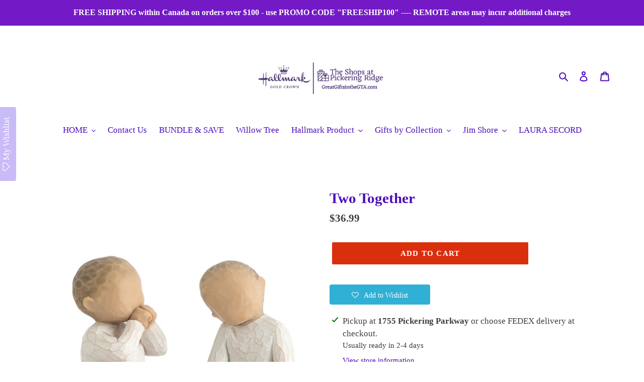

--- FILE ---
content_type: text/html; charset=utf-8
request_url: https://greatgiftsinthegta.com/products/two-together
body_size: 42719
content:
<!doctype html>
<html class="no-js" lang="en">
<head><meta name="google-site-verification" content="5uPIyvIbq8xtm3GqEO59MOi6g6RrPi8Qt54CVBENi_I" />
  <meta charset="utf-8">
  <meta http-equiv="X-UA-Compatible" content="IE=edge,chrome=1">
  <meta name="viewport" content="width=device-width,initial-scale=1">
  <meta name="theme-color" content="#da2f0c">

  <link rel="preconnect" href="https://cdn.shopify.com" crossorigin>
  <link rel="preconnect" href="https://fonts.shopify.com" crossorigin>
  <link rel="preconnect" href="https://monorail-edge.shopifysvc.com"><link rel="preload" href="//greatgiftsinthegta.com/cdn/shop/t/2/assets/theme.css?v=136619971045174987231611314029" as="style">
  <link rel="preload" as="font" href="" type="font/woff2" crossorigin>
  <link rel="preload" as="font" href="" type="font/woff2" crossorigin>
  <link rel="preload" as="font" href="" type="font/woff2" crossorigin>
  <link rel="preload" href="//greatgiftsinthegta.com/cdn/shop/t/2/assets/theme.js?v=136441056019758165691611314030" as="script">
  <link rel="preload" href="//greatgiftsinthegta.com/cdn/shop/t/2/assets/lazysizes.js?v=63098554868324070131611314028" as="script"><link rel="canonical" href="https://greatgiftsinthegta.com/products/two-together"><link rel="shortcut icon" href="//greatgiftsinthegta.com/cdn/shop/files/18694_2025_LMS_Dream_Book_Wish_List_Social_STATIC_32x32.jpg?v=1745639804" type="image/png"><title>Two Together&ndash; Great Gifts in the GTA</title><meta name="description" content="Love in abundance. Figurine 2.5 in H"><!-- /snippets/social-meta-tags.liquid -->




<meta property="og:site_name" content="Great Gifts in the GTA">
<meta property="og:url" content="https://greatgiftsinthegta.com/products/two-together">
<meta property="og:title" content="Two Together">
<meta property="og:type" content="product">
<meta property="og:description" content="Love in abundance. Figurine 2.5 in H">

  <meta property="og:price:amount" content="36.99">
  <meta property="og:price:currency" content="CAD">

<meta property="og:image" content="http://greatgiftsinthegta.com/cdn/shop/products/26188_1200x1200.png?v=1651988727">
<meta property="og:image:secure_url" content="https://greatgiftsinthegta.com/cdn/shop/products/26188_1200x1200.png?v=1651988727">


<meta name="twitter:card" content="summary_large_image">
<meta name="twitter:title" content="Two Together">
<meta name="twitter:description" content="Love in abundance. Figurine 2.5 in H">

  
<style data-shopify>
:root {
    --color-text: #4b0bbd;
    --color-text-rgb: 75, 11, 189;
    --color-body-text: #3d3d3d;
    --color-sale-text: #da2f0c;
    --color-small-button-text-border: #162950;
    --color-text-field: #f4c814;
    --color-text-field-text: #162950;
    --color-text-field-text-rgb: 22, 41, 80;

    --color-btn-primary: #da2f0c;
    --color-btn-primary-darker: #aa2509;
    --color-btn-primary-text: #ffffff;

    --color-blankstate: rgba(61, 61, 61, 0.35);
    --color-blankstate-border: rgba(61, 61, 61, 0.2);
    --color-blankstate-background: rgba(61, 61, 61, 0.1);

    --color-text-focus:#6d22f2;
    --color-overlay-text-focus:#dfdfdf;
    --color-btn-primary-focus:#aa2509;
    --color-btn-social-focus:#e6e6e6;
    --color-small-button-text-border-focus:#27488c;
    --predictive-search-focus:#f2f2f2;

    --color-body: #ffffff;
    --color-bg: #ffffff;
    --color-bg-rgb: 255, 255, 255;
    --color-bg-alt: rgba(61, 61, 61, 0.05);
    --color-bg-currency-selector: rgba(61, 61, 61, 0.2);

    --color-overlay-title-text: #f8f8f8;
    --color-image-overlay: #3d3d3d;
    --color-image-overlay-rgb: 61, 61, 61;--opacity-image-overlay: 0.32;--hover-overlay-opacity: 0.72;

    --color-border: #ffffff;
    --color-border-form: #da2f0c;
    --color-border-form-darker: #aa2509;

    --svg-select-icon: url(//greatgiftsinthegta.com/cdn/shop/t/2/assets/ico-select.svg?v=48803375421089217581611314045);
    --slick-img-url: url(//greatgiftsinthegta.com/cdn/shop/t/2/assets/ajax-loader.gif?v=41356863302472015721611314026);

    --font-weight-body--bold: 700;
    --font-weight-body--bolder: 700;

    --font-stack-header: "Times New Roman", Times, serif;
    --font-style-header: normal;
    --font-weight-header: 700;

    --font-stack-body: "Times New Roman", Times, serif;
    --font-style-body: normal;
    --font-weight-body: 400;

    --font-size-header: 22;

    --font-size-base: 17;

    --font-h1-desktop: 29;
    --font-h1-mobile: 27;
    --font-h2-desktop: 17;
    --font-h2-mobile: 15;
    --font-h3-mobile: 17;
    --font-h4-desktop: 14;
    --font-h4-mobile: 13;
    --font-h5-desktop: 12;
    --font-h5-mobile: 11;
    --font-h6-desktop: 11;
    --font-h6-mobile: 10;

    --font-mega-title-large-desktop: 55;

    --font-rich-text-large: 19;
    --font-rich-text-small: 14;

    
--color-video-bg: #f2f2f2;

    
    --global-color-image-loader-primary: rgba(75, 11, 189, 0.06);
    --global-color-image-loader-secondary: rgba(75, 11, 189, 0.12);
  }
</style>


  <style>*,::after,::before{box-sizing:border-box}body{margin:0}body,html{background-color:var(--color-body)}body,button{font-size:calc(var(--font-size-base) * 1px);font-family:var(--font-stack-body);font-style:var(--font-style-body);font-weight:var(--font-weight-body);color:var(--color-text);line-height:1.5}body,button{-webkit-font-smoothing:antialiased;-webkit-text-size-adjust:100%}.border-bottom{border-bottom:1px solid var(--color-border)}.btn--link{background-color:transparent;border:0;margin:0;color:var(--color-text);text-align:left}.text-right{text-align:right}.icon{display:inline-block;width:20px;height:20px;vertical-align:middle;fill:currentColor}.icon__fallback-text,.visually-hidden{position:absolute!important;overflow:hidden;clip:rect(0 0 0 0);height:1px;width:1px;margin:-1px;padding:0;border:0}svg.icon:not(.icon--full-color) circle,svg.icon:not(.icon--full-color) ellipse,svg.icon:not(.icon--full-color) g,svg.icon:not(.icon--full-color) line,svg.icon:not(.icon--full-color) path,svg.icon:not(.icon--full-color) polygon,svg.icon:not(.icon--full-color) polyline,svg.icon:not(.icon--full-color) rect,symbol.icon:not(.icon--full-color) circle,symbol.icon:not(.icon--full-color) ellipse,symbol.icon:not(.icon--full-color) g,symbol.icon:not(.icon--full-color) line,symbol.icon:not(.icon--full-color) path,symbol.icon:not(.icon--full-color) polygon,symbol.icon:not(.icon--full-color) polyline,symbol.icon:not(.icon--full-color) rect{fill:inherit;stroke:inherit}li{list-style:none}.list--inline{padding:0;margin:0}.list--inline>li{display:inline-block;margin-bottom:0;vertical-align:middle}a{color:var(--color-text);text-decoration:none}.h1,.h2,h1,h2{margin:0 0 17.5px;font-family:var(--font-stack-header);font-style:var(--font-style-header);font-weight:var(--font-weight-header);line-height:1.2;overflow-wrap:break-word;word-wrap:break-word}.h1 a,.h2 a,h1 a,h2 a{color:inherit;text-decoration:none;font-weight:inherit}.h1,h1{font-size:calc(((var(--font-h1-desktop))/ (var(--font-size-base))) * 1em);text-transform:none;letter-spacing:0}@media only screen and (max-width:749px){.h1,h1{font-size:calc(((var(--font-h1-mobile))/ (var(--font-size-base))) * 1em)}}.h2,h2{font-size:calc(((var(--font-h2-desktop))/ (var(--font-size-base))) * 1em);text-transform:uppercase;letter-spacing:.1em}@media only screen and (max-width:749px){.h2,h2{font-size:calc(((var(--font-h2-mobile))/ (var(--font-size-base))) * 1em)}}p{color:var(--color-body-text);margin:0 0 19.44444px}@media only screen and (max-width:749px){p{font-size:calc(((var(--font-size-base) - 1)/ (var(--font-size-base))) * 1em)}}p:last-child{margin-bottom:0}@media only screen and (max-width:749px){.small--hide{display:none!important}}.grid{list-style:none;margin:0;padding:0;margin-left:-30px}.grid::after{content:'';display:table;clear:both}@media only screen and (max-width:749px){.grid{margin-left:-22px}}.grid::after{content:'';display:table;clear:both}.grid--no-gutters{margin-left:0}.grid--no-gutters .grid__item{padding-left:0}.grid--table{display:table;table-layout:fixed;width:100%}.grid--table>.grid__item{float:none;display:table-cell;vertical-align:middle}.grid__item{float:left;padding-left:30px;width:100%}@media only screen and (max-width:749px){.grid__item{padding-left:22px}}.grid__item[class*="--push"]{position:relative}@media only screen and (min-width:750px){.medium-up--one-quarter{width:25%}.medium-up--push-one-third{width:33.33%}.medium-up--one-half{width:50%}.medium-up--push-one-third{left:33.33%;position:relative}}.site-header{position:relative;background-color:var(--color-body)}@media only screen and (max-width:749px){.site-header{border-bottom:1px solid var(--color-border)}}@media only screen and (min-width:750px){.site-header{padding:0 55px}.site-header.logo--center{padding-top:30px}}.site-header__logo{margin:15px 0}.logo-align--center .site-header__logo{text-align:center;margin:0 auto}@media only screen and (max-width:749px){.logo-align--center .site-header__logo{text-align:left;margin:15px 0}}@media only screen and (max-width:749px){.site-header__logo{padding-left:22px;text-align:left}.site-header__logo img{margin:0}}.site-header__logo-link{display:inline-block;word-break:break-word}@media only screen and (min-width:750px){.logo-align--center .site-header__logo-link{margin:0 auto}}.site-header__logo-image{display:block}@media only screen and (min-width:750px){.site-header__logo-image{margin:0 auto}}.site-header__logo-image img{width:100%}.site-header__logo-image--centered img{margin:0 auto}.site-header__logo img{display:block}.site-header__icons{position:relative;white-space:nowrap}@media only screen and (max-width:749px){.site-header__icons{width:auto;padding-right:13px}.site-header__icons .btn--link,.site-header__icons .site-header__cart{font-size:calc(((var(--font-size-base))/ (var(--font-size-base))) * 1em)}}.site-header__icons-wrapper{position:relative;display:-webkit-flex;display:-ms-flexbox;display:flex;width:100%;-ms-flex-align:center;-webkit-align-items:center;-moz-align-items:center;-ms-align-items:center;-o-align-items:center;align-items:center;-webkit-justify-content:flex-end;-ms-justify-content:flex-end;justify-content:flex-end}.site-header__account,.site-header__cart,.site-header__search{position:relative}.site-header__search.site-header__icon{display:none}@media only screen and (min-width:1400px){.site-header__search.site-header__icon{display:block}}.site-header__search-toggle{display:block}@media only screen and (min-width:750px){.site-header__account,.site-header__cart{padding:10px 11px}}.site-header__cart-title,.site-header__search-title{position:absolute!important;overflow:hidden;clip:rect(0 0 0 0);height:1px;width:1px;margin:-1px;padding:0;border:0;display:block;vertical-align:middle}.site-header__cart-title{margin-right:3px}.site-header__cart-count{display:flex;align-items:center;justify-content:center;position:absolute;right:.4rem;top:.2rem;font-weight:700;background-color:var(--color-btn-primary);color:var(--color-btn-primary-text);border-radius:50%;min-width:1em;height:1em}.site-header__cart-count span{font-family:HelveticaNeue,"Helvetica Neue",Helvetica,Arial,sans-serif;font-size:calc(11em / 16);line-height:1}@media only screen and (max-width:749px){.site-header__cart-count{top:calc(7em / 16);right:0;border-radius:50%;min-width:calc(19em / 16);height:calc(19em / 16)}}@media only screen and (max-width:749px){.site-header__cart-count span{padding:.25em calc(6em / 16);font-size:12px}}.site-header__menu{display:none}@media only screen and (max-width:749px){.site-header__icon{display:inline-block;vertical-align:middle;padding:10px 11px;margin:0}}@media only screen and (min-width:750px){.site-header__icon .icon-search{margin-right:3px}}.announcement-bar{z-index:10;position:relative;text-align:center;border-bottom:1px solid transparent;padding:2px}.announcement-bar__link{display:block}.announcement-bar__message{display:block;padding:11px 22px;font-size:calc(((16)/ (var(--font-size-base))) * 1em);font-weight:var(--font-weight-header)}@media only screen and (min-width:750px){.announcement-bar__message{padding-left:55px;padding-right:55px}}.site-nav{position:relative;padding:0;text-align:center;margin:25px 0}.site-nav a{padding:3px 10px}.site-nav__link{display:block;white-space:nowrap}.site-nav--centered .site-nav__link{padding-top:0}.site-nav__link .icon-chevron-down{width:calc(8em / 16);height:calc(8em / 16);margin-left:.5rem}.site-nav__label{border-bottom:1px solid transparent}.site-nav__link--active .site-nav__label{border-bottom-color:var(--color-text)}.site-nav__link--button{border:none;background-color:transparent;padding:3px 10px}.site-header__mobile-nav{z-index:11;position:relative;background-color:var(--color-body)}@media only screen and (max-width:749px){.site-header__mobile-nav{display:-webkit-flex;display:-ms-flexbox;display:flex;width:100%;-ms-flex-align:center;-webkit-align-items:center;-moz-align-items:center;-ms-align-items:center;-o-align-items:center;align-items:center}}.mobile-nav--open .icon-close{display:none}.main-content{opacity:0}.main-content .shopify-section{display:none}.main-content .shopify-section:first-child{display:inherit}.critical-hidden{display:none}</style>

  <script>
    window.performance.mark('debut:theme_stylesheet_loaded.start');

    function onLoadStylesheet() {
      performance.mark('debut:theme_stylesheet_loaded.end');
      performance.measure('debut:theme_stylesheet_loaded', 'debut:theme_stylesheet_loaded.start', 'debut:theme_stylesheet_loaded.end');

      var url = "//greatgiftsinthegta.com/cdn/shop/t/2/assets/theme.css?v=136619971045174987231611314029";
      var link = document.querySelector('link[href="' + url + '"]');
      link.loaded = true;
      link.dispatchEvent(new Event('load'));
    }
  </script>

  <link rel="stylesheet" href="//greatgiftsinthegta.com/cdn/shop/t/2/assets/theme.css?v=136619971045174987231611314029" type="text/css" media="print" onload="this.media='all';onLoadStylesheet()">

  <style>
    
    
    
    
    
    
  </style>

  <script>
    var theme = {
      breakpoints: {
        medium: 750,
        large: 990,
        widescreen: 1400
      },
      strings: {
        addToCart: "Add to cart",
        soldOut: "Sold Out",
        unavailable: "Unavailable",
        regularPrice: "Regular price",
        salePrice: "Sale price",
        sale: "Sale",
        fromLowestPrice: "from [price]",
        vendor: "Vendor",
        showMore: "Show More",
        showLess: "Show Less",
        searchFor: "Search for",
        addressError: "Error looking up that address",
        addressNoResults: "No results for that address",
        addressQueryLimit: "You have exceeded the Google API usage limit. Consider upgrading to a \u003ca href=\"https:\/\/developers.google.com\/maps\/premium\/usage-limits\"\u003ePremium Plan\u003c\/a\u003e.",
        authError: "There was a problem authenticating your Google Maps account.",
        newWindow: "Opens in a new window.",
        external: "Opens external website.",
        newWindowExternal: "Opens external website in a new window.",
        removeLabel: "Remove [product]",
        update: "Update",
        quantity: "Quantity",
        discountedTotal: "Discounted total",
        regularTotal: "Regular total",
        priceColumn: "See Price column for discount details.",
        quantityMinimumMessage: "Quantity must be 1 or more",
        cartError: "There was an error while updating your cart. Please try again.",
        removedItemMessage: "Removed \u003cspan class=\"cart__removed-product-details\"\u003e([quantity]) [link]\u003c\/span\u003e from your cart.",
        unitPrice: "Unit price",
        unitPriceSeparator: "per",
        oneCartCount: "1 item",
        otherCartCount: "[count] items",
        quantityLabel: "Quantity: [count]",
        products: "Products",
        loading: "Loading",
        number_of_results: "[result_number] of [results_count]",
        number_of_results_found: "[results_count] results found",
        one_result_found: "1 result found"
      },
      moneyFormat: "${{amount}}",
      moneyFormatWithCurrency: "${{amount}} CAD",
      settings: {
        predictiveSearchEnabled: true,
        predictiveSearchShowPrice: false,
        predictiveSearchShowVendor: false
      },
      stylesheet: "//greatgiftsinthegta.com/cdn/shop/t/2/assets/theme.css?v=136619971045174987231611314029"
    }

    document.documentElement.className = document.documentElement.className.replace('no-js', 'js');
  </script><script src="//greatgiftsinthegta.com/cdn/shop/t/2/assets/theme.js?v=136441056019758165691611314030" defer="defer"></script>
  <script src="//greatgiftsinthegta.com/cdn/shop/t/2/assets/lazysizes.js?v=63098554868324070131611314028" async="async"></script>

  <script type="text/javascript">
    if (window.MSInputMethodContext && document.documentMode) {
      var scripts = document.getElementsByTagName('script')[0];
      var polyfill = document.createElement("script");
      polyfill.defer = true;
      polyfill.src = "//greatgiftsinthegta.com/cdn/shop/t/2/assets/ie11CustomProperties.min.js?v=146208399201472936201611314028";

      scripts.parentNode.insertBefore(polyfill, scripts);
    }
  </script>

  <script>window.performance && window.performance.mark && window.performance.mark('shopify.content_for_header.start');</script><meta name="google-site-verification" content="Q_6CUegItW4sa2OfAweUM4-uvNd6BU3MDrq4iy11aIs">
<meta name="google-site-verification" content="Q_6CUegItW4sa2OfAweUM4-uvNd6BU3MDrq4iy11aIs">
<meta name="facebook-domain-verification" content="gwrb4kh6ovwq1c6yag2zrorkhh6f96">
<meta id="shopify-digital-wallet" name="shopify-digital-wallet" content="/51478003891/digital_wallets/dialog">
<meta name="shopify-checkout-api-token" content="cc3b5fc5e874ed7c8adc33f1c721b4c3">
<link rel="alternate" type="application/json+oembed" href="https://greatgiftsinthegta.com/products/two-together.oembed">
<script async="async" src="/checkouts/internal/preloads.js?locale=en-CA"></script>
<link rel="preconnect" href="https://shop.app" crossorigin="anonymous">
<script async="async" src="https://shop.app/checkouts/internal/preloads.js?locale=en-CA&shop_id=51478003891" crossorigin="anonymous"></script>
<script id="apple-pay-shop-capabilities" type="application/json">{"shopId":51478003891,"countryCode":"CA","currencyCode":"CAD","merchantCapabilities":["supports3DS"],"merchantId":"gid:\/\/shopify\/Shop\/51478003891","merchantName":"Great Gifts in the GTA","requiredBillingContactFields":["postalAddress","email","phone"],"requiredShippingContactFields":["postalAddress","email","phone"],"shippingType":"shipping","supportedNetworks":["visa","masterCard","amex","interac","jcb"],"total":{"type":"pending","label":"Great Gifts in the GTA","amount":"1.00"},"shopifyPaymentsEnabled":true,"supportsSubscriptions":true}</script>
<script id="shopify-features" type="application/json">{"accessToken":"cc3b5fc5e874ed7c8adc33f1c721b4c3","betas":["rich-media-storefront-analytics"],"domain":"greatgiftsinthegta.com","predictiveSearch":true,"shopId":51478003891,"locale":"en"}</script>
<script>var Shopify = Shopify || {};
Shopify.shop = "great-gifts-in-the-gta-hallmark.myshopify.com";
Shopify.locale = "en";
Shopify.currency = {"active":"CAD","rate":"1.0"};
Shopify.country = "CA";
Shopify.theme = {"name":"Debut - HC - 22 January '21","id":118724821171,"schema_name":"Debut","schema_version":"17.7.0","theme_store_id":796,"role":"main"};
Shopify.theme.handle = "null";
Shopify.theme.style = {"id":null,"handle":null};
Shopify.cdnHost = "greatgiftsinthegta.com/cdn";
Shopify.routes = Shopify.routes || {};
Shopify.routes.root = "/";</script>
<script type="module">!function(o){(o.Shopify=o.Shopify||{}).modules=!0}(window);</script>
<script>!function(o){function n(){var o=[];function n(){o.push(Array.prototype.slice.apply(arguments))}return n.q=o,n}var t=o.Shopify=o.Shopify||{};t.loadFeatures=n(),t.autoloadFeatures=n()}(window);</script>
<script>
  window.ShopifyPay = window.ShopifyPay || {};
  window.ShopifyPay.apiHost = "shop.app\/pay";
  window.ShopifyPay.redirectState = null;
</script>
<script id="shop-js-analytics" type="application/json">{"pageType":"product"}</script>
<script defer="defer" async type="module" src="//greatgiftsinthegta.com/cdn/shopifycloud/shop-js/modules/v2/client.init-shop-cart-sync_WVOgQShq.en.esm.js"></script>
<script defer="defer" async type="module" src="//greatgiftsinthegta.com/cdn/shopifycloud/shop-js/modules/v2/chunk.common_C_13GLB1.esm.js"></script>
<script defer="defer" async type="module" src="//greatgiftsinthegta.com/cdn/shopifycloud/shop-js/modules/v2/chunk.modal_CLfMGd0m.esm.js"></script>
<script type="module">
  await import("//greatgiftsinthegta.com/cdn/shopifycloud/shop-js/modules/v2/client.init-shop-cart-sync_WVOgQShq.en.esm.js");
await import("//greatgiftsinthegta.com/cdn/shopifycloud/shop-js/modules/v2/chunk.common_C_13GLB1.esm.js");
await import("//greatgiftsinthegta.com/cdn/shopifycloud/shop-js/modules/v2/chunk.modal_CLfMGd0m.esm.js");

  window.Shopify.SignInWithShop?.initShopCartSync?.({"fedCMEnabled":true,"windoidEnabled":true});

</script>
<script>
  window.Shopify = window.Shopify || {};
  if (!window.Shopify.featureAssets) window.Shopify.featureAssets = {};
  window.Shopify.featureAssets['shop-js'] = {"shop-cart-sync":["modules/v2/client.shop-cart-sync_DuR37GeY.en.esm.js","modules/v2/chunk.common_C_13GLB1.esm.js","modules/v2/chunk.modal_CLfMGd0m.esm.js"],"init-fed-cm":["modules/v2/client.init-fed-cm_BucUoe6W.en.esm.js","modules/v2/chunk.common_C_13GLB1.esm.js","modules/v2/chunk.modal_CLfMGd0m.esm.js"],"shop-toast-manager":["modules/v2/client.shop-toast-manager_B0JfrpKj.en.esm.js","modules/v2/chunk.common_C_13GLB1.esm.js","modules/v2/chunk.modal_CLfMGd0m.esm.js"],"init-shop-cart-sync":["modules/v2/client.init-shop-cart-sync_WVOgQShq.en.esm.js","modules/v2/chunk.common_C_13GLB1.esm.js","modules/v2/chunk.modal_CLfMGd0m.esm.js"],"shop-button":["modules/v2/client.shop-button_B_U3bv27.en.esm.js","modules/v2/chunk.common_C_13GLB1.esm.js","modules/v2/chunk.modal_CLfMGd0m.esm.js"],"init-windoid":["modules/v2/client.init-windoid_DuP9q_di.en.esm.js","modules/v2/chunk.common_C_13GLB1.esm.js","modules/v2/chunk.modal_CLfMGd0m.esm.js"],"shop-cash-offers":["modules/v2/client.shop-cash-offers_BmULhtno.en.esm.js","modules/v2/chunk.common_C_13GLB1.esm.js","modules/v2/chunk.modal_CLfMGd0m.esm.js"],"pay-button":["modules/v2/client.pay-button_CrPSEbOK.en.esm.js","modules/v2/chunk.common_C_13GLB1.esm.js","modules/v2/chunk.modal_CLfMGd0m.esm.js"],"init-customer-accounts":["modules/v2/client.init-customer-accounts_jNk9cPYQ.en.esm.js","modules/v2/client.shop-login-button_DJ5ldayH.en.esm.js","modules/v2/chunk.common_C_13GLB1.esm.js","modules/v2/chunk.modal_CLfMGd0m.esm.js"],"avatar":["modules/v2/client.avatar_BTnouDA3.en.esm.js"],"checkout-modal":["modules/v2/client.checkout-modal_pBPyh9w8.en.esm.js","modules/v2/chunk.common_C_13GLB1.esm.js","modules/v2/chunk.modal_CLfMGd0m.esm.js"],"init-shop-for-new-customer-accounts":["modules/v2/client.init-shop-for-new-customer-accounts_BUoCy7a5.en.esm.js","modules/v2/client.shop-login-button_DJ5ldayH.en.esm.js","modules/v2/chunk.common_C_13GLB1.esm.js","modules/v2/chunk.modal_CLfMGd0m.esm.js"],"init-customer-accounts-sign-up":["modules/v2/client.init-customer-accounts-sign-up_CnczCz9H.en.esm.js","modules/v2/client.shop-login-button_DJ5ldayH.en.esm.js","modules/v2/chunk.common_C_13GLB1.esm.js","modules/v2/chunk.modal_CLfMGd0m.esm.js"],"init-shop-email-lookup-coordinator":["modules/v2/client.init-shop-email-lookup-coordinator_CzjY5t9o.en.esm.js","modules/v2/chunk.common_C_13GLB1.esm.js","modules/v2/chunk.modal_CLfMGd0m.esm.js"],"shop-follow-button":["modules/v2/client.shop-follow-button_CsYC63q7.en.esm.js","modules/v2/chunk.common_C_13GLB1.esm.js","modules/v2/chunk.modal_CLfMGd0m.esm.js"],"shop-login-button":["modules/v2/client.shop-login-button_DJ5ldayH.en.esm.js","modules/v2/chunk.common_C_13GLB1.esm.js","modules/v2/chunk.modal_CLfMGd0m.esm.js"],"shop-login":["modules/v2/client.shop-login_B9ccPdmx.en.esm.js","modules/v2/chunk.common_C_13GLB1.esm.js","modules/v2/chunk.modal_CLfMGd0m.esm.js"],"lead-capture":["modules/v2/client.lead-capture_D0K_KgYb.en.esm.js","modules/v2/chunk.common_C_13GLB1.esm.js","modules/v2/chunk.modal_CLfMGd0m.esm.js"],"payment-terms":["modules/v2/client.payment-terms_BWmiNN46.en.esm.js","modules/v2/chunk.common_C_13GLB1.esm.js","modules/v2/chunk.modal_CLfMGd0m.esm.js"]};
</script>
<script>(function() {
  var isLoaded = false;
  function asyncLoad() {
    if (isLoaded) return;
    isLoaded = true;
    var urls = ["https:\/\/assets.smartwishlist.webmarked.net\/static\/v6\/smartwishlist.js?shop=great-gifts-in-the-gta-hallmark.myshopify.com","https:\/\/app.popt.in\/pixel.js?id=6329681c5d111\u0026shop=great-gifts-in-the-gta-hallmark.myshopify.com","https:\/\/api.fastbundle.co\/scripts\/src.js?shop=great-gifts-in-the-gta-hallmark.myshopify.com"];
    for (var i = 0; i < urls.length; i++) {
      var s = document.createElement('script');
      s.type = 'text/javascript';
      s.async = true;
      s.src = urls[i];
      var x = document.getElementsByTagName('script')[0];
      x.parentNode.insertBefore(s, x);
    }
  };
  if(window.attachEvent) {
    window.attachEvent('onload', asyncLoad);
  } else {
    window.addEventListener('load', asyncLoad, false);
  }
})();</script>
<script id="__st">var __st={"a":51478003891,"offset":-18000,"reqid":"31bfdcfe-a078-4df6-8c49-96b41cfd0129-1769666160","pageurl":"greatgiftsinthegta.com\/products\/two-together","u":"1ef56c2b482b","p":"product","rtyp":"product","rid":7140008460467};</script>
<script>window.ShopifyPaypalV4VisibilityTracking = true;</script>
<script id="captcha-bootstrap">!function(){'use strict';const t='contact',e='account',n='new_comment',o=[[t,t],['blogs',n],['comments',n],[t,'customer']],c=[[e,'customer_login'],[e,'guest_login'],[e,'recover_customer_password'],[e,'create_customer']],r=t=>t.map((([t,e])=>`form[action*='/${t}']:not([data-nocaptcha='true']) input[name='form_type'][value='${e}']`)).join(','),a=t=>()=>t?[...document.querySelectorAll(t)].map((t=>t.form)):[];function s(){const t=[...o],e=r(t);return a(e)}const i='password',u='form_key',d=['recaptcha-v3-token','g-recaptcha-response','h-captcha-response',i],f=()=>{try{return window.sessionStorage}catch{return}},m='__shopify_v',_=t=>t.elements[u];function p(t,e,n=!1){try{const o=window.sessionStorage,c=JSON.parse(o.getItem(e)),{data:r}=function(t){const{data:e,action:n}=t;return t[m]||n?{data:e,action:n}:{data:t,action:n}}(c);for(const[e,n]of Object.entries(r))t.elements[e]&&(t.elements[e].value=n);n&&o.removeItem(e)}catch(o){console.error('form repopulation failed',{error:o})}}const l='form_type',E='cptcha';function T(t){t.dataset[E]=!0}const w=window,h=w.document,L='Shopify',v='ce_forms',y='captcha';let A=!1;((t,e)=>{const n=(g='f06e6c50-85a8-45c8-87d0-21a2b65856fe',I='https://cdn.shopify.com/shopifycloud/storefront-forms-hcaptcha/ce_storefront_forms_captcha_hcaptcha.v1.5.2.iife.js',D={infoText:'Protected by hCaptcha',privacyText:'Privacy',termsText:'Terms'},(t,e,n)=>{const o=w[L][v],c=o.bindForm;if(c)return c(t,g,e,D).then(n);var r;o.q.push([[t,g,e,D],n]),r=I,A||(h.body.append(Object.assign(h.createElement('script'),{id:'captcha-provider',async:!0,src:r})),A=!0)});var g,I,D;w[L]=w[L]||{},w[L][v]=w[L][v]||{},w[L][v].q=[],w[L][y]=w[L][y]||{},w[L][y].protect=function(t,e){n(t,void 0,e),T(t)},Object.freeze(w[L][y]),function(t,e,n,w,h,L){const[v,y,A,g]=function(t,e,n){const i=e?o:[],u=t?c:[],d=[...i,...u],f=r(d),m=r(i),_=r(d.filter((([t,e])=>n.includes(e))));return[a(f),a(m),a(_),s()]}(w,h,L),I=t=>{const e=t.target;return e instanceof HTMLFormElement?e:e&&e.form},D=t=>v().includes(t);t.addEventListener('submit',(t=>{const e=I(t);if(!e)return;const n=D(e)&&!e.dataset.hcaptchaBound&&!e.dataset.recaptchaBound,o=_(e),c=g().includes(e)&&(!o||!o.value);(n||c)&&t.preventDefault(),c&&!n&&(function(t){try{if(!f())return;!function(t){const e=f();if(!e)return;const n=_(t);if(!n)return;const o=n.value;o&&e.removeItem(o)}(t);const e=Array.from(Array(32),(()=>Math.random().toString(36)[2])).join('');!function(t,e){_(t)||t.append(Object.assign(document.createElement('input'),{type:'hidden',name:u})),t.elements[u].value=e}(t,e),function(t,e){const n=f();if(!n)return;const o=[...t.querySelectorAll(`input[type='${i}']`)].map((({name:t})=>t)),c=[...d,...o],r={};for(const[a,s]of new FormData(t).entries())c.includes(a)||(r[a]=s);n.setItem(e,JSON.stringify({[m]:1,action:t.action,data:r}))}(t,e)}catch(e){console.error('failed to persist form',e)}}(e),e.submit())}));const S=(t,e)=>{t&&!t.dataset[E]&&(n(t,e.some((e=>e===t))),T(t))};for(const o of['focusin','change'])t.addEventListener(o,(t=>{const e=I(t);D(e)&&S(e,y())}));const B=e.get('form_key'),M=e.get(l),P=B&&M;t.addEventListener('DOMContentLoaded',(()=>{const t=y();if(P)for(const e of t)e.elements[l].value===M&&p(e,B);[...new Set([...A(),...v().filter((t=>'true'===t.dataset.shopifyCaptcha))])].forEach((e=>S(e,t)))}))}(h,new URLSearchParams(w.location.search),n,t,e,['guest_login'])})(!0,!0)}();</script>
<script integrity="sha256-4kQ18oKyAcykRKYeNunJcIwy7WH5gtpwJnB7kiuLZ1E=" data-source-attribution="shopify.loadfeatures" defer="defer" src="//greatgiftsinthegta.com/cdn/shopifycloud/storefront/assets/storefront/load_feature-a0a9edcb.js" crossorigin="anonymous"></script>
<script crossorigin="anonymous" defer="defer" src="//greatgiftsinthegta.com/cdn/shopifycloud/storefront/assets/shopify_pay/storefront-65b4c6d7.js?v=20250812"></script>
<script data-source-attribution="shopify.dynamic_checkout.dynamic.init">var Shopify=Shopify||{};Shopify.PaymentButton=Shopify.PaymentButton||{isStorefrontPortableWallets:!0,init:function(){window.Shopify.PaymentButton.init=function(){};var t=document.createElement("script");t.src="https://greatgiftsinthegta.com/cdn/shopifycloud/portable-wallets/latest/portable-wallets.en.js",t.type="module",document.head.appendChild(t)}};
</script>
<script data-source-attribution="shopify.dynamic_checkout.buyer_consent">
  function portableWalletsHideBuyerConsent(e){var t=document.getElementById("shopify-buyer-consent"),n=document.getElementById("shopify-subscription-policy-button");t&&n&&(t.classList.add("hidden"),t.setAttribute("aria-hidden","true"),n.removeEventListener("click",e))}function portableWalletsShowBuyerConsent(e){var t=document.getElementById("shopify-buyer-consent"),n=document.getElementById("shopify-subscription-policy-button");t&&n&&(t.classList.remove("hidden"),t.removeAttribute("aria-hidden"),n.addEventListener("click",e))}window.Shopify?.PaymentButton&&(window.Shopify.PaymentButton.hideBuyerConsent=portableWalletsHideBuyerConsent,window.Shopify.PaymentButton.showBuyerConsent=portableWalletsShowBuyerConsent);
</script>
<script data-source-attribution="shopify.dynamic_checkout.cart.bootstrap">document.addEventListener("DOMContentLoaded",(function(){function t(){return document.querySelector("shopify-accelerated-checkout-cart, shopify-accelerated-checkout")}if(t())Shopify.PaymentButton.init();else{new MutationObserver((function(e,n){t()&&(Shopify.PaymentButton.init(),n.disconnect())})).observe(document.body,{childList:!0,subtree:!0})}}));
</script>
<link id="shopify-accelerated-checkout-styles" rel="stylesheet" media="screen" href="https://greatgiftsinthegta.com/cdn/shopifycloud/portable-wallets/latest/accelerated-checkout-backwards-compat.css" crossorigin="anonymous">
<style id="shopify-accelerated-checkout-cart">
        #shopify-buyer-consent {
  margin-top: 1em;
  display: inline-block;
  width: 100%;
}

#shopify-buyer-consent.hidden {
  display: none;
}

#shopify-subscription-policy-button {
  background: none;
  border: none;
  padding: 0;
  text-decoration: underline;
  font-size: inherit;
  cursor: pointer;
}

#shopify-subscription-policy-button::before {
  box-shadow: none;
}

      </style>

<script>window.performance && window.performance.mark && window.performance.mark('shopify.content_for_header.end');</script>
  
 
  
<!-- BEGIN app block: shopify://apps/fbp-fast-bundle/blocks/fast_bundle/9e87fbe2-9041-4c23-acf5-322413994cef -->
  <!-- BEGIN app snippet: fast_bundle -->




<script>
    if (Math.random() < 0.05) {
      window.FastBundleRenderTimestamp = Date.now();
    }
    const newBaseUrl = 'https://sdk.fastbundle.co'
    const apiURL = 'https://api.fastbundle.co'
    const rbrAppUrl = `${newBaseUrl}/{version}/main.min.js`
    const rbrVendorUrl = `${newBaseUrl}/{version}/vendor.js`
    const rbrCartUrl = `${apiURL}/scripts/cart.js`
    const rbrStyleUrl = `${newBaseUrl}/{version}/main.min.css`

    const legacyRbrAppUrl = `${apiURL}/react-src/static/js/main.min.js`
    const legacyRbrStyleUrl = `${apiURL}/react-src/static/css/main.min.css`

    const previousScriptLoaded = Boolean(document.querySelectorAll(`script[src*="${newBaseUrl}"]`).length)
    const previousLegacyScriptLoaded = Boolean(document.querySelectorAll(`script[src*="${legacyRbrAppUrl}"]`).length)

    if (!(previousScriptLoaded || previousLegacyScriptLoaded)) {
        const FastBundleConf = {"enable_bap_modal":false,"frontend_version":"1.22.12","storefront_record_submitted":false,"use_shopify_prices":false,"currencies":[{"id":1577111954,"code":"AED","conversion_fee":1.0,"roundup_number":0.0,"rounding_enabled":true},{"id":1577111955,"code":"AFN","conversion_fee":1.0,"roundup_number":0.0,"rounding_enabled":true},{"id":1577111956,"code":"ALL","conversion_fee":1.0,"roundup_number":0.0,"rounding_enabled":true},{"id":1577111957,"code":"AMD","conversion_fee":1.0,"roundup_number":0.0,"rounding_enabled":true},{"id":1577111958,"code":"ANG","conversion_fee":1.0,"roundup_number":0.0,"rounding_enabled":true},{"id":1577111959,"code":"AUD","conversion_fee":1.0,"roundup_number":0.0,"rounding_enabled":true},{"id":1577111960,"code":"AWG","conversion_fee":1.0,"roundup_number":0.0,"rounding_enabled":true},{"id":1577111961,"code":"AZN","conversion_fee":1.0,"roundup_number":0.0,"rounding_enabled":true},{"id":1577111962,"code":"BAM","conversion_fee":1.0,"roundup_number":0.0,"rounding_enabled":true},{"id":1577111963,"code":"BBD","conversion_fee":1.0,"roundup_number":0.0,"rounding_enabled":true},{"id":1577111964,"code":"BDT","conversion_fee":1.0,"roundup_number":0.0,"rounding_enabled":true},{"id":1577111965,"code":"BIF","conversion_fee":1.0,"roundup_number":0.0,"rounding_enabled":true},{"id":1577111966,"code":"BND","conversion_fee":1.0,"roundup_number":0.0,"rounding_enabled":true},{"id":1577111967,"code":"BOB","conversion_fee":1.0,"roundup_number":0.0,"rounding_enabled":true},{"id":1577111968,"code":"BSD","conversion_fee":1.0,"roundup_number":0.0,"rounding_enabled":true},{"id":1577111969,"code":"BWP","conversion_fee":1.0,"roundup_number":0.0,"rounding_enabled":true},{"id":1577111970,"code":"BZD","conversion_fee":1.0,"roundup_number":0.0,"rounding_enabled":true},{"id":1577111971,"code":"CAD","conversion_fee":1.0,"roundup_number":0.0,"rounding_enabled":true},{"id":1577111972,"code":"CDF","conversion_fee":1.0,"roundup_number":0.0,"rounding_enabled":true},{"id":1577111973,"code":"CHF","conversion_fee":1.0,"roundup_number":0.0,"rounding_enabled":true},{"id":1577111974,"code":"CNY","conversion_fee":1.0,"roundup_number":0.0,"rounding_enabled":true},{"id":1577111975,"code":"CRC","conversion_fee":1.0,"roundup_number":0.0,"rounding_enabled":true},{"id":1577111976,"code":"CVE","conversion_fee":1.0,"roundup_number":0.0,"rounding_enabled":true},{"id":1577111977,"code":"CZK","conversion_fee":1.0,"roundup_number":0.0,"rounding_enabled":true},{"id":1577111978,"code":"DJF","conversion_fee":1.0,"roundup_number":0.0,"rounding_enabled":true},{"id":1577111979,"code":"DKK","conversion_fee":1.0,"roundup_number":0.0,"rounding_enabled":true},{"id":1577111980,"code":"DOP","conversion_fee":1.0,"roundup_number":0.0,"rounding_enabled":true},{"id":1577111981,"code":"DZD","conversion_fee":1.0,"roundup_number":0.0,"rounding_enabled":true},{"id":1577111982,"code":"EGP","conversion_fee":1.0,"roundup_number":0.0,"rounding_enabled":true},{"id":1577111983,"code":"ETB","conversion_fee":1.0,"roundup_number":0.0,"rounding_enabled":true},{"id":1577111984,"code":"EUR","conversion_fee":1.0,"roundup_number":0.95,"rounding_enabled":true},{"id":1577111985,"code":"FJD","conversion_fee":1.0,"roundup_number":0.0,"rounding_enabled":true},{"id":1577111986,"code":"FKP","conversion_fee":1.0,"roundup_number":0.0,"rounding_enabled":true},{"id":1577111987,"code":"GBP","conversion_fee":1.0,"roundup_number":0.0,"rounding_enabled":true},{"id":1577111988,"code":"GMD","conversion_fee":1.0,"roundup_number":0.0,"rounding_enabled":true},{"id":1577111989,"code":"GNF","conversion_fee":1.0,"roundup_number":0.0,"rounding_enabled":true},{"id":1577111990,"code":"GTQ","conversion_fee":1.0,"roundup_number":0.0,"rounding_enabled":true},{"id":1577111991,"code":"GYD","conversion_fee":1.0,"roundup_number":0.0,"rounding_enabled":true},{"id":1577111992,"code":"HKD","conversion_fee":1.0,"roundup_number":0.0,"rounding_enabled":true},{"id":1577111993,"code":"HNL","conversion_fee":1.0,"roundup_number":0.0,"rounding_enabled":true},{"id":1577111994,"code":"HUF","conversion_fee":1.0,"roundup_number":0.0,"rounding_enabled":true},{"id":1577111995,"code":"IDR","conversion_fee":1.0,"roundup_number":0.0,"rounding_enabled":true},{"id":1577111996,"code":"ILS","conversion_fee":1.0,"roundup_number":0.0,"rounding_enabled":true},{"id":1577111997,"code":"INR","conversion_fee":1.0,"roundup_number":0.0,"rounding_enabled":true},{"id":1577111998,"code":"ISK","conversion_fee":1.0,"roundup_number":0.0,"rounding_enabled":true},{"id":1577111999,"code":"JMD","conversion_fee":1.0,"roundup_number":0.0,"rounding_enabled":true},{"id":1577112000,"code":"JPY","conversion_fee":1.0,"roundup_number":0.0,"rounding_enabled":true},{"id":1577112001,"code":"KES","conversion_fee":1.0,"roundup_number":0.0,"rounding_enabled":true},{"id":1577112002,"code":"KGS","conversion_fee":1.0,"roundup_number":0.0,"rounding_enabled":true},{"id":1577112003,"code":"KHR","conversion_fee":1.0,"roundup_number":0.0,"rounding_enabled":true},{"id":1577112004,"code":"KMF","conversion_fee":1.0,"roundup_number":0.0,"rounding_enabled":true},{"id":1577112005,"code":"KRW","conversion_fee":1.0,"roundup_number":0.0,"rounding_enabled":true},{"id":1577112006,"code":"KYD","conversion_fee":1.0,"roundup_number":0.0,"rounding_enabled":true},{"id":1577112007,"code":"KZT","conversion_fee":1.0,"roundup_number":0.0,"rounding_enabled":true},{"id":1577112008,"code":"LAK","conversion_fee":1.0,"roundup_number":0.0,"rounding_enabled":true},{"id":1577112009,"code":"LBP","conversion_fee":1.0,"roundup_number":0.0,"rounding_enabled":true},{"id":1577112010,"code":"LKR","conversion_fee":1.0,"roundup_number":0.0,"rounding_enabled":true},{"id":1577112011,"code":"MAD","conversion_fee":1.0,"roundup_number":0.0,"rounding_enabled":true},{"id":1577112012,"code":"MDL","conversion_fee":1.0,"roundup_number":0.0,"rounding_enabled":true},{"id":1577112013,"code":"MKD","conversion_fee":1.0,"roundup_number":0.0,"rounding_enabled":true},{"id":1577112014,"code":"MMK","conversion_fee":1.0,"roundup_number":0.0,"rounding_enabled":true},{"id":1577112015,"code":"MNT","conversion_fee":1.0,"roundup_number":0.0,"rounding_enabled":true},{"id":1577112016,"code":"MOP","conversion_fee":1.0,"roundup_number":0.0,"rounding_enabled":true},{"id":1577112017,"code":"MUR","conversion_fee":1.0,"roundup_number":0.0,"rounding_enabled":true},{"id":1577112018,"code":"MVR","conversion_fee":1.0,"roundup_number":0.0,"rounding_enabled":true},{"id":1577112019,"code":"MWK","conversion_fee":1.0,"roundup_number":0.0,"rounding_enabled":true},{"id":1577112020,"code":"MYR","conversion_fee":1.0,"roundup_number":0.0,"rounding_enabled":true},{"id":1577112021,"code":"NGN","conversion_fee":1.0,"roundup_number":0.0,"rounding_enabled":true},{"id":1577112022,"code":"NIO","conversion_fee":1.0,"roundup_number":0.0,"rounding_enabled":true},{"id":1577112023,"code":"NPR","conversion_fee":1.0,"roundup_number":0.0,"rounding_enabled":true},{"id":1577112024,"code":"NZD","conversion_fee":1.0,"roundup_number":0.0,"rounding_enabled":true},{"id":1577112025,"code":"PEN","conversion_fee":1.0,"roundup_number":0.0,"rounding_enabled":true},{"id":1577112026,"code":"PGK","conversion_fee":1.0,"roundup_number":0.0,"rounding_enabled":true},{"id":1577112027,"code":"PHP","conversion_fee":1.0,"roundup_number":0.0,"rounding_enabled":true},{"id":1577112028,"code":"PKR","conversion_fee":1.0,"roundup_number":0.0,"rounding_enabled":true},{"id":1577112029,"code":"PLN","conversion_fee":1.0,"roundup_number":0.0,"rounding_enabled":true},{"id":1577112030,"code":"PYG","conversion_fee":1.0,"roundup_number":0.0,"rounding_enabled":true},{"id":1577112031,"code":"QAR","conversion_fee":1.0,"roundup_number":0.0,"rounding_enabled":true},{"id":1577112032,"code":"RON","conversion_fee":1.0,"roundup_number":0.0,"rounding_enabled":true},{"id":1577112033,"code":"RSD","conversion_fee":1.0,"roundup_number":0.0,"rounding_enabled":true},{"id":1577112034,"code":"RWF","conversion_fee":1.0,"roundup_number":0.0,"rounding_enabled":true},{"id":1577112035,"code":"SAR","conversion_fee":1.0,"roundup_number":0.0,"rounding_enabled":true},{"id":1577112036,"code":"SBD","conversion_fee":1.0,"roundup_number":0.0,"rounding_enabled":true},{"id":1577112037,"code":"SEK","conversion_fee":1.0,"roundup_number":0.0,"rounding_enabled":true},{"id":1577112038,"code":"SGD","conversion_fee":1.0,"roundup_number":0.0,"rounding_enabled":true},{"id":1577112039,"code":"SHP","conversion_fee":1.0,"roundup_number":0.0,"rounding_enabled":true},{"id":1577112040,"code":"SLL","conversion_fee":1.0,"roundup_number":0.0,"rounding_enabled":true},{"id":1577112041,"code":"STD","conversion_fee":1.0,"roundup_number":0.0,"rounding_enabled":true},{"id":1577112042,"code":"THB","conversion_fee":1.0,"roundup_number":0.0,"rounding_enabled":true},{"id":1577112043,"code":"TJS","conversion_fee":1.0,"roundup_number":0.0,"rounding_enabled":true},{"id":1577112044,"code":"TOP","conversion_fee":1.0,"roundup_number":0.0,"rounding_enabled":true},{"id":1577112045,"code":"TTD","conversion_fee":1.0,"roundup_number":0.0,"rounding_enabled":true},{"id":1577112046,"code":"TWD","conversion_fee":1.0,"roundup_number":0.0,"rounding_enabled":true},{"id":1577112047,"code":"TZS","conversion_fee":1.0,"roundup_number":0.0,"rounding_enabled":true},{"id":1577112048,"code":"UAH","conversion_fee":1.0,"roundup_number":0.0,"rounding_enabled":true},{"id":1577112049,"code":"UGX","conversion_fee":1.0,"roundup_number":0.0,"rounding_enabled":true},{"id":1577112050,"code":"USD","conversion_fee":1.0,"roundup_number":0.0,"rounding_enabled":true},{"id":1577112051,"code":"UYU","conversion_fee":1.0,"roundup_number":0.0,"rounding_enabled":true},{"id":1577112052,"code":"UZS","conversion_fee":1.0,"roundup_number":0.0,"rounding_enabled":true},{"id":1577112053,"code":"VND","conversion_fee":1.0,"roundup_number":0.0,"rounding_enabled":true},{"id":1577112054,"code":"VUV","conversion_fee":1.0,"roundup_number":0.0,"rounding_enabled":true},{"id":1577112055,"code":"WST","conversion_fee":1.0,"roundup_number":0.0,"rounding_enabled":true},{"id":1577112056,"code":"XAF","conversion_fee":1.0,"roundup_number":0.0,"rounding_enabled":true},{"id":1577112057,"code":"XCD","conversion_fee":1.0,"roundup_number":0.0,"rounding_enabled":true},{"id":1577112058,"code":"XOF","conversion_fee":1.0,"roundup_number":0.0,"rounding_enabled":true},{"id":1577112059,"code":"XPF","conversion_fee":1.0,"roundup_number":0.0,"rounding_enabled":true},{"id":1577112060,"code":"YER","conversion_fee":1.0,"roundup_number":0.0,"rounding_enabled":true}],"is_active":true,"override_product_page_forms":true,"allow_funnel":true,"translations":[],"pid":"","bap_ids":[],"active_bundles_count":2,"use_color_swatch":false,"use_shop_price":false,"dropdown_color_swatch":true,"option_config":null,"enable_subscriptions":false,"has_fbt_bundle":false,"use_shopify_function_discount":false,"use_bundle_builder_modal":false,"use_cart_hidden_attributes":false,"bap_override_fetch":false,"invalid_bap_override_fetch":false,"volume_discount_add_on_override_fetch":false,"pmm_new_design":true,"merged_mix_and_match":false,"change_vd_product_picture":false,"buy_it_now":true,"rgn":123975,"baps":{},"has_multilingual_permission":false,"use_vd_templating":true,"use_payload_variant_id_in_fetch_override":false,"use_compare_at_price":false,"storefront_access_token":"","serverless_vd_display":false,"serverless_vd_discount":false,"products_with_add_on":{},"collections_with_add_on":{},"has_required_plan":true,"bundleBox":{"id":14795,"bundle_page_enabled":true,"bundle_page_style":null,"currency":"CAD","currency_format":"$%s","percentage_format":"%s%","show_sold_out":true,"track_inventory":false,"shop_page_external_script":"","page_external_script":"","shop_page_style":null,"shop_page_title":null,"shop_page_description":null,"app_version":"v2","show_logo":true,"show_info":false,"money_format":"amount","tax_factor":1.0,"primary_locale":"en","discount_code_prefix":"BUNDLE","is_active":true,"created":"2023-02-21T01:25:56.933486Z","updated":"2025-03-25T17:46:08.499472Z","title":"Don't miss this offer","style":null,"inject_selector":null,"mix_inject_selector":null,"fbt_inject_selector":null,"volume_inject_selector":null,"volume_variant_selector":null,"button_title":"Buy this bundle","bogo_button_title":"Buy {quantity} items","price_description":"Add bundle to cart | Save {discount}","version":"v2.3","bogo_version":"v1","nth_child":1,"redirect_to_cart":true,"column_numbers":3,"color":null,"btn_font_color":"white","add_to_cart_selector":null,"cart_info_version":"v2","button_position":"bottom","bundle_page_shape":"row","add_bundle_action":"cart-page","requested_bundle_action":null,"request_action_text":null,"cart_drawer_function":"","cart_drawer_function_svelte":"","theme_template":"light","external_script":"","pre_add_script":"","shop_external_script":"","shop_style":"","bap_inject_selector":"","bap_none_selector":"","bap_form_script":"","bap_button_selector":"","bap_style_object":{"fbt":{"box":{"error":{"fill":"#D72C0D","color":"#D72C0D","fontSize":16,"fontFamily":"inherit","borderColor":"#E0B5B2","borderRadius":12,"backgroundColor":"#FFF4FA"},"title":{"color":"#100101","fontSize":26,"fontFamily":"inherit","fontWeight":600},"selected":{"borderColor":"#2E1AEA","borderWidth":2,"borderRadius":16,"separator_line_style":{"backgroundColor":"rgba(46, 26, 234, 0.2)"}},"poweredBy":{"color":"#100101","fontSize":16,"fontFamily":"inherit","fontWeight":400},"fastBundle":{"color":"#2E1AEA","fontSize":16,"fontFamily":"inherit","fontWeight":400},"description":{"color":"#100101","fontSize":20,"fontFamily":"inherit","fontWeight":500},"notSelected":{"borderColor":"rgba(229, 229, 229, 0.4)","borderWidth":2,"borderRadius":16,"separator_line_style":{"backgroundColor":"rgba(229, 229, 229, 0.2)"}},"sellingPlan":{"color":"#2E1AEA","fontSize":20,"fontFamily":"inherit","fontWeight":400,"borderColor":"#2E1AEA","borderRadius":12,"backgroundColor":"transparent"}},"button":{"button_position":{"position":"bottom"}},"innerBox":{"border":{"borderColor":"rgba(229, 229, 229, 0.4)","borderRadius":12},"background":{"backgroundColor":"rgba(255, 255, 255, 0.4)"}},"discount_label":{"background":{"backgroundColor":"#000000"},"text_style":{"color":"#FFFFFF"}},"product_detail":{"price_style":{"color":"#100101","fontSize":18,"fontFamily":"inherit"},"title_style":{"color":"#100101","fontSize":18,"fontFamily":"inherit"},"image_border":{"borderColor":"rgba(229, 229, 229, 0.4)","borderRadius":8},"checkbox_style":{"checked_color":"#2E1AEA"},"subtitle_style":{"color":"#100101","fontSize":16,"fontFamily":"inherit"},"separator_line_style":{"backgroundColor":"rgba(229, 229, 229, 0.2)"},"variant_selector_style":{"color":"#000000","borderColor":"#EBEBEB","borderRadius":8,"backgroundColor":"#fafafa"}},"discount_options":{"applied":{"color":"#13A165","backgroundColor":"#E0FAEF"},"unApplied":{"color":"#5E5E5E","backgroundColor":"#F1F1F1"}},"title_and_description":{"description_style":{"color":"rgba(16, 1, 1, 0.7)","fontSize":18,"fontFamily":"inherit","fontWeight":400}}},"bogo":{"box":{"error":{"fill":"#D72C0D","color":"#D72C0D","fontSize":16,"fontFamily":"inherit","borderColor":"#E0B5B2","borderRadius":12,"backgroundColor":"#FFF4FA"},"title":{"color":"#100101","fontSize":26,"fontFamily":"inherit","fontWeight":600},"selected":{"borderColor":"#2E1AEA","borderWidth":2,"borderRadius":16,"separator_line_style":{"backgroundColor":"rgba(46, 26, 234, 0.2)"}},"poweredBy":{"color":"#100101","fontSize":16,"fontFamily":"inherit","fontWeight":400},"fastBundle":{"color":"#2E1AEA","fontSize":16,"fontFamily":"inherit","fontWeight":400},"description":{"color":"#100101","fontSize":20,"fontFamily":"inherit","fontWeight":500},"notSelected":{"borderColor":"rgba(229, 229, 229, 0.4)","borderWidth":2,"borderRadius":16,"separator_line_style":{"backgroundColor":"rgba(229, 229, 229, 0.2)"}},"sellingPlan":{"color":"#2E1AEA","fontSize":20,"fontFamily":"inherit","fontWeight":400,"borderColor":"#2E1AEA","borderRadius":12,"backgroundColor":"transparent"}},"button":{"button_position":{"position":"bottom"}},"innerBox":{"border":{"borderColor":"rgba(229, 229, 229, 0.4)","borderRadius":12},"background":{"backgroundColor":"rgba(255, 255, 255, 0.4)"}},"discount_label":{"background":{"backgroundColor":"#000000"},"text_style":{"color":"#FFFFFF"}},"product_detail":{"price_style":{"color":"#100101","fontSize":18,"fontFamily":"inherit"},"title_style":{"color":"#100101","fontSize":18,"fontFamily":"inherit"},"image_border":{"borderColor":"rgba(229, 229, 229, 0.4)","borderRadius":8},"checkbox_style":{"checked_color":"#2E1AEA"},"subtitle_style":{"color":"#100101","fontSize":16,"fontFamily":"inherit"},"separator_line_style":{"backgroundColor":"rgba(229, 229, 229, 0.2)"},"variant_selector_style":{"color":"#000000","borderColor":"#EBEBEB","borderRadius":8,"backgroundColor":"#fafafa"}},"discount_options":{"applied":{"color":"#13A165","backgroundColor":"#E0FAEF"},"unApplied":{"color":"#5E5E5E","backgroundColor":"#F1F1F1"}},"title_and_description":{"description_style":{"color":"rgba(16, 1, 1, 0.7)","fontSize":18,"fontFamily":"inherit","fontWeight":400}}},"bxgyf":{"box":{"error":{"fill":"#D72C0D","color":"#D72C0D","fontSize":16,"fontFamily":"inherit","borderColor":"#E0B5B2","borderRadius":12,"backgroundColor":"#FFF4FA"},"title":{"color":"#100101","fontSize":26,"fontFamily":"inherit","fontWeight":600},"selected":{"borderColor":"#2E1AEA","borderWidth":2,"borderRadius":16,"separator_line_style":{"backgroundColor":"rgba(46, 26, 234, 0.2)"}},"poweredBy":{"color":"#100101","fontSize":16,"fontFamily":"inherit","fontWeight":400},"fastBundle":{"color":"#2E1AEA","fontSize":16,"fontFamily":"inherit","fontWeight":400},"description":{"color":"#100101","fontSize":20,"fontFamily":"inherit","fontWeight":500},"notSelected":{"borderColor":"rgba(229, 229, 229, 0.4)","borderWidth":2,"borderRadius":16,"separator_line_style":{"backgroundColor":"rgba(229, 229, 229, 0.2)"}},"sellingPlan":{"color":"#2E1AEA","fontSize":20,"fontFamily":"inherit","fontWeight":400,"borderColor":"#2E1AEA","borderRadius":12,"backgroundColor":"transparent"}},"button":{"button_position":{"position":"bottom"}},"innerBox":{"border":{"borderColor":"rgba(229, 229, 229, 0.4)","borderRadius":12},"background":{"backgroundColor":"rgba(255, 255, 255, 0.4)"}},"discount_label":{"background":{"backgroundColor":"#000000"},"text_style":{"color":"#FFFFFF"}},"product_detail":{"price_style":{"color":"#100101","fontSize":18,"fontFamily":"inherit"},"title_style":{"color":"#100101","fontSize":18,"fontFamily":"inherit"},"image_border":{"borderColor":"rgba(229, 229, 229, 0.4)","borderRadius":8},"checkbox_style":{"checked_color":"#2E1AEA"},"subtitle_style":{"color":"#100101","fontSize":16,"fontFamily":"inherit"},"separator_line_style":{"backgroundColor":"rgba(229, 229, 229, 0.2)"},"variant_selector_style":{"color":"#000000","borderColor":"#EBEBEB","borderRadius":8,"backgroundColor":"#fafafa"}},"discount_options":{"applied":{"color":"#13A165","backgroundColor":"#E0FAEF"},"unApplied":{"color":"#5E5E5E","backgroundColor":"#F1F1F1"}},"title_and_description":{"description_style":{"color":"rgba(16, 1, 1, 0.7)","fontSize":18,"fontFamily":"inherit","fontWeight":400}}},"standard":{"box":{"error":{"fill":"#D72C0D","color":"#D72C0D","fontSize":16,"fontFamily":"inherit","borderColor":"#E0B5B2","borderRadius":12,"backgroundColor":"#FFF4FA"},"title":{"color":"#100101","fontSize":26,"fontFamily":"inherit","fontWeight":600},"selected":{"borderColor":"#2E1AEA","borderWidth":2,"borderRadius":16,"separator_line_style":{"backgroundColor":"rgba(46, 26, 234, 0.2)"}},"poweredBy":{"color":"#100101","fontSize":16,"fontFamily":"inherit","fontWeight":400},"fastBundle":{"color":"#2E1AEA","fontSize":16,"fontFamily":"inherit","fontWeight":400},"description":{"color":"#100101","fontSize":20,"fontFamily":"inherit","fontWeight":500},"notSelected":{"borderColor":"rgba(229, 229, 229, 0.4)","borderWidth":2,"borderRadius":16,"separator_line_style":{"backgroundColor":"rgba(229, 229, 229, 0.2)"}},"sellingPlan":{"color":"#2E1AEA","fontSize":20,"fontFamily":"inherit","fontWeight":400,"borderColor":"#2E1AEA","borderRadius":12,"backgroundColor":"transparent"}},"button":{"button_position":{"position":"bottom"}},"innerBox":{"border":{"borderColor":"rgba(229, 229, 229, 0.4)","borderRadius":12},"background":{"backgroundColor":"rgba(255, 255, 255, 0.4)"}},"discount_label":{"background":{"backgroundColor":"#000000"},"text_style":{"color":"#FFFFFF"}},"product_detail":{"price_style":{"color":"#100101","fontSize":18,"fontFamily":"inherit"},"title_style":{"color":"#100101","fontSize":18,"fontFamily":"inherit"},"image_border":{"borderColor":"rgba(229, 229, 229, 0.4)","borderRadius":8},"checkbox_style":{"checked_color":"#2E1AEA"},"subtitle_style":{"color":"#100101","fontSize":16,"fontFamily":"inherit"},"separator_line_style":{"backgroundColor":"rgba(229, 229, 229, 0.2)"},"variant_selector_style":{"color":"#000000","borderColor":"#EBEBEB","borderRadius":8,"backgroundColor":"#fafafa"}},"discount_options":{"applied":{"color":"#13A165","backgroundColor":"#E0FAEF"},"unApplied":{"color":"#5E5E5E","backgroundColor":"#F1F1F1"}},"title_and_description":{"description_style":{"color":"rgba(16, 1, 1, 0.7)","fontSize":18,"fontFamily":"inherit","fontWeight":400}}},"mix_and_match":{"box":{"error":{"fill":"#D72C0D","color":"#D72C0D","fontSize":16,"fontFamily":"inherit","borderColor":"#E0B5B2","borderRadius":12,"backgroundColor":"#FFF4FA"},"title":{"color":"#100101","fontSize":26,"fontFamily":"inherit","fontWeight":600},"selected":{"borderColor":"#2E1AEA","borderWidth":2,"borderRadius":16,"separator_line_style":{"backgroundColor":"rgba(46, 26, 234, 0.2)"}},"poweredBy":{"color":"#100101","fontSize":16,"fontFamily":"inherit","fontWeight":400},"fastBundle":{"color":"#2E1AEA","fontSize":16,"fontFamily":"inherit","fontWeight":400},"description":{"color":"#100101","fontSize":20,"fontFamily":"inherit","fontWeight":500},"notSelected":{"borderColor":"rgba(229, 229, 229, 0.4)","borderWidth":2,"borderRadius":16,"separator_line_style":{"backgroundColor":"rgba(229, 229, 229, 0.2)"}},"sellingPlan":{"color":"#2E1AEA","fontSize":20,"fontFamily":"inherit","fontWeight":400,"borderColor":"#2E1AEA","borderRadius":12,"backgroundColor":"transparent"}},"button":{"button_position":{"position":"bottom"}},"innerBox":{"border":{"borderColor":"rgba(229, 229, 229, 0.4)","borderRadius":12},"background":{"backgroundColor":"rgba(255, 255, 255, 0.4)"}},"discount_label":{"background":{"backgroundColor":"#000000"},"text_style":{"color":"#FFFFFF"}},"product_detail":{"price_style":{"color":"#100101","fontSize":18,"fontFamily":"inherit"},"title_style":{"color":"#100101","fontSize":18,"fontFamily":"inherit"},"image_border":{"borderColor":"rgba(229, 229, 229, 0.4)","borderRadius":8},"checkbox_style":{"checked_color":"#2E1AEA"},"subtitle_style":{"color":"#100101","fontSize":16,"fontFamily":"inherit"},"separator_line_style":{"backgroundColor":"rgba(229, 229, 229, 0.2)"},"variant_selector_style":{"color":"#000000","borderColor":"#EBEBEB","borderRadius":8,"backgroundColor":"#fafafa"}},"discount_options":{"applied":{"color":"#13A165","backgroundColor":"#E0FAEF"},"unApplied":{"color":"#5E5E5E","backgroundColor":"#F1F1F1"}},"title_and_description":{"description_style":{"color":"rgba(16, 1, 1, 0.7)","fontSize":18,"fontFamily":"inherit","fontWeight":400}}},"col_mix_and_match":{"box":{"error":{"fill":"#D72C0D","color":"#D72C0D","fontSize":16,"fontFamily":"inherit","borderColor":"#E0B5B2","borderRadius":12,"backgroundColor":"#FFF4FA"},"title":{"color":"#100101","fontSize":26,"fontFamily":"inherit","fontWeight":600},"selected":{"borderColor":"#2E1AEA","borderWidth":2,"borderRadius":16,"separator_line_style":{"backgroundColor":"rgba(46, 26, 234, 0.2)"}},"poweredBy":{"color":"#100101","fontSize":16,"fontFamily":"inherit","fontWeight":400},"fastBundle":{"color":"#2E1AEA","fontSize":16,"fontFamily":"inherit","fontWeight":400},"description":{"color":"#100101","fontSize":20,"fontFamily":"inherit","fontWeight":500},"notSelected":{"borderColor":"rgba(229, 229, 229, 0.4)","borderWidth":2,"borderRadius":16,"separator_line_style":{"backgroundColor":"rgba(229, 229, 229, 0.2)"}},"sellingPlan":{"color":"#2E1AEA","fontSize":20,"fontFamily":"inherit","fontWeight":400,"borderColor":"#2E1AEA","borderRadius":12,"backgroundColor":"transparent"}},"button":{"button_position":{"position":"bottom"}},"innerBox":{"border":{"borderColor":"rgba(229, 229, 229, 0.4)","borderRadius":12},"background":{"backgroundColor":"rgba(255, 255, 255, 0.4)"}},"discount_label":{"background":{"backgroundColor":"#000000"},"text_style":{"color":"#FFFFFF"}},"product_detail":{"price_style":{"color":"#100101","fontSize":18,"fontFamily":"inherit"},"title_style":{"color":"#100101","fontSize":18,"fontFamily":"inherit"},"image_border":{"borderColor":"rgba(229, 229, 229, 0.4)","borderRadius":8},"checkbox_style":{"checked_color":"#2E1AEA"},"subtitle_style":{"color":"#100101","fontSize":16,"fontFamily":"inherit"},"separator_line_style":{"backgroundColor":"rgba(229, 229, 229, 0.2)"},"variant_selector_style":{"color":"#000000","borderColor":"#EBEBEB","borderRadius":8,"backgroundColor":"#fafafa"}},"discount_options":{"applied":{"color":"#13A165","backgroundColor":"#E0FAEF"},"unApplied":{"color":"#5E5E5E","backgroundColor":"#F1F1F1"}},"title_and_description":{"description_style":{"color":"rgba(16, 1, 1, 0.7)","fontSize":18,"fontFamily":"inherit","fontWeight":400}}}},"bundles_page_style_object":null,"style_object":{"fbt":{"box":{"error":{"fill":"#D72C0D","color":"#D72C0D","fontSize":16,"fontFamily":"inherit","borderColor":"#E0B5B2","borderRadius":12,"backgroundColor":"#FFF4FA"},"title":{"color":"#100101","fontSize":26,"fontFamily":"inherit","fontWeight":600},"border":{"borderColor":"#E5E5E5","borderWidth":2,"borderRadius":16},"selected":{"borderColor":"#2E1AEA","borderWidth":2,"borderRadius":16,"separator_line_style":{"backgroundColor":"rgba(46, 26, 234, 0.2)"}},"poweredBy":{"color":"#100101","fontSize":16,"fontFamily":"inherit","fontWeight":400},"background":{"backgroundColor":"#FFFFFF"},"fastBundle":{"color":"#2E1AEA","fontSize":16,"fontFamily":"inherit","fontWeight":400},"description":{"color":"#100101","fontSize":20,"fontFamily":"inherit","fontWeight":500},"notSelected":{"borderColor":"rgba(229, 229, 229, 0.4)","borderWidth":2,"borderRadius":16,"separator_line_style":{"backgroundColor":"rgba(229, 229, 229, 0.2)"}},"sellingPlan":{"color":"#2E1AEA","fontSize":20,"fontFamily":"inherit","fontWeight":400,"borderColor":"#2E1AEA","borderRadius":12,"backgroundColor":"transparent"}},"plus":{"style":{"fill":"#FFFFFF","backgroundColor":"#2E1AEA"}},"title":{"style":{"color":"#100101","fontSize":20,"fontFamily":"inherit","fontWeight":500},"alignment":{"textAlign":"center"}},"button":{"border":{"borderColor":"transparent","borderRadius":12},"background":{"backgroundColor":"#2E1AEA"},"button_label":{"color":"#FFFFFF","fontSize":20,"fontFamily":"inherit","fontWeight":500},"button_position":{"position":"bottom"},"backgroundSecondary":{"backgroundColor":"rgba(46, 26, 234, 0.7)"},"button_labelSecondary":{"color":"#FFFFFF","fontSize":20,"fontFamily":"inherit","fontWeight":500}},"design":{"main":{"design":"modern"}},"option":{"final_price_style":{"color":"#100101","fontSize":18,"fontFamily":"inherit","fontWeight":500},"option_text_style":{"color":"#100101","fontSize":18,"fontFamily":"inherit"},"original_price_style":{"color":"rgba(16, 1, 1, 0.5)","fontSize":16,"fontFamily":"inherit"}},"innerBox":{"border":{"borderColor":"rgba(229, 229, 229, 0.4)","borderRadius":12},"background":{"backgroundColor":"rgba(255, 255, 255, 0.4)"}},"custom_code":{"main":{"custom_js":"","custom_css":""}},"soldOutBadge":{"background":{"backgroundColor":"#C30000","borderTopRightRadius":12}},"total_section":{"text":{"color":"#100101","fontSize":18,"fontFamily":"inherit"},"border":{"borderRadius":12},"background":{"backgroundColor":"rgba(46, 26, 234, 0.05)"},"final_price_style":{"color":"#100101","fontSize":18,"fontFamily":"inherit"},"original_price_style":{"color":"rgba(16, 1, 1, 0.5)","fontSize":18,"fontFamily":"inherit"}},"discount_badge":{"background":{"backgroundColor":"#C30000","borderTopLeftRadius":12},"text_style":{"color":"#FFFFFF","fontSize":16,"fontFamily":"inherit"}},"discount_label":{"background":{"backgroundColor":"#000000"},"text_style":{"color":"#FFFFFF"}},"product_detail":{"price_style":{"color":"#100101","fontSize":18,"fontFamily":"inherit"},"title_style":{"color":"#100101","fontSize":18,"fontFamily":"inherit"},"image_border":{"borderColor":"rgba(229, 229, 229, 0.4)","borderRadius":8},"pluses_style":{"fill":"#FFFFFF","backgroundColor":"#2E1AEA"},"checkbox_style":{"checked_color":"#2E1AEA"},"subtitle_style":{"color":"rgba(16, 1, 1, 0.7)","fontSize":16,"fontFamily":"inherit","fontWeight":400},"final_price_style":{"color":"#100101","fontSize":18,"fontFamily":"inherit"},"original_price_style":{"color":"rgba(16, 1, 1, 0.5)","fontSize":18,"fontFamily":"inherit"},"separator_line_style":{"backgroundColor":"rgba(229, 229, 229, 0.2)"},"variant_selector_style":{"color":"#000000","borderColor":"#EBEBEB","borderRadius":8,"backgroundColor":"#fafafa"},"quantities_selector_style":{"color":"#000000","borderColor":"#EBEBEB","borderRadius":8,"backgroundColor":"#fafafa"}},"discount_options":{"applied":{"color":"#13A165","backgroundColor":"#E0FAEF"},"unApplied":{"color":"#5E5E5E","backgroundColor":"#F1F1F1"}},"collection_details":{"title_style":{"color":"#100101","fontSize":18,"fontFamily":"inherit"},"pluses_style":{"fill":"#FFFFFF","backgroundColor":"#2E1AEA"},"subtitle_style":{"color":"rgba(16, 1, 1, 0.7)","fontSize":16,"fontFamily":"inherit","fontWeight":400},"description_style":{"color":"rgba(16, 1, 1, 0.7)","fontSize":16,"fontFamily":"inherit","fontWeight":400},"separator_line_style":{"backgroundColor":"rgba(229, 229, 229, 0.2)"},"collection_image_border":{"borderColor":"rgba(229, 229, 229, 0.4)"}},"title_and_description":{"alignment":{"textAlign":"center"},"title_style":{"color":"#100101","fontSize":20,"fontFamily":"inherit","fontWeight":500},"subtitle_style":{"color":"rgba(16, 1, 1, 0.7)","fontSize":18,"fontFamily":"inherit","fontWeight":400},"description_style":{"color":"rgba(16, 1, 1, 0.7)","fontSize":18,"fontFamily":"inherit","fontWeight":400}}},"bogo":{"box":{"error":{"fill":"#D72C0D","color":"#D72C0D","fontSize":16,"fontFamily":"inherit","borderColor":"#E0B5B2","borderRadius":12,"backgroundColor":"#FFF4FA"},"title":{"color":"#100101","fontSize":26,"fontFamily":"inherit","fontWeight":600},"border":{"borderColor":"#E5E5E5","borderWidth":2,"borderRadius":16},"selected":{"borderColor":"#2E1AEA","borderWidth":2,"borderRadius":16,"separator_line_style":{"backgroundColor":"rgba(46, 26, 234, 0.2)"}},"poweredBy":{"color":"#100101","fontSize":16,"fontFamily":"inherit","fontWeight":400},"background":{"backgroundColor":"#FFFFFF"},"fastBundle":{"color":"#2E1AEA","fontSize":16,"fontFamily":"inherit","fontWeight":400},"description":{"color":"#100101","fontSize":20,"fontFamily":"inherit","fontWeight":500},"notSelected":{"borderColor":"rgba(229, 229, 229, 0.4)","borderWidth":2,"borderRadius":16,"separator_line_style":{"backgroundColor":"rgba(229, 229, 229, 0.2)"}},"sellingPlan":{"color":"#2E1AEA","fontSize":20,"fontFamily":"inherit","fontWeight":400,"borderColor":"#2E1AEA","borderRadius":12,"backgroundColor":"transparent"}},"plus":{"style":{"fill":"#FFFFFF","backgroundColor":"#2E1AEA"}},"title":{"style":{"color":"#100101","fontSize":20,"fontFamily":"inherit","fontWeight":500},"alignment":{"textAlign":"center"}},"button":{"border":{"borderColor":"transparent","borderRadius":12},"background":{"backgroundColor":"#2E1AEA"},"button_label":{"color":"#FFFFFF","fontSize":20,"fontFamily":"inherit","fontWeight":500},"button_position":{"position":"bottom"},"backgroundSecondary":{"backgroundColor":"rgba(46, 26, 234, 0.7)"},"button_labelSecondary":{"color":"#FFFFFF","fontSize":20,"fontFamily":"inherit","fontWeight":500}},"design":{"main":{"design":"modern"}},"option":{"final_price_style":{"color":"#100101","fontSize":18,"fontFamily":"inherit","fontWeight":500},"option_text_style":{"color":"#100101","fontSize":18,"fontFamily":"inherit"},"original_price_style":{"color":"rgba(16, 1, 1, 0.5)","fontSize":16,"fontFamily":"inherit"}},"innerBox":{"border":{"borderColor":"rgba(229, 229, 229, 0.4)","borderRadius":12},"background":{"backgroundColor":"rgba(255, 255, 255, 0.4)"}},"custom_code":{"main":{"custom_js":"","custom_css":""}},"soldOutBadge":{"background":{"backgroundColor":"#C30000","borderTopRightRadius":12}},"total_section":{"text":{"color":"#100101","fontSize":18,"fontFamily":"inherit"},"border":{"borderRadius":12},"background":{"backgroundColor":"rgba(46, 26, 234, 0.05)"},"final_price_style":{"color":"#100101","fontSize":18,"fontFamily":"inherit"},"original_price_style":{"color":"rgba(16, 1, 1, 0.5)","fontSize":18,"fontFamily":"inherit"}},"discount_badge":{"background":{"backgroundColor":"#C30000","borderTopLeftRadius":12},"text_style":{"color":"#FFFFFF","fontSize":16,"fontFamily":"inherit"}},"discount_label":{"background":{"backgroundColor":"#000000"},"text_style":{"color":"#FFFFFF"}},"product_detail":{"price_style":{"color":"#100101","fontSize":18,"fontFamily":"inherit"},"title_style":{"color":"#100101","fontSize":18,"fontFamily":"inherit"},"image_border":{"borderColor":"rgba(229, 229, 229, 0.4)","borderRadius":8},"pluses_style":{"fill":"#FFFFFF","backgroundColor":"#2E1AEA"},"checkbox_style":{"checked_color":"#2E1AEA"},"subtitle_style":{"color":"rgba(16, 1, 1, 0.7)","fontSize":16,"fontFamily":"inherit","fontWeight":400},"final_price_style":{"color":"#100101","fontSize":18,"fontFamily":"inherit"},"original_price_style":{"color":"rgba(16, 1, 1, 0.5)","fontSize":18,"fontFamily":"inherit"},"separator_line_style":{"backgroundColor":"rgba(229, 229, 229, 0.2)"},"variant_selector_style":{"color":"#000000","borderColor":"#EBEBEB","borderRadius":8,"backgroundColor":"#fafafa"},"quantities_selector_style":{"color":"#000000","borderColor":"#EBEBEB","borderRadius":8,"backgroundColor":"#fafafa"}},"discount_options":{"applied":{"color":"#13A165","backgroundColor":"#E0FAEF"},"unApplied":{"color":"#5E5E5E","backgroundColor":"#F1F1F1"}},"collection_details":{"title_style":{"color":"#100101","fontSize":18,"fontFamily":"inherit"},"pluses_style":{"fill":"#FFFFFF","backgroundColor":"#2E1AEA"},"subtitle_style":{"color":"rgba(16, 1, 1, 0.7)","fontSize":16,"fontFamily":"inherit","fontWeight":400},"description_style":{"color":"rgba(16, 1, 1, 0.7)","fontSize":16,"fontFamily":"inherit","fontWeight":400},"separator_line_style":{"backgroundColor":"rgba(229, 229, 229, 0.2)"},"collection_image_border":{"borderColor":"rgba(229, 229, 229, 0.4)"}},"title_and_description":{"alignment":{"textAlign":"center"},"title_style":{"color":"#100101","fontSize":20,"fontFamily":"inherit","fontWeight":500},"subtitle_style":{"color":"rgba(16, 1, 1, 0.7)","fontSize":18,"fontFamily":"inherit","fontWeight":400},"description_style":{"color":"rgba(16, 1, 1, 0.7)","fontSize":18,"fontFamily":"inherit","fontWeight":400}}},"bxgyf":{"box":{"error":{"fill":"#D72C0D","color":"#D72C0D","fontSize":16,"fontFamily":"inherit","borderColor":"#E0B5B2","borderRadius":12,"backgroundColor":"#FFF4FA"},"title":{"color":"#100101","fontSize":26,"fontFamily":"inherit","fontWeight":600},"border":{"borderColor":"#E5E5E5","borderWidth":2,"borderRadius":16},"selected":{"borderColor":"#2E1AEA","borderWidth":2,"borderRadius":16,"separator_line_style":{"backgroundColor":"rgba(46, 26, 234, 0.2)"}},"poweredBy":{"color":"#100101","fontSize":16,"fontFamily":"inherit","fontWeight":400},"background":{"backgroundColor":"#FFFFFF"},"fastBundle":{"color":"#2E1AEA","fontSize":16,"fontFamily":"inherit","fontWeight":400},"description":{"color":"#100101","fontSize":20,"fontFamily":"inherit","fontWeight":500},"notSelected":{"borderColor":"rgba(229, 229, 229, 0.4)","borderWidth":2,"borderRadius":16,"separator_line_style":{"backgroundColor":"rgba(229, 229, 229, 0.2)"}},"sellingPlan":{"color":"#2E1AEA","fontSize":20,"fontFamily":"inherit","fontWeight":400,"borderColor":"#2E1AEA","borderRadius":12,"backgroundColor":"transparent"}},"plus":{"style":{"fill":"#FFFFFF","backgroundColor":"#2E1AEA"}},"title":{"style":{"color":"#100101","fontSize":20,"fontFamily":"inherit","fontWeight":500},"alignment":{"textAlign":"center"}},"button":{"border":{"borderColor":"transparent","borderRadius":12},"background":{"backgroundColor":"#2E1AEA"},"button_label":{"color":"#FFFFFF","fontSize":20,"fontFamily":"inherit","fontWeight":500},"button_position":{"position":"bottom"},"backgroundSecondary":{"backgroundColor":"rgba(46, 26, 234, 0.7)"},"button_labelSecondary":{"color":"#FFFFFF","fontSize":20,"fontFamily":"inherit","fontWeight":500}},"design":{"main":{"design":"modern"}},"option":{"final_price_style":{"color":"#100101","fontSize":18,"fontFamily":"inherit","fontWeight":500},"option_text_style":{"color":"#100101","fontSize":18,"fontFamily":"inherit"},"original_price_style":{"color":"rgba(16, 1, 1, 0.5)","fontSize":16,"fontFamily":"inherit"}},"innerBox":{"border":{"borderColor":"rgba(229, 229, 229, 0.4)","borderRadius":12},"background":{"backgroundColor":"rgba(255, 255, 255, 0.4)"}},"custom_code":{"main":{"custom_js":"","custom_css":""}},"soldOutBadge":{"background":{"backgroundColor":"#C30000","borderTopRightRadius":12}},"total_section":{"text":{"color":"#100101","fontSize":18,"fontFamily":"inherit"},"border":{"borderRadius":12},"background":{"backgroundColor":"rgba(46, 26, 234, 0.05)"},"final_price_style":{"color":"#100101","fontSize":18,"fontFamily":"inherit"},"original_price_style":{"color":"rgba(16, 1, 1, 0.5)","fontSize":18,"fontFamily":"inherit"}},"discount_badge":{"background":{"backgroundColor":"#C30000","borderTopLeftRadius":12},"text_style":{"color":"#FFFFFF","fontSize":16,"fontFamily":"inherit"}},"discount_label":{"background":{"backgroundColor":"#000000"},"text_style":{"color":"#FFFFFF"}},"product_detail":{"price_style":{"color":"#100101","fontSize":18,"fontFamily":"inherit"},"title_style":{"color":"#100101","fontSize":18,"fontFamily":"inherit"},"image_border":{"borderColor":"rgba(229, 229, 229, 0.4)","borderRadius":8},"pluses_style":{"fill":"#FFFFFF","backgroundColor":"#2E1AEA"},"checkbox_style":{"checked_color":"#2E1AEA"},"subtitle_style":{"color":"rgba(16, 1, 1, 0.7)","fontSize":16,"fontFamily":"inherit","fontWeight":400},"final_price_style":{"color":"#100101","fontSize":18,"fontFamily":"inherit"},"original_price_style":{"color":"rgba(16, 1, 1, 0.5)","fontSize":18,"fontFamily":"inherit"},"separator_line_style":{"backgroundColor":"rgba(229, 229, 229, 0.2)"},"variant_selector_style":{"color":"#000000","borderColor":"#EBEBEB","borderRadius":8,"backgroundColor":"#fafafa"},"quantities_selector_style":{"color":"#000000","borderColor":"#EBEBEB","borderRadius":8,"backgroundColor":"#fafafa"}},"discount_options":{"applied":{"color":"#13A165","backgroundColor":"#E0FAEF"},"unApplied":{"color":"#5E5E5E","backgroundColor":"#F1F1F1"}},"collection_details":{"title_style":{"color":"#100101","fontSize":18,"fontFamily":"inherit"},"pluses_style":{"fill":"#FFFFFF","backgroundColor":"#2E1AEA"},"subtitle_style":{"color":"rgba(16, 1, 1, 0.7)","fontSize":16,"fontFamily":"inherit","fontWeight":400},"description_style":{"color":"rgba(16, 1, 1, 0.7)","fontSize":16,"fontFamily":"inherit","fontWeight":400},"separator_line_style":{"backgroundColor":"rgba(229, 229, 229, 0.2)"},"collection_image_border":{"borderColor":"rgba(229, 229, 229, 0.4)"}},"title_and_description":{"alignment":{"textAlign":"center"},"title_style":{"color":"#100101","fontSize":20,"fontFamily":"inherit","fontWeight":500},"subtitle_style":{"color":"rgba(16, 1, 1, 0.7)","fontSize":18,"fontFamily":"inherit","fontWeight":400},"description_style":{"color":"rgba(16, 1, 1, 0.7)","fontSize":18,"fontFamily":"inherit","fontWeight":400}}},"general":{"customJS":"","fontSize":3,"customCSS":"","textColor":"#100101","badgeColor":"#C30000","fontFamily":"","labelColor":"#000000","borderColor":"#E5E5E5","borderWidth":3,"buttonColor":"#2E1AEA","borderRadius":4,"badgeTextColor":"#FFFFFF","titleAlignment":"center","backgroundColor":"#FFFFFF","buttonTextColor":"#FFFFFF","bundlesPageLayout":"horizontal","variantSelectorType":"dropdown","bundlesPageAlignment":"bottom","variantSelectorTextColor":"#000000","variantSelectorBorderColor":"#EBEBEB","variantSelectorBackgroundColor":"#fafafa","discountAppliedOptionsTextColor":"#13A165","discountUnappliedOptionsTextColor":"#5E5E5E","discountAppliedOptionsBackgroundColor":"#E0FAEF","discountUnappliedOptionsBackgroundColor":"#F1F1F1"},"standard":{"box":{"error":{"fill":"#D72C0D","color":"#D72C0D","fontSize":16,"fontFamily":"inherit","borderColor":"#E0B5B2","borderRadius":12,"backgroundColor":"#FFF4FA"},"title":{"color":"#100101","fontSize":26,"fontFamily":"inherit","fontWeight":600},"border":{"borderColor":"#E5E5E5","borderWidth":2,"borderRadius":16},"selected":{"borderColor":"#2E1AEA","borderWidth":2,"borderRadius":16,"separator_line_style":{"backgroundColor":"rgba(46, 26, 234, 0.2)"}},"poweredBy":{"color":"#100101","fontSize":16,"fontFamily":"inherit","fontWeight":400},"background":{"backgroundColor":"#FFFFFF"},"fastBundle":{"color":"#2E1AEA","fontSize":16,"fontFamily":"inherit","fontWeight":400},"description":{"color":"#100101","fontSize":20,"fontFamily":"inherit","fontWeight":500},"notSelected":{"borderColor":"rgba(229, 229, 229, 0.4)","borderWidth":2,"borderRadius":16,"separator_line_style":{"backgroundColor":"rgba(229, 229, 229, 0.2)"}},"sellingPlan":{"color":"#2E1AEA","fontSize":20,"fontFamily":"inherit","fontWeight":400,"borderColor":"#2E1AEA","borderRadius":12,"backgroundColor":"transparent"}},"plus":{"style":{"fill":"#FFFFFF","backgroundColor":"#2E1AEA"}},"title":{"style":{"color":"#100101","fontSize":20,"fontFamily":"inherit","fontWeight":500},"alignment":{"textAlign":"center"}},"button":{"border":{"borderColor":"transparent","borderRadius":12},"background":{"backgroundColor":"#2E1AEA"},"button_label":{"color":"#FFFFFF","fontSize":20,"fontFamily":"inherit","fontWeight":500},"button_position":{"position":"bottom"},"backgroundSecondary":{"backgroundColor":"rgba(46, 26, 234, 0.7)"},"button_labelSecondary":{"color":"#FFFFFF","fontSize":20,"fontFamily":"inherit","fontWeight":500}},"design":{"main":{"design":"minimal"}},"option":{"final_price_style":{"color":"#100101","fontSize":18,"fontFamily":"inherit","fontWeight":500},"option_text_style":{"color":"#100101","fontSize":18,"fontFamily":"inherit"},"original_price_style":{"color":"rgba(16, 1, 1, 0.5)","fontSize":16,"fontFamily":"inherit"}},"innerBox":{"border":{"borderColor":"rgba(229, 229, 229, 0.4)","borderRadius":12},"background":{"backgroundColor":"rgba(255, 255, 255, 0.4)"}},"custom_code":{"main":{"custom_js":"","custom_css":""}},"soldOutBadge":{"background":{"backgroundColor":"#C30000","borderTopRightRadius":12}},"total_section":{"text":{"color":"#100101","fontSize":18,"fontFamily":"inherit"},"border":{"borderRadius":12},"background":{"backgroundColor":"rgba(46, 26, 234, 0.05)"},"final_price_style":{"color":"#100101","fontSize":18,"fontFamily":"inherit"},"original_price_style":{"color":"rgba(16, 1, 1, 0.5)","fontSize":18,"fontFamily":"inherit"}},"discount_badge":{"background":{"backgroundColor":"#C30000","borderTopLeftRadius":12},"text_style":{"color":"#FFFFFF","fontSize":16,"fontFamily":"inherit"}},"discount_label":{"background":{"backgroundColor":"#000000"},"text_style":{"color":"#FFFFFF"}},"product_detail":{"price_style":{"color":"#100101","fontSize":18,"fontFamily":"inherit"},"title_style":{"color":"#100101","fontSize":18,"fontFamily":"inherit"},"image_border":{"borderColor":"rgba(229, 229, 229, 0.4)","borderRadius":8},"pluses_style":{"fill":"#FFFFFF","backgroundColor":"#2E1AEA"},"checkbox_style":{"checked_color":"#2E1AEA"},"subtitle_style":{"color":"rgba(16, 1, 1, 0.7)","fontSize":16,"fontFamily":"inherit","fontWeight":400},"final_price_style":{"color":"#100101","fontSize":18,"fontFamily":"inherit"},"original_price_style":{"color":"rgba(16, 1, 1, 0.5)","fontSize":18,"fontFamily":"inherit"},"separator_line_style":{"backgroundColor":"rgba(229, 229, 229, 0.2)"},"variant_selector_style":{"color":"#000000","borderColor":"#EBEBEB","borderRadius":8,"backgroundColor":"#fafafa"},"quantities_selector_style":{"color":"#000000","borderColor":"#EBEBEB","borderRadius":8,"backgroundColor":"#fafafa"}},"discount_options":{"applied":{"color":"#13A165","backgroundColor":"#E0FAEF"},"unApplied":{"color":"#5E5E5E","backgroundColor":"#F1F1F1"}},"collection_details":{"title_style":{"color":"#100101","fontSize":18,"fontFamily":"inherit"},"pluses_style":{"fill":"#FFFFFF","backgroundColor":"#2E1AEA"},"subtitle_style":{"color":"rgba(16, 1, 1, 0.7)","fontSize":16,"fontFamily":"inherit","fontWeight":400},"description_style":{"color":"rgba(16, 1, 1, 0.7)","fontSize":16,"fontFamily":"inherit","fontWeight":400},"separator_line_style":{"backgroundColor":"rgba(229, 229, 229, 0.2)"},"collection_image_border":{"borderColor":"rgba(229, 229, 229, 0.4)"}},"title_and_description":{"alignment":{"textAlign":"center"},"title_style":{"color":"#100101","fontSize":20,"fontFamily":"inherit","fontWeight":500},"subtitle_style":{"color":"rgba(16, 1, 1, 0.7)","fontSize":18,"fontFamily":"inherit","fontWeight":400},"description_style":{"color":"rgba(16, 1, 1, 0.7)","fontSize":18,"fontFamily":"inherit","fontWeight":400}}},"mix_and_match":{"box":{"error":{"fill":"#D72C0D","color":"#D72C0D","fontSize":16,"fontFamily":"inherit","borderColor":"#E0B5B2","borderRadius":12,"backgroundColor":"#FFF4FA"},"title":{"color":"#100101","fontSize":26,"fontFamily":"inherit","fontWeight":600},"border":{"borderColor":"#E5E5E5","borderWidth":2,"borderRadius":16},"selected":{"borderColor":"#2E1AEA","borderWidth":2,"borderRadius":16,"separator_line_style":{"backgroundColor":"rgba(46, 26, 234, 0.2)"}},"poweredBy":{"color":"#100101","fontSize":16,"fontFamily":"inherit","fontWeight":400},"background":{"backgroundColor":"#FFFFFF"},"fastBundle":{"color":"#2E1AEA","fontSize":16,"fontFamily":"inherit","fontWeight":400},"description":{"color":"#100101","fontSize":20,"fontFamily":"inherit","fontWeight":500},"notSelected":{"borderColor":"rgba(229, 229, 229, 0.4)","borderWidth":2,"borderRadius":16,"separator_line_style":{"backgroundColor":"rgba(229, 229, 229, 0.2)"}},"sellingPlan":{"color":"#2E1AEA","fontSize":20,"fontFamily":"inherit","fontWeight":400,"borderColor":"#2E1AEA","borderRadius":12,"backgroundColor":"transparent"}},"plus":{"style":{"fill":"#FFFFFF","backgroundColor":"#2E1AEA"}},"title":{"style":{"color":"#100101","fontSize":20,"fontFamily":"inherit","fontWeight":500},"alignment":{"textAlign":"center"}},"button":{"border":{"borderColor":"transparent","borderRadius":12},"background":{"backgroundColor":"#2E1AEA"},"button_label":{"color":"#FFFFFF","fontSize":20,"fontFamily":"inherit","fontWeight":500},"button_position":{"position":"bottom"},"backgroundSecondary":{"backgroundColor":"rgba(46, 26, 234, 0.7)"},"button_labelSecondary":{"color":"#FFFFFF","fontSize":20,"fontFamily":"inherit","fontWeight":500}},"design":{"main":{"design":"modern"}},"option":{"final_price_style":{"color":"#100101","fontSize":18,"fontFamily":"inherit","fontWeight":500},"option_text_style":{"color":"#100101","fontSize":18,"fontFamily":"inherit"},"original_price_style":{"color":"rgba(16, 1, 1, 0.5)","fontSize":16,"fontFamily":"inherit"}},"innerBox":{"border":{"borderColor":"rgba(229, 229, 229, 0.4)","borderRadius":12},"background":{"backgroundColor":"rgba(255, 255, 255, 0.4)"}},"custom_code":{"main":{"custom_js":"","custom_css":""}},"soldOutBadge":{"background":{"backgroundColor":"#C30000","borderTopRightRadius":12}},"total_section":{"text":{"color":"#100101","fontSize":18,"fontFamily":"inherit"},"border":{"borderRadius":12},"background":{"backgroundColor":"rgba(46, 26, 234, 0.05)"},"final_price_style":{"color":"#100101","fontSize":18,"fontFamily":"inherit"},"original_price_style":{"color":"rgba(16, 1, 1, 0.5)","fontSize":18,"fontFamily":"inherit"}},"discount_badge":{"background":{"backgroundColor":"#C30000","borderTopLeftRadius":12},"text_style":{"color":"#FFFFFF","fontSize":16,"fontFamily":"inherit"}},"discount_label":{"background":{"backgroundColor":"#000000"},"text_style":{"color":"#FFFFFF"}},"product_detail":{"price_style":{"color":"#100101","fontSize":18,"fontFamily":"inherit"},"title_style":{"color":"#100101","fontSize":18,"fontFamily":"inherit"},"image_border":{"borderColor":"rgba(229, 229, 229, 0.4)","borderRadius":8},"pluses_style":{"fill":"#FFFFFF","backgroundColor":"#2E1AEA"},"checkbox_style":{"checked_color":"#2E1AEA"},"subtitle_style":{"color":"rgba(16, 1, 1, 0.7)","fontSize":16,"fontFamily":"inherit","fontWeight":400},"final_price_style":{"color":"#100101","fontSize":18,"fontFamily":"inherit"},"original_price_style":{"color":"rgba(16, 1, 1, 0.5)","fontSize":18,"fontFamily":"inherit"},"separator_line_style":{"backgroundColor":"rgba(229, 229, 229, 0.2)"},"variant_selector_style":{"color":"#000000","borderColor":"#EBEBEB","borderRadius":8,"backgroundColor":"#fafafa"},"quantities_selector_style":{"color":"#000000","borderColor":"#EBEBEB","borderRadius":8,"backgroundColor":"#fafafa"}},"discount_options":{"applied":{"color":"#13A165","backgroundColor":"#E0FAEF"},"unApplied":{"color":"#5E5E5E","backgroundColor":"#F1F1F1"}},"collection_details":{"title_style":{"color":"#100101","fontSize":18,"fontFamily":"inherit"},"pluses_style":{"fill":"#FFFFFF","backgroundColor":"#2E1AEA"},"subtitle_style":{"color":"rgba(16, 1, 1, 0.7)","fontSize":16,"fontFamily":"inherit","fontWeight":400},"description_style":{"color":"rgba(16, 1, 1, 0.7)","fontSize":16,"fontFamily":"inherit","fontWeight":400},"separator_line_style":{"backgroundColor":"rgba(229, 229, 229, 0.2)"},"collection_image_border":{"borderColor":"rgba(229, 229, 229, 0.4)"}},"title_and_description":{"alignment":{"textAlign":"center"},"title_style":{"color":"#100101","fontSize":20,"fontFamily":"inherit","fontWeight":500},"subtitle_style":{"color":"rgba(16, 1, 1, 0.7)","fontSize":18,"fontFamily":"inherit","fontWeight":400},"description_style":{"color":"rgba(16, 1, 1, 0.7)","fontSize":18,"fontFamily":"inherit","fontWeight":400}}},"col_mix_and_match":{"box":{"error":{"fill":"#D72C0D","color":"#D72C0D","fontSize":16,"fontFamily":"inherit","borderColor":"#E0B5B2","borderRadius":12,"backgroundColor":"#FFF4FA"},"title":{"color":"#100101","fontSize":26,"fontFamily":"inherit","fontWeight":600},"border":{"borderColor":"#E5E5E5","borderWidth":2,"borderRadius":16},"selected":{"borderColor":"#2E1AEA","borderWidth":2,"borderRadius":16,"separator_line_style":{"backgroundColor":"rgba(46, 26, 234, 0.2)"}},"poweredBy":{"color":"#100101","fontSize":16,"fontFamily":"inherit","fontWeight":400},"background":{"backgroundColor":"#FFFFFF"},"fastBundle":{"color":"#2E1AEA","fontSize":16,"fontFamily":"inherit","fontWeight":400},"description":{"color":"#100101","fontSize":20,"fontFamily":"inherit","fontWeight":500},"notSelected":{"borderColor":"rgba(229, 229, 229, 0.4)","borderWidth":2,"borderRadius":16,"separator_line_style":{"backgroundColor":"rgba(229, 229, 229, 0.2)"}},"sellingPlan":{"color":"#2E1AEA","fontSize":20,"fontFamily":"inherit","fontWeight":400,"borderColor":"#2E1AEA","borderRadius":12,"backgroundColor":"transparent"}},"plus":{"style":{"fill":"#FFFFFF","backgroundColor":"#2E1AEA"}},"title":{"style":{"color":"#100101","fontSize":20,"fontFamily":"inherit","fontWeight":500},"alignment":{"textAlign":"center"}},"button":{"border":{"borderColor":"transparent","borderRadius":12},"background":{"backgroundColor":"#2E1AEA"},"button_label":{"color":"#FFFFFF","fontSize":20,"fontFamily":"inherit","fontWeight":500},"button_position":{"position":"bottom"},"backgroundSecondary":{"backgroundColor":"rgba(46, 26, 234, 0.7)"},"button_labelSecondary":{"color":"#FFFFFF","fontSize":20,"fontFamily":"inherit","fontWeight":500}},"design":{"main":{"design":"modern"}},"option":{"final_price_style":{"color":"#100101","fontSize":18,"fontFamily":"inherit","fontWeight":500},"option_text_style":{"color":"#100101","fontSize":18,"fontFamily":"inherit"},"original_price_style":{"color":"rgba(16, 1, 1, 0.5)","fontSize":16,"fontFamily":"inherit"}},"innerBox":{"border":{"borderColor":"rgba(229, 229, 229, 0.4)","borderRadius":12},"background":{"backgroundColor":"rgba(255, 255, 255, 0.4)"}},"custom_code":{"main":{"custom_js":"","custom_css":""}},"soldOutBadge":{"background":{"backgroundColor":"#C30000","borderTopRightRadius":12}},"total_section":{"text":{"color":"#100101","fontSize":18,"fontFamily":"inherit"},"border":{"borderRadius":12},"background":{"backgroundColor":"rgba(46, 26, 234, 0.05)"},"final_price_style":{"color":"#100101","fontSize":18,"fontFamily":"inherit"},"original_price_style":{"color":"rgba(16, 1, 1, 0.5)","fontSize":18,"fontFamily":"inherit"}},"discount_badge":{"background":{"backgroundColor":"#C30000","borderTopLeftRadius":12},"text_style":{"color":"#FFFFFF","fontSize":16,"fontFamily":"inherit"}},"discount_label":{"background":{"backgroundColor":"#000000"},"text_style":{"color":"#FFFFFF"}},"product_detail":{"price_style":{"color":"#100101","fontSize":18,"fontFamily":"inherit"},"title_style":{"color":"#100101","fontSize":18,"fontFamily":"inherit"},"image_border":{"borderColor":"rgba(229, 229, 229, 0.4)","borderRadius":8},"pluses_style":{"fill":"#FFFFFF","backgroundColor":"#2E1AEA"},"checkbox_style":{"checked_color":"#2E1AEA"},"subtitle_style":{"color":"rgba(16, 1, 1, 0.7)","fontSize":16,"fontFamily":"inherit","fontWeight":400},"final_price_style":{"color":"#100101","fontSize":18,"fontFamily":"inherit"},"original_price_style":{"color":"rgba(16, 1, 1, 0.5)","fontSize":18,"fontFamily":"inherit"},"separator_line_style":{"backgroundColor":"rgba(229, 229, 229, 0.2)"},"variant_selector_style":{"color":"#000000","borderColor":"#EBEBEB","borderRadius":8,"backgroundColor":"#fafafa"},"quantities_selector_style":{"color":"#000000","borderColor":"#EBEBEB","borderRadius":8,"backgroundColor":"#fafafa"}},"discount_options":{"applied":{"color":"#13A165","backgroundColor":"#E0FAEF"},"unApplied":{"color":"#5E5E5E","backgroundColor":"#F1F1F1"}},"collection_details":{"title_style":{"color":"#100101","fontSize":18,"fontFamily":"inherit"},"pluses_style":{"fill":"#FFFFFF","backgroundColor":"#2E1AEA"},"subtitle_style":{"color":"rgba(16, 1, 1, 0.7)","fontSize":16,"fontFamily":"inherit","fontWeight":400},"description_style":{"color":"rgba(16, 1, 1, 0.7)","fontSize":16,"fontFamily":"inherit","fontWeight":400},"separator_line_style":{"backgroundColor":"rgba(229, 229, 229, 0.2)"},"collection_image_border":{"borderColor":"rgba(229, 229, 229, 0.4)"}},"title_and_description":{"alignment":{"textAlign":"center"},"title_style":{"color":"#100101","fontSize":20,"fontFamily":"inherit","fontWeight":500},"subtitle_style":{"color":"rgba(16, 1, 1, 0.7)","fontSize":18,"fontFamily":"inherit","fontWeight":400},"description_style":{"color":"rgba(16, 1, 1, 0.7)","fontSize":18,"fontFamily":"inherit","fontWeight":400}}}},"old_style_object":{"fbt":{"design":{"main":{"design":"classic"}}},"bogo":{"box":{"border":{"borderColor":"#E5E5E5","borderWidth":1,"borderRadius":5},"background":{"backgroundColor":"#FFFFFF"}},"theme":{"main":{"theme":"light"}},"button":{"background":{"backgroundColor":"#000000"},"button_label":{"color":"#ffffff","fontSize":16,"fontFamily":""},"button_position":{"position":"bottom"}},"design":{"main":{"design":"classic"}},"option":{"final_price_style":{"color":"#303030","fontSize":16,"fontFamily":""},"option_text_style":{"color":"#303030","fontSize":16,"fontFamily":""},"option_button_style":{"checked_color":"#2c6ecb","unchecked_color":""},"original_price_style":{"color":"#919191","fontSize":16,"fontFamily":""}},"custom_code":{"main":{"custom_js":"","custom_css":""}},"total_section":{"text":{"color":"#303030","fontSize":16,"fontFamily":""},"background":{"backgroundColor":"#FAFAFA"},"final_price_style":{"color":"#008060","fontSize":16,"fontFamily":""},"original_price_style":{"color":"#D72C0D","fontSize":16,"fontFamily":""}},"product_detail":{"price_style":{"color":"#5e5e5e","fontSize":16,"fontFamily":""},"title_style":{"color":"#303030","fontSize":16,"fontFamily":""},"image_border":{"borderColor":"#e5e5e5"},"quantities_style":{"color":"#000000","backgroundColor":"#ffffff"},"separator_line_style":{"backgroundColor":"#e5e5e5"},"variant_selector_style":{"color":"#5e5e5e","height":"","backgroundColor":"#FAFAFA"},"quantities_selector_style":{"color":"#000000","backgroundColor":"#fafafa"}},"title_and_description":{"alignment":{"textAlign":"left"},"title_style":{"color":"#303030","fontSize":18,"fontFamily":""},"description_style":{"color":"","fontSize":"","fontFamily":""}}},"bxgyf":{"box":{"border":{"borderColor":"#E5E5E5","borderWidth":1,"borderRadius":5},"background":{"backgroundColor":"#FFFFFF"}},"plus":{"style":{"fill":"#919191","size":24,"backgroundColor":"#F1F1F1"}},"button":{"background":{"backgroundColor":"#000000"},"button_label":{"color":"#FFFFFF","fontSize":18,"fontFamily":""},"button_position":{"position":"bottom"}},"custom_code":{"main":{"custom_js":"","custom_css":""}},"total_section":{"text":{"color":"#303030","fontSize":16,"fontFamily":""},"background":{"backgroundColor":"#FAFAFA"},"final_price_style":{"color":"#008060","fontSize":16,"fontFamily":""},"original_price_style":{"color":"#D72C0D","fontSize":16,"fontFamily":""}},"discount_badge":{"background":{"backgroundColor":"#C30000"},"text_style":{"color":"#FFFFFF","fontSize":18,"fontFamily":""}},"product_detail":{"title_style":{"color":"#303030","fontSize":16,"fontFamily":""},"image_border":{"borderColor":"#E5E5E5"},"quantities_style":{"color":"#000000","borderColor":"#000000","backgroundColor":"#FFFFFF"},"final_price_style":{"color":"#5E5E5E","fontSize":16,"fontFamily":""},"original_price_style":{"color":"#919191","fontSize":16,"fontFamily":""},"separator_line_style":{"backgroundColor":"#E5E5E5"},"variant_selector_style":{"color":"#5E5E5E","height":36,"borderColor":"#E5E5E5","backgroundColor":"#FAFAFA"}},"title_and_description":{"alignment":{"textAlign":"left"},"title_style":{"color":"#303030","fontSize":18,"fontFamily":""},"description_style":{"color":"#5E5E5E","fontSize":16,"fontFamily":""}}},"standard":{"box":{"border":{"borderColor":"#E5E5E5","borderWidth":1,"borderRadius":5},"background":{"backgroundColor":"#FFFFFF"}},"theme":{"main":{"theme":"light"}},"title":{"style":{"color":"#000000","fontSize":18,"fontFamily":""},"alignment":{"textAlign":"left"}},"button":{"background":{"backgroundColor":"#000000"},"button_label":{"color":"#ffffff","fontSize":16,"fontFamily":""},"button_position":{"position":"bottom"}},"design":{"main":{"design":"classic"}},"custom_code":{"main":{"custom_js":"","custom_css":""}},"header_image":{"image_border":{"borderColor":""},"pluses_style":{"fill":"#000","width":""},"quantities_style":{"color":"","borderColor":"","backgroundColor":""}},"total_section":{"text":{"color":"#303030","fontSize":16,"fontFamily":""},"background":{"backgroundColor":"#FAFAFA"},"final_price_style":{"color":"#008060","fontSize":16,"fontFamily":""},"original_price_style":{"color":"#D72C0D","fontSize":16,"fontFamily":""}},"product_detail":{"price_style":{"color":"#5e5e5e","fontSize":16,"fontFamily":""},"title_style":{"color":"#303030","fontSize":16,"fontFamily":""},"image_border":{"borderColor":"#e5e5e5"},"pluses_style":{"fill":"#5e5e5e","width":""},"quantities_style":{"color":"#000000","backgroundColor":"#ffffff"},"separator_line_style":{"backgroundColor":"#e5e5e5"},"variant_selector_style":{"color":"#5e5e5e","height":"","backgroundColor":"#FAFAFA"}}},"mix_and_match":{"box":{"border":{"borderColor":"#E5E5E5","borderWidth":1,"borderRadius":5},"background":{"backgroundColor":"#FFFFFF"}},"theme":{"main":{"theme":"light"}},"button":{"background":{"backgroundColor":"#000000"},"button_label":{"color":"#ffffff","fontSize":16,"fontFamily":""},"button_position":{"position":"bottom"}},"custom_code":{"main":{"custom_js":"","custom_css":""}},"header_image":{"image_border":{"borderColor":""},"pluses_style":{"fill":"#000","width":""},"quantities_style":{"color":"","borderColor":"","backgroundColor":""}},"total_section":{"text":{"color":"#303030","fontSize":16,"fontFamily":""},"background":{"backgroundColor":"#FAFAFA"},"final_price_style":{"color":"#008060","fontSize":16,"fontFamily":""},"original_price_style":{"color":"#D72C0D","fontSize":16,"fontFamily":""}},"product_detail":{"price_style":{"color":"#5e5e5e","fontSize":16,"fontFamily":""},"title_style":{"color":"#303030","fontSize":16,"fontFamily":""},"image_border":{"borderColor":"#e5e5e5"},"pluses_style":{"fill":"#5e5e5e","width":""},"checkbox_style":{"checked_color":"#2c6ecb","unchecked_color":""},"quantities_style":{"color":"#000000","backgroundColor":"#ffffff"},"separator_line_style":{"backgroundColor":"#e5e5e5"},"variant_selector_style":{"color":"#5e5e5e","height":"","backgroundColor":"#FAFAFA"},"quantities_selector_style":{"color":"#000000","backgroundColor":"#fafafa"}},"title_and_description":{"alignment":{"textAlign":"left"},"title_style":{"color":"#303030","fontSize":18,"fontFamily":""},"description_style":{"color":"#5e5e5e","fontSize":16,"fontFamily":""}}},"col_mix_and_match":{"box":{"border":{"borderColor":"#E5E5E5","borderWidth":1,"borderRadius":5},"background":{"backgroundColor":"#FFFFFF"}},"theme":{"main":{"theme":"light"}},"button":{"background":{"backgroundColor":"#000000"},"button_label":{"color":"#ffffff","fontSize":16,"fontFamily":""},"button_position":{"position":"bottom"}},"custom_code":{"main":{"custom_js":"","custom_css":""}},"discount_badge":{"background":{"backgroundColor":"#c30000"},"text_style":{"color":"#ffffff","fontSize":16}},"collection_details":{"title_style":{"color":"#303030","fontSize":16,"fontFamily":""},"pluses_style":{"fill":"","width":"","backgroundColor":""},"description_style":{"color":"#5e5e5e","fontSize":14,"fontFamily":""},"separator_line_style":{"backgroundColor":"#e5e5e5"},"collection_image_border":{"borderColor":"#e5e5e5"}},"title_and_description":{"alignment":{"textAlign":"left"},"title_style":{"color":"#303030","fontSize":18,"fontFamily":""},"description_style":{"color":"#5e5e5e","fontSize":16,"fontFamily":""}}}},"zero_discount_btn_title":"Add to cart","mix_btn_title":"Add selected to cart","collection_btn_title":"Add selected to cart","cart_page_issue":null,"cart_drawer_issue":null,"volume_btn_title":"Add {quantity} | save {discount}","badge_color":"#C30000","badge_price_description":"Save {discount}!","use_discount_on_cookie":true,"show_bap_buy_button":false,"bap_version":"v1","bap_price_selector":null,"bap_compare_price_selector":null,"bundles_display":"vertical","use_first_variant":false,"shop":14775},"bundlePageInfo":{"title":null,"description":null,"enabled":true,"handle":"bundles","shop_style":null,"shop_external_script":"","style":null,"external_script":"","bundles_alignment":"bottom","bundles_display":"horizontal"},"cartInfo":{"id":14798,"currency":"CAD","currency_format":"$%s","box_discount_description":"Add bundle to cart | Save {discount}","box_button_title":"Buy this bundle","free_shipping_translation":null,"shipping_cost_translation":null,"is_reference":false,"subtotal_selector":".cart-subtotal","subtotal_price_selector":".cart-subtotal__price","subtotal_title_selector":"","line_items_selector":".cart__row","discount_tag_html":"<div class=\"cart-subtotal %class\"><span class=\"cart-subtotal__title\">%name (-%discount)</span><span class=\"cart-subtotal__price\" data-cart-subtotal=\"\">%final_price</span></div>","free_shipping_tag":null,"form_subtotal_selector":"","form_subtotal_price_selector":"","form_line_items_selector":"","form_discount_html_tag":"","form_free_shipping_tag":null,"external_script":"","funnel_show_method":"three_seconds","funnel_popup_title":"Complete your cart with this bundle and save","funnel_alert":"This item is already in your cart.","funnel_discount_description":"save {discount}","style":"","shop_style":null,"shop_external_script":"","funnel_color":"","funnel_badge_color":"","style_object":{"fbt":{"box":{"error":{"fill":"#D72C0D","color":"#D72C0D","fontSize":16,"fontFamily":"inherit","borderColor":"#E0B5B2","borderRadius":12,"backgroundColor":"#FFF4FA"},"title":{"color":"#100101","fontSize":26,"fontFamily":"inherit","fontWeight":600},"border":{"borderColor":"#E5E5E5","borderWidth":2,"borderRadius":16},"selected":{"borderColor":"#2E1AEA","borderWidth":2,"borderRadius":16,"separator_line_style":{"backgroundColor":"rgba(46, 26, 234, 0.2)"}},"poweredBy":{"color":"#100101","fontSize":16,"fontFamily":"inherit","fontWeight":400},"background":{"backgroundColor":"#FFFFFF"},"fastBundle":{"color":"#2E1AEA","fontSize":16,"fontFamily":"inherit","fontWeight":400},"description":{"color":"#100101","fontSize":20,"fontFamily":"inherit","fontWeight":500},"notSelected":{"borderColor":"rgba(229, 229, 229, 0.4)","borderWidth":2,"borderRadius":16,"separator_line_style":{"backgroundColor":"rgba(229, 229, 229, 0.2)"}},"sellingPlan":{"color":"#2E1AEA","fontSize":20,"fontFamily":"inherit","fontWeight":400,"borderColor":"#2E1AEA","borderRadius":12,"backgroundColor":"transparent"}},"plus":{"style":{"fill":"#FFFFFF","backgroundColor":"#2E1AEA"}},"title":{"style":{"color":"#100101","fontSize":20,"fontFamily":"inherit","fontWeight":500},"alignment":{"textAlign":"center"}},"button":{"border":{"borderColor":"transparent","borderRadius":12},"background":{"backgroundColor":"#2E1AEA"},"button_label":{"color":"#FFFFFF","fontSize":20,"fontFamily":"inherit","fontWeight":500},"button_position":{"position":"bottom"},"backgroundSecondary":{"backgroundColor":"rgba(46, 26, 234, 0.7)"},"button_labelSecondary":{"color":"#FFFFFF","fontSize":20,"fontFamily":"inherit","fontWeight":500}},"design":{"main":{"design":"modern"}},"option":{"final_price_style":{"color":"#100101","fontSize":18,"fontFamily":"inherit","fontWeight":500},"option_text_style":{"color":"#100101","fontSize":18,"fontFamily":"inherit"},"original_price_style":{"color":"rgba(16, 1, 1, 0.5)","fontSize":16,"fontFamily":"inherit"}},"innerBox":{"border":{"borderColor":"rgba(229, 229, 229, 0.4)","borderRadius":12},"background":{"backgroundColor":"rgba(255, 255, 255, 0.4)"}},"custom_code":{"main":{"custom_js":"","custom_css":""}},"soldOutBadge":{"background":{"backgroundColor":"#C30000","borderTopRightRadius":12}},"total_section":{"text":{"color":"#100101","fontSize":18,"fontFamily":"inherit"},"border":{"borderRadius":12},"background":{"backgroundColor":"rgba(46, 26, 234, 0.05)"},"final_price_style":{"color":"#100101","fontSize":18,"fontFamily":"inherit"},"original_price_style":{"color":"rgba(16, 1, 1, 0.5)","fontSize":18,"fontFamily":"inherit"}},"discount_badge":{"background":{"backgroundColor":"#C30000","borderTopLeftRadius":12},"text_style":{"color":"#FFFFFF","fontSize":16,"fontFamily":"inherit"}},"discount_label":{"background":{"backgroundColor":"#000000"},"text_style":{"color":"#FFFFFF"}},"product_detail":{"price_style":{"color":"#100101","fontSize":18,"fontFamily":"inherit"},"title_style":{"color":"#100101","fontSize":18,"fontFamily":"inherit"},"image_border":{"borderColor":"rgba(229, 229, 229, 0.4)","borderRadius":8},"pluses_style":{"fill":"#FFFFFF","backgroundColor":"#2E1AEA"},"checkbox_style":{"checked_color":"#2E1AEA"},"subtitle_style":{"color":"rgba(16, 1, 1, 0.7)","fontSize":16,"fontFamily":"inherit","fontWeight":400},"final_price_style":{"color":"#100101","fontSize":18,"fontFamily":"inherit"},"original_price_style":{"color":"rgba(16, 1, 1, 0.5)","fontSize":18,"fontFamily":"inherit"},"separator_line_style":{"backgroundColor":"rgba(229, 229, 229, 0.2)"},"variant_selector_style":{"color":"#000000","borderColor":"#EBEBEB","borderRadius":8,"backgroundColor":"#fafafa"},"quantities_selector_style":{"color":"#000000","borderColor":"#EBEBEB","borderRadius":8,"backgroundColor":"#fafafa"}},"discount_options":{"applied":{"color":"#13A165","backgroundColor":"#E0FAEF"},"unApplied":{"color":"#5E5E5E","backgroundColor":"#F1F1F1"}},"collection_details":{"title_style":{"color":"#100101","fontSize":18,"fontFamily":"inherit"},"pluses_style":{"fill":"#FFFFFF","backgroundColor":"#2E1AEA"},"subtitle_style":{"color":"rgba(16, 1, 1, 0.7)","fontSize":16,"fontFamily":"inherit","fontWeight":400},"description_style":{"color":"rgba(16, 1, 1, 0.7)","fontSize":16,"fontFamily":"inherit","fontWeight":400},"separator_line_style":{"backgroundColor":"rgba(229, 229, 229, 0.2)"},"collection_image_border":{"borderColor":"rgba(229, 229, 229, 0.4)"}},"title_and_description":{"alignment":{"textAlign":"center"},"title_style":{"color":"#100101","fontSize":20,"fontFamily":"inherit","fontWeight":500},"subtitle_style":{"color":"rgba(16, 1, 1, 0.7)","fontSize":18,"fontFamily":"inherit","fontWeight":400},"description_style":{"color":"rgba(16, 1, 1, 0.7)","fontSize":18,"fontFamily":"inherit","fontWeight":400}}},"bogo":{"box":{"error":{"fill":"#D72C0D","color":"#D72C0D","fontSize":16,"fontFamily":"inherit","borderColor":"#E0B5B2","borderRadius":12,"backgroundColor":"#FFF4FA"},"title":{"color":"#100101","fontSize":26,"fontFamily":"inherit","fontWeight":600},"border":{"borderColor":"#E5E5E5","borderWidth":2,"borderRadius":16},"selected":{"borderColor":"#2E1AEA","borderWidth":2,"borderRadius":16,"separator_line_style":{"backgroundColor":"rgba(46, 26, 234, 0.2)"}},"poweredBy":{"color":"#100101","fontSize":16,"fontFamily":"inherit","fontWeight":400},"background":{"backgroundColor":"#FFFFFF"},"fastBundle":{"color":"#2E1AEA","fontSize":16,"fontFamily":"inherit","fontWeight":400},"description":{"color":"#100101","fontSize":20,"fontFamily":"inherit","fontWeight":500},"notSelected":{"borderColor":"rgba(229, 229, 229, 0.4)","borderWidth":2,"borderRadius":16,"separator_line_style":{"backgroundColor":"rgba(229, 229, 229, 0.2)"}},"sellingPlan":{"color":"#2E1AEA","fontSize":20,"fontFamily":"inherit","fontWeight":400,"borderColor":"#2E1AEA","borderRadius":12,"backgroundColor":"transparent"}},"plus":{"style":{"fill":"#FFFFFF","backgroundColor":"#2E1AEA"}},"title":{"style":{"color":"#100101","fontSize":20,"fontFamily":"inherit","fontWeight":500},"alignment":{"textAlign":"center"}},"button":{"border":{"borderColor":"transparent","borderRadius":12},"background":{"backgroundColor":"#2E1AEA"},"button_label":{"color":"#FFFFFF","fontSize":20,"fontFamily":"inherit","fontWeight":500},"button_position":{"position":"bottom"},"backgroundSecondary":{"backgroundColor":"rgba(46, 26, 234, 0.7)"},"button_labelSecondary":{"color":"#FFFFFF","fontSize":20,"fontFamily":"inherit","fontWeight":500}},"design":{"main":{"design":"modern"}},"option":{"final_price_style":{"color":"#100101","fontSize":18,"fontFamily":"inherit","fontWeight":500},"option_text_style":{"color":"#100101","fontSize":18,"fontFamily":"inherit"},"original_price_style":{"color":"rgba(16, 1, 1, 0.5)","fontSize":16,"fontFamily":"inherit"}},"innerBox":{"border":{"borderColor":"rgba(229, 229, 229, 0.4)","borderRadius":12},"background":{"backgroundColor":"rgba(255, 255, 255, 0.4)"}},"custom_code":{"main":{"custom_js":"","custom_css":""}},"soldOutBadge":{"background":{"backgroundColor":"#C30000","borderTopRightRadius":12}},"total_section":{"text":{"color":"#100101","fontSize":18,"fontFamily":"inherit"},"border":{"borderRadius":12},"background":{"backgroundColor":"rgba(46, 26, 234, 0.05)"},"final_price_style":{"color":"#100101","fontSize":18,"fontFamily":"inherit"},"original_price_style":{"color":"rgba(16, 1, 1, 0.5)","fontSize":18,"fontFamily":"inherit"}},"discount_badge":{"background":{"backgroundColor":"#C30000","borderTopLeftRadius":12},"text_style":{"color":"#FFFFFF","fontSize":16,"fontFamily":"inherit"}},"discount_label":{"background":{"backgroundColor":"#000000"},"text_style":{"color":"#FFFFFF"}},"product_detail":{"price_style":{"color":"#100101","fontSize":18,"fontFamily":"inherit"},"title_style":{"color":"#100101","fontSize":18,"fontFamily":"inherit"},"image_border":{"borderColor":"rgba(229, 229, 229, 0.4)","borderRadius":8},"pluses_style":{"fill":"#FFFFFF","backgroundColor":"#2E1AEA"},"checkbox_style":{"checked_color":"#2E1AEA"},"subtitle_style":{"color":"rgba(16, 1, 1, 0.7)","fontSize":16,"fontFamily":"inherit","fontWeight":400},"final_price_style":{"color":"#100101","fontSize":18,"fontFamily":"inherit"},"original_price_style":{"color":"rgba(16, 1, 1, 0.5)","fontSize":18,"fontFamily":"inherit"},"separator_line_style":{"backgroundColor":"rgba(229, 229, 229, 0.2)"},"variant_selector_style":{"color":"#000000","borderColor":"#EBEBEB","borderRadius":8,"backgroundColor":"#fafafa"},"quantities_selector_style":{"color":"#000000","borderColor":"#EBEBEB","borderRadius":8,"backgroundColor":"#fafafa"}},"discount_options":{"applied":{"color":"#13A165","backgroundColor":"#E0FAEF"},"unApplied":{"color":"#5E5E5E","backgroundColor":"#F1F1F1"}},"collection_details":{"title_style":{"color":"#100101","fontSize":18,"fontFamily":"inherit"},"pluses_style":{"fill":"#FFFFFF","backgroundColor":"#2E1AEA"},"subtitle_style":{"color":"rgba(16, 1, 1, 0.7)","fontSize":16,"fontFamily":"inherit","fontWeight":400},"description_style":{"color":"rgba(16, 1, 1, 0.7)","fontSize":16,"fontFamily":"inherit","fontWeight":400},"separator_line_style":{"backgroundColor":"rgba(229, 229, 229, 0.2)"},"collection_image_border":{"borderColor":"rgba(229, 229, 229, 0.4)"}},"title_and_description":{"alignment":{"textAlign":"center"},"title_style":{"color":"#100101","fontSize":20,"fontFamily":"inherit","fontWeight":500},"subtitle_style":{"color":"rgba(16, 1, 1, 0.7)","fontSize":18,"fontFamily":"inherit","fontWeight":400},"description_style":{"color":"rgba(16, 1, 1, 0.7)","fontSize":18,"fontFamily":"inherit","fontWeight":400}}},"bxgyf":{"box":{"error":{"fill":"#D72C0D","color":"#D72C0D","fontSize":16,"fontFamily":"inherit","borderColor":"#E0B5B2","borderRadius":12,"backgroundColor":"#FFF4FA"},"title":{"color":"#100101","fontSize":26,"fontFamily":"inherit","fontWeight":600},"border":{"borderColor":"#E5E5E5","borderWidth":2,"borderRadius":16},"selected":{"borderColor":"#2E1AEA","borderWidth":2,"borderRadius":16,"separator_line_style":{"backgroundColor":"rgba(46, 26, 234, 0.2)"}},"poweredBy":{"color":"#100101","fontSize":16,"fontFamily":"inherit","fontWeight":400},"background":{"backgroundColor":"#FFFFFF"},"fastBundle":{"color":"#2E1AEA","fontSize":16,"fontFamily":"inherit","fontWeight":400},"description":{"color":"#100101","fontSize":20,"fontFamily":"inherit","fontWeight":500},"notSelected":{"borderColor":"rgba(229, 229, 229, 0.4)","borderWidth":2,"borderRadius":16,"separator_line_style":{"backgroundColor":"rgba(229, 229, 229, 0.2)"}},"sellingPlan":{"color":"#2E1AEA","fontSize":20,"fontFamily":"inherit","fontWeight":400,"borderColor":"#2E1AEA","borderRadius":12,"backgroundColor":"transparent"}},"plus":{"style":{"fill":"#FFFFFF","backgroundColor":"#2E1AEA"}},"title":{"style":{"color":"#100101","fontSize":20,"fontFamily":"inherit","fontWeight":500},"alignment":{"textAlign":"center"}},"button":{"border":{"borderColor":"transparent","borderRadius":12},"background":{"backgroundColor":"#2E1AEA"},"button_label":{"color":"#FFFFFF","fontSize":20,"fontFamily":"inherit","fontWeight":500},"button_position":{"position":"bottom"},"backgroundSecondary":{"backgroundColor":"rgba(46, 26, 234, 0.7)"},"button_labelSecondary":{"color":"#FFFFFF","fontSize":20,"fontFamily":"inherit","fontWeight":500}},"design":{"main":{"design":"modern"}},"option":{"final_price_style":{"color":"#100101","fontSize":18,"fontFamily":"inherit","fontWeight":500},"option_text_style":{"color":"#100101","fontSize":18,"fontFamily":"inherit"},"original_price_style":{"color":"rgba(16, 1, 1, 0.5)","fontSize":16,"fontFamily":"inherit"}},"innerBox":{"border":{"borderColor":"rgba(229, 229, 229, 0.4)","borderRadius":12},"background":{"backgroundColor":"rgba(255, 255, 255, 0.4)"}},"custom_code":{"main":{"custom_js":"","custom_css":""}},"soldOutBadge":{"background":{"backgroundColor":"#C30000","borderTopRightRadius":12}},"total_section":{"text":{"color":"#100101","fontSize":18,"fontFamily":"inherit"},"border":{"borderRadius":12},"background":{"backgroundColor":"rgba(46, 26, 234, 0.05)"},"final_price_style":{"color":"#100101","fontSize":18,"fontFamily":"inherit"},"original_price_style":{"color":"rgba(16, 1, 1, 0.5)","fontSize":18,"fontFamily":"inherit"}},"discount_badge":{"background":{"backgroundColor":"#C30000","borderTopLeftRadius":12},"text_style":{"color":"#FFFFFF","fontSize":16,"fontFamily":"inherit"}},"discount_label":{"background":{"backgroundColor":"#000000"},"text_style":{"color":"#FFFFFF"}},"product_detail":{"price_style":{"color":"#100101","fontSize":18,"fontFamily":"inherit"},"title_style":{"color":"#100101","fontSize":18,"fontFamily":"inherit"},"image_border":{"borderColor":"rgba(229, 229, 229, 0.4)","borderRadius":8},"pluses_style":{"fill":"#FFFFFF","backgroundColor":"#2E1AEA"},"checkbox_style":{"checked_color":"#2E1AEA"},"subtitle_style":{"color":"rgba(16, 1, 1, 0.7)","fontSize":16,"fontFamily":"inherit","fontWeight":400},"final_price_style":{"color":"#100101","fontSize":18,"fontFamily":"inherit"},"original_price_style":{"color":"rgba(16, 1, 1, 0.5)","fontSize":18,"fontFamily":"inherit"},"separator_line_style":{"backgroundColor":"rgba(229, 229, 229, 0.2)"},"variant_selector_style":{"color":"#000000","borderColor":"#EBEBEB","borderRadius":8,"backgroundColor":"#fafafa"},"quantities_selector_style":{"color":"#000000","borderColor":"#EBEBEB","borderRadius":8,"backgroundColor":"#fafafa"}},"discount_options":{"applied":{"color":"#13A165","backgroundColor":"#E0FAEF"},"unApplied":{"color":"#5E5E5E","backgroundColor":"#F1F1F1"}},"collection_details":{"title_style":{"color":"#100101","fontSize":18,"fontFamily":"inherit"},"pluses_style":{"fill":"#FFFFFF","backgroundColor":"#2E1AEA"},"subtitle_style":{"color":"rgba(16, 1, 1, 0.7)","fontSize":16,"fontFamily":"inherit","fontWeight":400},"description_style":{"color":"rgba(16, 1, 1, 0.7)","fontSize":16,"fontFamily":"inherit","fontWeight":400},"separator_line_style":{"backgroundColor":"rgba(229, 229, 229, 0.2)"},"collection_image_border":{"borderColor":"rgba(229, 229, 229, 0.4)"}},"title_and_description":{"alignment":{"textAlign":"center"},"title_style":{"color":"#100101","fontSize":20,"fontFamily":"inherit","fontWeight":500},"subtitle_style":{"color":"rgba(16, 1, 1, 0.7)","fontSize":18,"fontFamily":"inherit","fontWeight":400},"description_style":{"color":"rgba(16, 1, 1, 0.7)","fontSize":18,"fontFamily":"inherit","fontWeight":400}}},"general":{"box":{"error":{"fill":"#D72C0D","color":"#D72C0D","fontSize":16,"fontFamily":"inherit","borderColor":"#E0B5B2","borderRadius":12,"backgroundColor":"#FFF4FA"},"title":{"color":"#100101","fontSize":26,"fontFamily":"inherit","fontWeight":600},"border":{"borderColor":"#E5E5E5","borderWidth":2,"borderRadius":16},"selected":{"borderColor":"#2E1AEA","borderWidth":2,"borderRadius":16,"separator_line_style":{"backgroundColor":"rgba(46, 26, 234, 0.2)"}},"poweredBy":{"color":"#100101","fontSize":16,"fontFamily":"inherit","fontWeight":400},"background":{"backgroundColor":"#FFFFFF"},"fastBundle":{"color":"#2E1AEA","fontSize":16,"fontFamily":"inherit","fontWeight":400},"description":{"color":"#100101","fontSize":20,"fontFamily":"inherit","fontWeight":500},"notSelected":{"borderColor":"rgba(229, 229, 229, 0.4)","borderWidth":2,"borderRadius":16,"separator_line_style":{"backgroundColor":"rgba(229, 229, 229, 0.2)"}},"sellingPlan":{"color":"#2E1AEA","fontSize":20,"fontFamily":"inherit","fontWeight":400,"borderColor":"#2E1AEA","borderRadius":12,"backgroundColor":"transparent"}},"plus":{"style":{"fill":"#FFFFFF","backgroundColor":"#2E1AEA"}},"title":{"style":{"color":"#100101","fontSize":20,"fontFamily":"inherit","fontWeight":500},"alignment":{"textAlign":"center"}},"button":{"border":{"borderColor":"transparent","borderRadius":12},"background":{"backgroundColor":"#2E1AEA"},"button_label":{"color":"#FFFFFF","fontSize":20,"fontFamily":"inherit","fontWeight":500},"button_position":{"position":"bottom"},"backgroundSecondary":{"backgroundColor":"rgba(46, 26, 234, 0.7)"},"button_labelSecondary":{"color":"#FFFFFF","fontSize":20,"fontFamily":"inherit","fontWeight":500}},"design":{"main":{"design":"modern"}},"option":{"final_price_style":{"color":"#100101","fontSize":18,"fontFamily":"inherit","fontWeight":500},"option_text_style":{"color":"#100101","fontSize":18,"fontFamily":"inherit"},"original_price_style":{"color":"rgba(16, 1, 1, 0.5)","fontSize":16,"fontFamily":"inherit"}},"customJS":"","fontSize":3,"innerBox":{"border":{"borderColor":"rgba(229, 229, 229, 0.4)","borderRadius":12},"background":{"backgroundColor":"rgba(255, 255, 255, 0.4)"}},"customCSS":"","textColor":"#100101","badgeColor":"#C30000","fontFamily":"","labelColor":"#000000","borderColor":"#E5E5E5","borderWidth":3,"buttonColor":"#6556F5","custom_code":{"main":{"custom_js":"","custom_css":""}},"borderRadius":4,"soldOutBadge":{"background":{"backgroundColor":"#C30000","borderTopRightRadius":12}},"total_section":{"text":{"color":"#100101","fontSize":18,"fontFamily":"inherit"},"border":{"borderRadius":12},"background":{"backgroundColor":"rgba(46, 26, 234, 0.05)"},"final_price_style":{"color":"#100101","fontSize":18,"fontFamily":"inherit"},"original_price_style":{"color":"rgba(16, 1, 1, 0.5)","fontSize":18,"fontFamily":"inherit"}},"badgeTextColor":"#FFFFFF","discount_badge":{"background":{"backgroundColor":"#C30000","borderTopLeftRadius":12},"text_style":{"color":"#FFFFFF","fontSize":16,"fontFamily":"inherit"}},"discount_label":{"background":{"backgroundColor":"#000000"},"text_style":{"color":"#FFFFFF"}},"product_detail":{"price_style":{"color":"#100101","fontSize":18,"fontFamily":"inherit"},"title_style":{"color":"#100101","fontSize":18,"fontFamily":"inherit"},"image_border":{"borderColor":"rgba(229, 229, 229, 0.4)","borderRadius":8},"pluses_style":{"fill":"#FFFFFF","backgroundColor":"#2E1AEA"},"checkbox_style":{"checked_color":"#2E1AEA"},"subtitle_style":{"color":"rgba(16, 1, 1, 0.7)","fontSize":16,"fontFamily":"inherit","fontWeight":400},"final_price_style":{"color":"#100101","fontSize":18,"fontFamily":"inherit"},"original_price_style":{"color":"rgba(16, 1, 1, 0.5)","fontSize":18,"fontFamily":"inherit"},"separator_line_style":{"backgroundColor":"rgba(229, 229, 229, 0.2)"},"variant_selector_style":{"color":"#000000","borderColor":"#EBEBEB","borderRadius":8,"backgroundColor":"#fafafa"},"quantities_selector_style":{"color":"#000000","borderColor":"#EBEBEB","borderRadius":8,"backgroundColor":"#fafafa"}},"titleAlignment":"center","backgroundColor":"#FFFFFF","buttonTextColor":"#FFFFFF","discount_options":{"applied":{"color":"#13A165","backgroundColor":"#E0FAEF"},"unApplied":{"color":"#5E5E5E","backgroundColor":"#F1F1F1"}},"bundlesPageLayout":"horizontal","collection_details":{"title_style":{"color":"#100101","fontSize":18,"fontFamily":"inherit"},"pluses_style":{"fill":"#FFFFFF","backgroundColor":"#2E1AEA"},"subtitle_style":{"color":"rgba(16, 1, 1, 0.7)","fontSize":16,"fontFamily":"inherit","fontWeight":400},"description_style":{"color":"rgba(16, 1, 1, 0.7)","fontSize":16,"fontFamily":"inherit","fontWeight":400},"separator_line_style":{"backgroundColor":"rgba(229, 229, 229, 0.2)"},"collection_image_border":{"borderColor":"rgba(229, 229, 229, 0.4)"}},"variantSelectorType":"dropdown","bundlesPageAlignment":"bottom","title_and_description":{"alignment":{"textAlign":"center"},"title_style":{"color":"#100101","fontSize":20,"fontFamily":"inherit","fontWeight":500},"subtitle_style":{"color":"rgba(16, 1, 1, 0.7)","fontSize":18,"fontFamily":"inherit","fontWeight":400},"description_style":{"color":"rgba(16, 1, 1, 0.7)","fontSize":18,"fontFamily":"inherit","fontWeight":400}},"variantSelectorTextColor":"#000000","variantSelectorBorderColor":"#EBEBEB","variantSelectorBackgroundColor":"#fafafa","discountAppliedOptionsTextColor":"#13A165","discountUnappliedOptionsTextColor":"#5E5E5E","discountAppliedOptionsBackgroundColor":"#E0FAEF","discountUnappliedOptionsBackgroundColor":"#F1F1F1"},"standard":{"box":{"error":{"fill":"#D72C0D","color":"#D72C0D","fontSize":16,"fontFamily":"inherit","borderColor":"#E0B5B2","borderRadius":12,"backgroundColor":"#FFF4FA"},"title":{"color":"#100101","fontSize":26,"fontFamily":"inherit","fontWeight":600},"border":{"borderColor":"#E5E5E5","borderWidth":2,"borderRadius":16},"selected":{"borderColor":"#2E1AEA","borderWidth":2,"borderRadius":16,"separator_line_style":{"backgroundColor":"rgba(46, 26, 234, 0.2)"}},"poweredBy":{"color":"#100101","fontSize":16,"fontFamily":"inherit","fontWeight":400},"background":{"backgroundColor":"#FFFFFF"},"fastBundle":{"color":"#2E1AEA","fontSize":16,"fontFamily":"inherit","fontWeight":400},"description":{"color":"#100101","fontSize":20,"fontFamily":"inherit","fontWeight":500},"notSelected":{"borderColor":"rgba(229, 229, 229, 0.4)","borderWidth":2,"borderRadius":16,"separator_line_style":{"backgroundColor":"rgba(229, 229, 229, 0.2)"}},"sellingPlan":{"color":"#2E1AEA","fontSize":20,"fontFamily":"inherit","fontWeight":400,"borderColor":"#2E1AEA","borderRadius":12,"backgroundColor":"transparent"}},"plus":{"style":{"fill":"#FFFFFF","backgroundColor":"#2E1AEA"}},"title":{"style":{"color":"#100101","fontSize":20,"fontFamily":"inherit","fontWeight":500},"alignment":{"textAlign":"center"}},"button":{"border":{"borderColor":"transparent","borderRadius":12},"background":{"backgroundColor":"#2E1AEA"},"button_label":{"color":"#FFFFFF","fontSize":20,"fontFamily":"inherit","fontWeight":500},"button_position":{"position":"bottom"},"backgroundSecondary":{"backgroundColor":"rgba(46, 26, 234, 0.7)"},"button_labelSecondary":{"color":"#FFFFFF","fontSize":20,"fontFamily":"inherit","fontWeight":500}},"design":{"main":{"design":"minimal"}},"option":{"final_price_style":{"color":"#100101","fontSize":18,"fontFamily":"inherit","fontWeight":500},"option_text_style":{"color":"#100101","fontSize":18,"fontFamily":"inherit"},"original_price_style":{"color":"rgba(16, 1, 1, 0.5)","fontSize":16,"fontFamily":"inherit"}},"innerBox":{"border":{"borderColor":"rgba(229, 229, 229, 0.4)","borderRadius":12},"background":{"backgroundColor":"rgba(255, 255, 255, 0.4)"}},"custom_code":{"main":{"custom_js":"","custom_css":""}},"soldOutBadge":{"background":{"backgroundColor":"#C30000","borderTopRightRadius":12}},"total_section":{"text":{"color":"#100101","fontSize":18,"fontFamily":"inherit"},"border":{"borderRadius":12},"background":{"backgroundColor":"rgba(46, 26, 234, 0.05)"},"final_price_style":{"color":"#100101","fontSize":18,"fontFamily":"inherit"},"original_price_style":{"color":"rgba(16, 1, 1, 0.5)","fontSize":18,"fontFamily":"inherit"}},"discount_badge":{"background":{"backgroundColor":"#C30000","borderTopLeftRadius":12},"text_style":{"color":"#FFFFFF","fontSize":16,"fontFamily":"inherit"}},"discount_label":{"background":{"backgroundColor":"#000000"},"text_style":{"color":"#FFFFFF"}},"product_detail":{"price_style":{"color":"#100101","fontSize":18,"fontFamily":"inherit"},"title_style":{"color":"#100101","fontSize":18,"fontFamily":"inherit"},"image_border":{"borderColor":"rgba(229, 229, 229, 0.4)","borderRadius":8},"pluses_style":{"fill":"#FFFFFF","backgroundColor":"#2E1AEA"},"checkbox_style":{"checked_color":"#2E1AEA"},"subtitle_style":{"color":"rgba(16, 1, 1, 0.7)","fontSize":16,"fontFamily":"inherit","fontWeight":400},"final_price_style":{"color":"#100101","fontSize":18,"fontFamily":"inherit"},"original_price_style":{"color":"rgba(16, 1, 1, 0.5)","fontSize":18,"fontFamily":"inherit"},"separator_line_style":{"backgroundColor":"rgba(229, 229, 229, 0.2)"},"variant_selector_style":{"color":"#000000","borderColor":"#EBEBEB","borderRadius":8,"backgroundColor":"#fafafa"},"quantities_selector_style":{"color":"#000000","borderColor":"#EBEBEB","borderRadius":8,"backgroundColor":"#fafafa"}},"discount_options":{"applied":{"color":"#13A165","backgroundColor":"#E0FAEF"},"unApplied":{"color":"#5E5E5E","backgroundColor":"#F1F1F1"}},"collection_details":{"title_style":{"color":"#100101","fontSize":18,"fontFamily":"inherit"},"pluses_style":{"fill":"#FFFFFF","backgroundColor":"#2E1AEA"},"subtitle_style":{"color":"rgba(16, 1, 1, 0.7)","fontSize":16,"fontFamily":"inherit","fontWeight":400},"description_style":{"color":"rgba(16, 1, 1, 0.7)","fontSize":16,"fontFamily":"inherit","fontWeight":400},"separator_line_style":{"backgroundColor":"rgba(229, 229, 229, 0.2)"},"collection_image_border":{"borderColor":"rgba(229, 229, 229, 0.4)"}},"title_and_description":{"alignment":{"textAlign":"center"},"title_style":{"color":"#100101","fontSize":20,"fontFamily":"inherit","fontWeight":500},"subtitle_style":{"color":"rgba(16, 1, 1, 0.7)","fontSize":18,"fontFamily":"inherit","fontWeight":400},"description_style":{"color":"rgba(16, 1, 1, 0.7)","fontSize":18,"fontFamily":"inherit","fontWeight":400}}},"mix_and_match":{"box":{"error":{"fill":"#D72C0D","color":"#D72C0D","fontSize":16,"fontFamily":"inherit","borderColor":"#E0B5B2","borderRadius":12,"backgroundColor":"#FFF4FA"},"title":{"color":"#100101","fontSize":26,"fontFamily":"inherit","fontWeight":600},"border":{"borderColor":"#E5E5E5","borderWidth":2,"borderRadius":16},"selected":{"borderColor":"#2E1AEA","borderWidth":2,"borderRadius":16,"separator_line_style":{"backgroundColor":"rgba(46, 26, 234, 0.2)"}},"poweredBy":{"color":"#100101","fontSize":16,"fontFamily":"inherit","fontWeight":400},"background":{"backgroundColor":"#FFFFFF"},"fastBundle":{"color":"#2E1AEA","fontSize":16,"fontFamily":"inherit","fontWeight":400},"description":{"color":"#100101","fontSize":20,"fontFamily":"inherit","fontWeight":500},"notSelected":{"borderColor":"rgba(229, 229, 229, 0.4)","borderWidth":2,"borderRadius":16,"separator_line_style":{"backgroundColor":"rgba(229, 229, 229, 0.2)"}},"sellingPlan":{"color":"#2E1AEA","fontSize":20,"fontFamily":"inherit","fontWeight":400,"borderColor":"#2E1AEA","borderRadius":12,"backgroundColor":"transparent"}},"plus":{"style":{"fill":"#FFFFFF","backgroundColor":"#2E1AEA"}},"title":{"style":{"color":"#100101","fontSize":20,"fontFamily":"inherit","fontWeight":500},"alignment":{"textAlign":"center"}},"button":{"border":{"borderColor":"transparent","borderRadius":12},"background":{"backgroundColor":"#2E1AEA"},"button_label":{"color":"#FFFFFF","fontSize":20,"fontFamily":"inherit","fontWeight":500},"button_position":{"position":"bottom"},"backgroundSecondary":{"backgroundColor":"rgba(46, 26, 234, 0.7)"},"button_labelSecondary":{"color":"#FFFFFF","fontSize":20,"fontFamily":"inherit","fontWeight":500}},"design":{"main":{"design":"modern"}},"option":{"final_price_style":{"color":"#100101","fontSize":18,"fontFamily":"inherit","fontWeight":500},"option_text_style":{"color":"#100101","fontSize":18,"fontFamily":"inherit"},"original_price_style":{"color":"rgba(16, 1, 1, 0.5)","fontSize":16,"fontFamily":"inherit"}},"innerBox":{"border":{"borderColor":"rgba(229, 229, 229, 0.4)","borderRadius":12},"background":{"backgroundColor":"rgba(255, 255, 255, 0.4)"}},"custom_code":{"main":{"custom_js":"","custom_css":""}},"soldOutBadge":{"background":{"backgroundColor":"#C30000","borderTopRightRadius":12}},"total_section":{"text":{"color":"#100101","fontSize":18,"fontFamily":"inherit"},"border":{"borderRadius":12},"background":{"backgroundColor":"rgba(46, 26, 234, 0.05)"},"final_price_style":{"color":"#100101","fontSize":18,"fontFamily":"inherit"},"original_price_style":{"color":"rgba(16, 1, 1, 0.5)","fontSize":18,"fontFamily":"inherit"}},"discount_badge":{"background":{"backgroundColor":"#C30000","borderTopLeftRadius":12},"text_style":{"color":"#FFFFFF","fontSize":16,"fontFamily":"inherit"}},"discount_label":{"background":{"backgroundColor":"#000000"},"text_style":{"color":"#FFFFFF"}},"product_detail":{"price_style":{"color":"#100101","fontSize":18,"fontFamily":"inherit"},"title_style":{"color":"#100101","fontSize":18,"fontFamily":"inherit"},"image_border":{"borderColor":"rgba(229, 229, 229, 0.4)","borderRadius":8},"pluses_style":{"fill":"#FFFFFF","backgroundColor":"#2E1AEA"},"checkbox_style":{"checked_color":"#2E1AEA"},"subtitle_style":{"color":"rgba(16, 1, 1, 0.7)","fontSize":16,"fontFamily":"inherit","fontWeight":400},"final_price_style":{"color":"#100101","fontSize":18,"fontFamily":"inherit"},"original_price_style":{"color":"rgba(16, 1, 1, 0.5)","fontSize":18,"fontFamily":"inherit"},"separator_line_style":{"backgroundColor":"rgba(229, 229, 229, 0.2)"},"variant_selector_style":{"color":"#000000","borderColor":"#EBEBEB","borderRadius":8,"backgroundColor":"#fafafa"},"quantities_selector_style":{"color":"#000000","borderColor":"#EBEBEB","borderRadius":8,"backgroundColor":"#fafafa"}},"discount_options":{"applied":{"color":"#13A165","backgroundColor":"#E0FAEF"},"unApplied":{"color":"#5E5E5E","backgroundColor":"#F1F1F1"}},"collection_details":{"title_style":{"color":"#100101","fontSize":18,"fontFamily":"inherit"},"pluses_style":{"fill":"#FFFFFF","backgroundColor":"#2E1AEA"},"subtitle_style":{"color":"rgba(16, 1, 1, 0.7)","fontSize":16,"fontFamily":"inherit","fontWeight":400},"description_style":{"color":"rgba(16, 1, 1, 0.7)","fontSize":16,"fontFamily":"inherit","fontWeight":400},"separator_line_style":{"backgroundColor":"rgba(229, 229, 229, 0.2)"},"collection_image_border":{"borderColor":"rgba(229, 229, 229, 0.4)"}},"title_and_description":{"alignment":{"textAlign":"center"},"title_style":{"color":"#100101","fontSize":20,"fontFamily":"inherit","fontWeight":500},"subtitle_style":{"color":"rgba(16, 1, 1, 0.7)","fontSize":18,"fontFamily":"inherit","fontWeight":400},"description_style":{"color":"rgba(16, 1, 1, 0.7)","fontSize":18,"fontFamily":"inherit","fontWeight":400}}},"col_mix_and_match":{"box":{"error":{"fill":"#D72C0D","color":"#D72C0D","fontSize":16,"fontFamily":"inherit","borderColor":"#E0B5B2","borderRadius":12,"backgroundColor":"#FFF4FA"},"title":{"color":"#100101","fontSize":26,"fontFamily":"inherit","fontWeight":600},"border":{"borderColor":"#E5E5E5","borderWidth":2,"borderRadius":16},"selected":{"borderColor":"#2E1AEA","borderWidth":2,"borderRadius":16,"separator_line_style":{"backgroundColor":"rgba(46, 26, 234, 0.2)"}},"poweredBy":{"color":"#100101","fontSize":16,"fontFamily":"inherit","fontWeight":400},"background":{"backgroundColor":"#FFFFFF"},"fastBundle":{"color":"#2E1AEA","fontSize":16,"fontFamily":"inherit","fontWeight":400},"description":{"color":"#100101","fontSize":20,"fontFamily":"inherit","fontWeight":500},"notSelected":{"borderColor":"rgba(229, 229, 229, 0.4)","borderWidth":2,"borderRadius":16,"separator_line_style":{"backgroundColor":"rgba(229, 229, 229, 0.2)"}},"sellingPlan":{"color":"#2E1AEA","fontSize":20,"fontFamily":"inherit","fontWeight":400,"borderColor":"#2E1AEA","borderRadius":12,"backgroundColor":"transparent"}},"plus":{"style":{"fill":"#FFFFFF","backgroundColor":"#2E1AEA"}},"title":{"style":{"color":"#100101","fontSize":20,"fontFamily":"inherit","fontWeight":500},"alignment":{"textAlign":"center"}},"button":{"border":{"borderColor":"transparent","borderRadius":12},"background":{"backgroundColor":"#2E1AEA"},"button_label":{"color":"#FFFFFF","fontSize":20,"fontFamily":"inherit","fontWeight":500},"button_position":{"position":"bottom"},"backgroundSecondary":{"backgroundColor":"rgba(46, 26, 234, 0.7)"},"button_labelSecondary":{"color":"#FFFFFF","fontSize":20,"fontFamily":"inherit","fontWeight":500}},"design":{"main":{"design":"modern"}},"option":{"final_price_style":{"color":"#100101","fontSize":18,"fontFamily":"inherit","fontWeight":500},"option_text_style":{"color":"#100101","fontSize":18,"fontFamily":"inherit"},"original_price_style":{"color":"rgba(16, 1, 1, 0.5)","fontSize":16,"fontFamily":"inherit"}},"innerBox":{"border":{"borderColor":"rgba(229, 229, 229, 0.4)","borderRadius":12},"background":{"backgroundColor":"rgba(255, 255, 255, 0.4)"}},"custom_code":{"main":{"custom_js":"","custom_css":""}},"soldOutBadge":{"background":{"backgroundColor":"#C30000","borderTopRightRadius":12}},"total_section":{"text":{"color":"#100101","fontSize":18,"fontFamily":"inherit"},"border":{"borderRadius":12},"background":{"backgroundColor":"rgba(46, 26, 234, 0.05)"},"final_price_style":{"color":"#100101","fontSize":18,"fontFamily":"inherit"},"original_price_style":{"color":"rgba(16, 1, 1, 0.5)","fontSize":18,"fontFamily":"inherit"}},"discount_badge":{"background":{"backgroundColor":"#C30000","borderTopLeftRadius":12},"text_style":{"color":"#FFFFFF","fontSize":16,"fontFamily":"inherit"}},"discount_label":{"background":{"backgroundColor":"#000000"},"text_style":{"color":"#FFFFFF"}},"product_detail":{"price_style":{"color":"#100101","fontSize":18,"fontFamily":"inherit"},"title_style":{"color":"#100101","fontSize":18,"fontFamily":"inherit"},"image_border":{"borderColor":"rgba(229, 229, 229, 0.4)","borderRadius":8},"pluses_style":{"fill":"#FFFFFF","backgroundColor":"#2E1AEA"},"checkbox_style":{"checked_color":"#2E1AEA"},"subtitle_style":{"color":"rgba(16, 1, 1, 0.7)","fontSize":16,"fontFamily":"inherit","fontWeight":400},"final_price_style":{"color":"#100101","fontSize":18,"fontFamily":"inherit"},"original_price_style":{"color":"rgba(16, 1, 1, 0.5)","fontSize":18,"fontFamily":"inherit"},"separator_line_style":{"backgroundColor":"rgba(229, 229, 229, 0.2)"},"variant_selector_style":{"color":"#000000","borderColor":"#EBEBEB","borderRadius":8,"backgroundColor":"#fafafa"},"quantities_selector_style":{"color":"#000000","borderColor":"#EBEBEB","borderRadius":8,"backgroundColor":"#fafafa"}},"discount_options":{"applied":{"color":"#13A165","backgroundColor":"#E0FAEF"},"unApplied":{"color":"#5E5E5E","backgroundColor":"#F1F1F1"}},"collection_details":{"title_style":{"color":"#100101","fontSize":18,"fontFamily":"inherit"},"pluses_style":{"fill":"#FFFFFF","backgroundColor":"#2E1AEA"},"subtitle_style":{"color":"rgba(16, 1, 1, 0.7)","fontSize":16,"fontFamily":"inherit","fontWeight":400},"description_style":{"color":"rgba(16, 1, 1, 0.7)","fontSize":16,"fontFamily":"inherit","fontWeight":400},"separator_line_style":{"backgroundColor":"rgba(229, 229, 229, 0.2)"},"collection_image_border":{"borderColor":"rgba(229, 229, 229, 0.4)"}},"title_and_description":{"alignment":{"textAlign":"center"},"title_style":{"color":"#100101","fontSize":20,"fontFamily":"inherit","fontWeight":500},"subtitle_style":{"color":"rgba(16, 1, 1, 0.7)","fontSize":18,"fontFamily":"inherit","fontWeight":400},"description_style":{"color":"rgba(16, 1, 1, 0.7)","fontSize":18,"fontFamily":"inherit","fontWeight":400}}}},"old_style_object":null,"funnel_button_description":"Buy this bundle | Save {discount}","funnel_injection_constraint":"","show_discount_section":false,"discount_section_style":null,"discount_section_selector":null,"reload_after_change_detection":false,"app_version":"v2","show_info":false,"box_zero_discount_title":"Add to cart"}};
        FastBundleConf.pid = '7140008460467';
        FastBundleConf.domain = 'great-gifts-in-the-gta-hallmark.myshopify.com';
        window.FastBundleConf = FastBundleConf;

        // add random generated number query parameter to clear the cache
        const urlQueryParameter = `?rgn=${FastBundleConf?.rgn}`
        const version = FastBundleConf?.frontend_version || '1.0.0'

        const preconnectLink = document.createElement('link');
        preconnectLink.rel = 'preconnect';
        preconnectLink.href = newBaseUrl;

        const vendorScript = document.createElement('link')
        vendorScript.rel = 'modulepreload'
        vendorScript.href = rbrVendorUrl.replace('{version}', version)

        const appScript = document.createElement('script');
        appScript.src = rbrAppUrl.replace('{version}', version);
        appScript.defer = true;
        appScript.type = 'module';

        const cartScript = document.createElement('script');
        cartScript.src = rbrCartUrl + urlQueryParameter;
        cartScript.defer = true;
        cartScript.type = 'text/javascript';

        const style = document.createElement('link')
        style.rel = 'stylesheet'
        style.href = rbrStyleUrl.replace('{version}', version);

        document.head.appendChild(preconnectLink);
        document.head.appendChild(vendorScript)
        document.head.appendChild(appScript)
        document.head.appendChild(cartScript)
        document.head.appendChild(style)
    }
    // if the product id is set and the bap_override_fetch is not set, we add the style to the theme to hide the add to cart buttons
    if (window.FastBundleConf?.pid && !window.FastBundleConf?.bap_override_fetch) {
        if (window.FastBundleConf.bap_ids.includes(+window.FastBundleConf.pid)) {
            const styleElement = document.createElement('style')
            let bundleBox = window.FastBundleConf?.bundleBox
            styleElement.id = 'fb-bap-style'
            let externalSelector = bundleBox?.bap_button_selector ? `, ${bundleBox?.bap_button_selector}` : ''
            styleElement.innerHTML = `
                button[name="add"], form[action="/cart/add"] button[type="submit"], input[name="add"] ${externalSelector}{
                    display: none !important;
                }`
            document.head.appendChild(styleElement)
        }
    }
  </script>

<!-- END app snippet -->
  <!-- BEGIN app snippet: fast_bundle_shared --><script>
  (function(){
    const FastBundleConf = window?.FastBundleConf || {};
    const shopDomain = FastBundleConf?.shop_domain || Shopify.shop;
    const countryByMarket = "CA";
    const countryByLocale = null;
    const countryCode = countryByMarket || countryByLocale || FastBundleConf?.country_code || 'US';
    const language = {"shop_locale":{"locale":"en","enabled":true,"primary":true,"published":true}};
    const shopLocale = language.shop_locale.locale || null;
    const firstRawLanguage = "en"; 
    const SecondRawLanguage = "en";
    const langCandidates = [
      firstRawLanguage,
      SecondRawLanguage,
      navigator.language,
      navigator.userLanguage,
      null,
    ];
    let shopLanguage = null;
    for (const candidate of langCandidates) {
      shopLanguage = fastBundleExtractValidLanguage(candidate);
      if (shopLanguage) break;
    }
    if (!shopLanguage) shopLanguage = "EN";
    const storefrontAccessToken = FastBundleConf?.storefront_access_token || '';
    const mainProduct = {"id":7140008460467,"title":"Two Together","handle":"two-together","description":"\u003cdiv class=\"ml-product-desc-long\" data-mce-fragment=\"1\"\u003e\n\u003cdiv data-mce-fragment=\"1\" itemprop=\"description\"\u003eLove in abundance.\u003c\/div\u003e\n\u003c\/div\u003e\n\u003cdiv class=\"ml-product-attributes\" data-mce-fragment=\"1\"\u003e\n\u003cul data-mce-fragment=\"1\"\u003e\n\u003cli data-mce-fragment=\"1\"\u003eFigurine\u003c\/li\u003e\n\u003cli data-mce-fragment=\"1\"\u003e2.5 in H\u003c\/li\u003e\n\u003c\/ul\u003e\n\u003c\/div\u003e","published_at":"2022-05-08T00:08:09-04:00","created_at":"2022-05-08T00:08:09-04:00","vendor":"Great Gifts in the GTA","type":"Figurine","tags":["willow tree"],"price":3699,"price_min":3699,"price_max":3699,"available":true,"price_varies":false,"compare_at_price":null,"compare_at_price_min":0,"compare_at_price_max":0,"compare_at_price_varies":false,"variants":[{"id":41480421605555,"title":"Default Title","option1":"Default Title","option2":null,"option3":null,"sku":"DD26188","requires_shipping":true,"taxable":true,"featured_image":null,"available":true,"name":"Two Together","public_title":null,"options":["Default Title"],"price":3699,"weight":0,"compare_at_price":null,"inventory_management":null,"barcode":"","requires_selling_plan":false,"selling_plan_allocations":[]}],"images":["\/\/greatgiftsinthegta.com\/cdn\/shop\/products\/26188.png?v=1651988727"],"featured_image":"\/\/greatgiftsinthegta.com\/cdn\/shop\/products\/26188.png?v=1651988727","options":["Title"],"media":[{"alt":null,"id":23489346764979,"position":1,"preview_image":{"aspect_ratio":1.0,"height":1280,"width":1280,"src":"\/\/greatgiftsinthegta.com\/cdn\/shop\/products\/26188.png?v=1651988727"},"aspect_ratio":1.0,"height":1280,"media_type":"image","src":"\/\/greatgiftsinthegta.com\/cdn\/shop\/products\/26188.png?v=1651988727","width":1280}],"requires_selling_plan":false,"selling_plan_groups":[],"content":"\u003cdiv class=\"ml-product-desc-long\" data-mce-fragment=\"1\"\u003e\n\u003cdiv data-mce-fragment=\"1\" itemprop=\"description\"\u003eLove in abundance.\u003c\/div\u003e\n\u003c\/div\u003e\n\u003cdiv class=\"ml-product-attributes\" data-mce-fragment=\"1\"\u003e\n\u003cul data-mce-fragment=\"1\"\u003e\n\u003cli data-mce-fragment=\"1\"\u003eFigurine\u003c\/li\u003e\n\u003cli data-mce-fragment=\"1\"\u003e2.5 in H\u003c\/li\u003e\n\u003c\/ul\u003e\n\u003c\/div\u003e"};
    window.FastBundleShared = window.FastBundleShared || {};
    window.FastBundleShared.functions = window.FastBundleShared.functions || {};

    function fastBundleFormatMoney(amount, currency = 'USD') {
      return new Intl.NumberFormat('en-US', {
        style: 'currency',
        currency,
      }).format(amount);
    }

    function fastBundleExtractValidLanguage(raw) {
    if (!raw || typeof raw !== "string") return null;
    const clean = raw.trim().toLowerCase();
    if (/^[a-z]{2}$/.test(clean)) {
      return clean.toUpperCase();
    }
    if (/^[a-z]{2}-[a-z0-9]+$/.test(clean)) {
      return clean.split('-')[0].toUpperCase();
    }
    if (/^[a-z]{2}_[a-z0-9]+$/.test(clean)) {
      return clean.split('_')[0].toUpperCase();
    }
    return null;
  }

    function fastBundleSanitizeStorefrontProduct(product, overrideItemId) {
      const sanitized = {};
      sanitized.id = Number(product?.id.split('/').pop());
      sanitized.availableForSale = product?.availableForSale;
      sanitized.title = product?.title;
      sanitized.body_html = product?.description || '';
      sanitized.handle = product?.handle;
      sanitized.image = product?.featuredImage?.url || null;
      sanitized.published_at = product?.publishedAt || null;
      const defaultVariant = product?.variants?.edges[0]?.node;
      sanitized.raw_price = defaultVariant ? parseFloat(defaultVariant?.price?.amount) * 100 : null;
      sanitized.price = defaultVariant
        ? fastBundleFormatMoney(defaultVariant?.price?.amount, defaultVariant?.price?.currencyCode)
        : '';
      sanitized.raw_compare_at_price =
        defaultVariant && defaultVariant?.compareAtPrice
          ? parseFloat(defaultVariant.compareAtPrice.amount) * 100
          : sanitized.raw_price;
      sanitized.compare_at_price =
        defaultVariant && defaultVariant.compareAtPrice
          ? fastBundleFormatMoney(defaultVariant?.compareAtPrice?.amount, defaultVariant?.compareAtPrice?.currencyCode)
          : sanitized.price;
      sanitized.variants = product?.variants?.edges?.map((edge) => {
        const v = edge?.node;
        return {
          id: Number(v?.id?.split('/').pop()),
          title: v?.title,
          raw_price: parseFloat(v?.price?.amount) * 100,
          price: fastBundleFormatMoney(v?.price?.amount, v?.price?.currencyCode),
          raw_compare_at_price: v?.compareAtPrice
            ? parseFloat(v?.compareAtPrice?.amount) * 100
            : parseFloat(v?.price?.amount) * 100,
          compare_at_price: v?.compareAtPrice
            ? fastBundleFormatMoney(v?.compareAtPrice?.amount, v?.compareAtPrice?.currencyCode)
            : fastBundleFormatMoney(v?.price?.amount, v?.price?.currencyCode),
          availableForSale: v?.availableForSale,
          image: v?.image?.url || null,
          quantity: v?.quantityAvailable,
          option1: v?.selectedOptions?.[0]?.value || null,
          option2: v?.selectedOptions?.[1]?.value || null,
          option3: v?.selectedOptions?.[2]?.value || null,
          selectedOptions: v?.selectedOptions
        };
      });
      sanitized.options = product?.options?.map((o) => {
        return {
          id: Number(o?.id.split('/').pop()),
          name: o?.name,
          values: o?.values,
        };
      });
      if (!overrideItemId) {
        delete sanitized.id
      }
      return sanitized;
    }

    window.FastBundleShared.defineFunction = function (name, fn) {
      if (!window.FastBundleShared.functions[name]) {
        window.FastBundleShared.functions[name] = fn;
      } else {
        console.warn(`Function "${name}" is already defined.`);
      }
    };

    window.FastBundleShared.defineFunction('getMainProduct', function () {
      if (!mainProduct) return null;
      mainProduct.collections = [{"id":289907900595,"handle":"willow-tree","title":"Willow Tree","updated_at":"2025-12-21T07:09:49-05:00","body_html":"\u003cp data-mce-fragment=\"1\" class=\"landing-text with-margin\"\u003eWillow Tree\u003csup data-mce-fragment=\"1\"\u003e®\u003c\/sup\u003e\u003cspan data-mce-fragment=\"1\"\u003e \u003c\/span\u003eis an intimate line of figurative sculptures that speak in quiet ways to heal, comfort, protect and inspire. Artist Susan Lordi hand carves the original of each figure from her studio in Kansas City Missouri. Pieces are cast from her original carvings, and individually painted by hand. Expression is revealed through gestures only… a tilt of the head, placement of the hands, a turn of the body. The simplicity of form and absence of facial features signify Willow Tree. It is Susan's hope that these pieces be meaningful to both giver and receiver\u003c\/p\u003e","published_at":"2022-05-08T01:27:21-04:00","sort_order":"best-selling","template_suffix":"","disjunctive":false,"rules":[{"column":"tag","relation":"equals","condition":"willow tree"}],"published_scope":"global","image":{"created_at":"2023-11-21T01:46:04-05:00","alt":null,"width":721,"height":552,"src":"\/\/greatgiftsinthegta.com\/cdn\/shop\/collections\/image_f6091107-638b-4045-92ba-764db5cac3a5.jpg?v=1700549165"}}];
      mainProduct.body_html = mainProduct.description;
      mainProduct.image = mainProduct.images.length ? mainProduct.images[0] : null;
      mainProduct.raw_price = mainProduct.price / 100;
      mainProduct.price =  "$36.99";
      
        mainProduct.variants[0].raw_price = 36.99;
        mainProduct.variants[0].price = "$36.99";
        mainProduct.variants[0].raw_compare_at_price = 36.99;
        mainProduct.variants[0].compare_at_price = "$36.99";
        mainProduct.variants[0].image = null;
        mainProduct.variants[0].inventory_policy = "deny";
        mainProduct.variants[0].inventory_quantity = 0;
        mainProduct.variants[0].inventory_management = null;
        mainProduct.variants[0].quantity = 
          1
        ;
        delete mainProduct.variants[0].options;
      
      mainProduct.options_with_values = [
        
          {
            "name": "Title",
            "position": 1,
            "values": ["Default Title"],
            "id": Math.floor(Math.random() * 1e10)
          }
        
      ];
      mainProduct.options = mainProduct.options_with_values;
      delete mainProduct.options_with_values
      return mainProduct;
    })

    window.FastBundleShared.defineFunction('fetchProductByID', async function (productId, overrideItemId = true) {
      const endpoint = `https://${shopDomain}/api/2025-07/graphql.json`;
      const GET_PRODUCT_BY_ID = `
        query getProduct($id: ID!) @inContext(country: ${countryCode}, language: ${shopLanguage}) {
          product(id: $id) {
            id
            title
            description
            handle
            availableForSale
            publishedAt
            options {
              id
              name
              values
            }
            featuredImage {
              url
              altText
            }
            variants(first: 250) {
              edges {
                node {
                  id
                  title
                  availableForSale
                  quantityAvailable
                  price {
                    amount
                    currencyCode
                  }
                  compareAtPrice {
                    amount
                    currencyCode
                  }
                  image {
                    url
                  }
                  selectedOptions {
                    name
                    value
                  }
                }
              }
            }
          }
        }
      `;
      try {
        const response = await fetch(endpoint, {
          method: 'POST',
          headers: {
            'Content-Type': 'application/json',
            'X-Shopify-Storefront-Access-Token': storefrontAccessToken,
          },
          body: JSON.stringify({ query: GET_PRODUCT_BY_ID, variables: { id: productId } }),
        });
        const result = await response.json();
        if (result.errors) {
          console.error('Error fetching product:', result.errors);
          return null;
        }
        return result.data.product ? fastBundleSanitizeStorefrontProduct(result.data.product, overrideItemId) : null;
      } catch (err) {
        console.error('Network error:', err);
        return null;
      }
    });

    window.FastBundleShared.defineFunction('excludeVariants', function (product, excludedVariants) {
      let preprocessedProduct = { ...product };
      if (excludedVariants.length) {
        const excludedIds = new Set(excludedVariants.map((id) => Number(id)));
        preprocessedProduct.variants = product.variants.filter((variant) => !excludedIds.has(variant.id));
      }
      return preprocessedProduct;
    });

    window.FastBundleShared.defineFunction('handleTranslations', async function(offer, bundleTranslationKeys, discountTranslationKeys) {
      const translations = offer.translations || {};
      const t = translations[shopLocale] || {};
      bundleTranslationKeys.forEach((key) => {
        if (t[key]) {
          offer[key] = t[key];
        }
      });
      delete offer.translations;
      if (offer.discounts && Array.isArray(offer.discounts)) {
        offer.discounts.forEach((discount, j) => {
          const discountTranslations = discount.translations || {};
          const dt = discountTranslations[shopLocale] || {};
          discountTranslationKeys.forEach((key) => {
            if (dt[key]) {
              offer.discounts[j][key] = dt[key];
            }
          });
          delete discount.translations;
        });
      }
    });

    window.FastBundleShared.defineFunction('isPreview', function(){
      const params = new URLSearchParams(window.location.search.toLowerCase());
      const isPreview = params.get('ispreview') === 'true';
      return isPreview
    })
  })();
</script>
<!-- END app snippet -->
  <!-- BEGIN app snippet: fast_bundle_volume --><script>
  (async function() {
    const FastBundleConf = window?.FastBundleConf || {};
    const fetchProductByID = window.FastBundleShared.functions.fetchProductByID;
    const getMainProduct = window.FastBundleShared.functions.getMainProduct;
    const mainProduct = getMainProduct();
    const excludeVariants = window.FastBundleShared.functions.excludeVariants;
    const handleTranslations = window.FastBundleShared.functions.handleTranslations;
    if (FastBundleConf?.serverless_vd || FastBundleConf?.serverless_vd_display) {
      if (!mainProduct) return;
      window.FastBundleConf.change_vd_product_picture = true;
      let FastBundleVolumeOffers = [];
      for (const offer of FastBundleVolumeOffers) {
        offer.use_compare_at_price = FastBundleConf?.use_compare_at_price;
        offer.discount = offer.discounts[0] || {};
        await handleTranslations(
          offer,
          ['title',
          'description',
          'volume_show_price_per_item_suffix'],
          ['badge',
          'description',
          'label',
          'subtitle']
        );
      }
      window.FastBundleVolumeOffers = FastBundleVolumeOffers;
      async function attachFastBundleFreeGifts() {
        const offersWithDiscounts = window.FastBundleVolumeOffer || [];
        const promises = [];
        offersWithDiscounts.forEach((offer) => {
          if (offer.discounts && Array.isArray(offer.discounts)) {
            offer.discounts.forEach((discount) => {
              if (discount.free_gift && discount.free_gift.product_id) {
                const numericId = discount.free_gift.product_id;
                const gid = `gid://shopify/Product/${numericId}`;
                const p = fetchProductByID(gid).then(product => {
                  if (product) {
                    discount.free_gift.product = product;
                  }
                });
                promises.push(p);
              }
            });
          }
        });

        await Promise.all(promises);
        document.dispatchEvent(new CustomEvent('FastBundleVolumeFreeGiftsReady', { detail: offersWithDiscounts }));
        window.FastBundleVolumeOffer = offersWithDiscounts;
      }
      function isFastBundleOfferActive(offer) {
        const isPreview = window.FastBundleShared.functions.isPreview;
        if (!isPreview() && !offer?.enabled) return false;
        const now = new Date();
        if (offer.start_datetime && new Date(offer.start_datetime) > now) return false;
        if (offer.end_datetime && new Date(offer.end_datetime) < now) return false;
        return true;
      }
      async function determineFastBundlVolumeeOffer() {
        for (const offer of FastBundleVolumeOffers) {
          if (isFastBundleOfferActive(offer)) return offer;
        }
        return {};
      }
      determineFastBundlVolumeeOffer().then(async offer => {
        const excludedVariants = [
          ...(offer?.item?.excluded_variants || []),
          ...(offer?.item?.collect_excluded_variants?.[mainProduct.id] || []),
        ];
        const preprocessedProduct = excludeVariants(mainProduct, excludedVariants);
        preprocessedProduct.item_id = offer?.item?.id || 0;
        offer.items = [preprocessedProduct];
        window.FastBundleVolumeOffer = [offer];
        await attachFastBundleFreeGifts();
        document.dispatchEvent(new CustomEvent('FastBundleVolumeOffersReady', { detail: window.FastBundleVolumeOffer }));
      });
    }
  })();
</script>
<!-- END app snippet -->
  <!-- BEGIN app snippet: fast_bundle_cross_sell --><script>
  (async function(){
    let FastBundleCrossSellOffers = [];
    const FastBundleConf = window?.FastBundleConf || {};
    const handleTranslations = window.FastBundleShared.functions.handleTranslations;
    const isPreview = window.FastBundleShared.functions.isPreview;
    if (isPreview()) {
      const allCrossSellBundles = null;
      const pid = "7140008460467";
      FastBundleCrossSellOffers = allCrossSellBundles?.filter(offer =>
        offer.type === 'cross_sell' &&
        offer.item_type === 'product' &&
        String(offer.main_item_id) === pid
      );
    }
    async function attachFastBundleItems(offer) {
      if (!offer) return;
        const getMainProduct = window.FastBundleShared.functions.getMainProduct;
        const fetchProductByID = window.FastBundleShared.functions.fetchProductByID;
        const mainProduct = getMainProduct();
        const pid = '7140008460467';
        const excludeVariants = window.FastBundleShared.functions.excludeVariants;
        const uniqueChildIds = offer.children?.flatMap(child =>
          (child.items || []).map(item => item.item_id)
        ) || [];
        const uniqueProductIds = [
          ...new Set([
            ...(uniqueChildIds || []),
            offer.main_item_id ? String(offer.main_item_id) : null,
          ].filter(Boolean))
        ]
        const productMap = {};
        try {
          const results = await Promise.all(
            uniqueProductIds.map(async (id) => {
              const gid = id.startsWith('gid://') ? id : `gid://shopify/Product/${id}`;
              const product = await fetchProductByID(gid, false);
              if (product) productMap[id] = product;
            })
          );
        } catch (err) {
          console.error('Error fetching products:', err);
        }
        offer.main_item = productMap[String(offer.main_item_id)] || null;
        const filteredChildren = (offer.children || []).filter(child =>
          (child.items || []).every(item => productMap[item.item_id])
        );
        offer.children = filteredChildren.map(child => ({
          ...child,
          items: child.items.map(item => ({
            ...item,
            ...excludeVariants(productMap[item.item_id], item.excluded_variants) || {},
          })),
          volume_single_variant_selector: offer?.volume_single_variant_selector,
        }));
        window.FastBundleCrossSellOffer = offer;
    }
    if (FastBundleCrossSellOffers?.length) {
      document.dispatchEvent(new CustomEvent('FastBundleCrossSellOfferExists', {
        detail: true
      }));
      await attachFastBundleItems(FastBundleCrossSellOffers[0]);
      await handleTranslations(
        FastBundleCrossSellOffers[0],
        ['title', 'description'],
        ['description']
      );
      FastBundleCrossSellOffers[0].use_compare_at_price = FastBundleConf?.use_compare_at_price;
      for (const child of FastBundleCrossSellOffers[0].children) {
        await handleTranslations(
          child,
          ['title', 'description'],
          ['description']
        );
        child.use_compare_at_price = FastBundleConf?.use_compare_at_price;
        child.is_child = true;
        child.discount = child.discounts[0] || {};
      }
      window.FastBundleCrossSellOffer = [FastBundleCrossSellOffers?.[0]].filter(Boolean);
    } else {
      document.dispatchEvent(new CustomEvent('FastBundleCrossSellOfferExists', {
        detail: false
      }));
      window.FastBundleCrossSellOffer = null;
    }
    
    document.dispatchEvent(new CustomEvent('FastBundleCrossSellOfferReady', {
      detail: window.FastBundleCrossSellOffer || {}
    }));
  })();
</script>
<!-- END app snippet -->
  <!-- BEGIN app snippet: recording_consent --><script type='text/javascript'>
    const isConsented = new URLSearchParams(window.location.search).get('consent') === 'true';
    const recordSubmitted = 'false' === 'true';
    const shopID = '14775';

    function setSessionStorageWithExpiration(name, value, minutes) {
        const expirationTime = new Date().getTime() + (minutes * 60 * 1000); // Current time + minutes
        const item = {
            value: value,
            expiration: expirationTime
        };
        sessionStorage.setItem(name, JSON.stringify(item));
    }

    function getSessionStorageWithExpiration(name) {
        const itemStr = sessionStorage.getItem(name);
        if (!itemStr) return null;

        try {
            const item = JSON.parse(itemStr);
            const currentTime = new Date().getTime();
            if (currentTime > item.expiration) {
                sessionStorage.removeItem(name);
                return null;
            }
            return item.value;
        } catch (e) {
            sessionStorage.removeItem(name);
            return null;
        }
    }

    const sessionName = 'smartlookRecorded';
    const sessionValue = getSessionStorageWithExpiration(sessionName);

    if (sessionValue || (!recordSubmitted && isConsented)) {

        setSessionStorageWithExpiration(sessionName, 'true', 10);

        window.smartlook || (function (d) {
            var o = smartlook = function () {
                o.api.push(arguments)
            }, h = d.getElementsByTagName('head')[0];
            var c = d.createElement('script');
            o.api = new Array();
            c.async = true;
            c.type = 'text/javascript';
            c.charset = 'utf-8';
            c.src = 'https://web-sdk.smartlook.com/recorder.js';
            h.appendChild(c);
        })(document);
        smartlook('init', '8b4334d2d0097558bc84984a05b3731d38c0e771', {region: 'eu'});
        smartlook('record', {forms: true, numbers: true});
        smartlook('identify', window.Shopify.shop);
        if (!sessionValue) {
            window.fetch(`https://api.fastbundle.co/v3/submit-smartlook-record/${shopID}/`, {
                method: 'PATCH',
                body: JSON.stringify({}) // empty object as the body
            })
                .then(response => response.json())
                .then(data => console.log(data))
                .catch(console.log);
        }
    }
</script>
<!-- END app snippet -->



<!-- END app block --><link href="https://monorail-edge.shopifysvc.com" rel="dns-prefetch">
<script>(function(){if ("sendBeacon" in navigator && "performance" in window) {try {var session_token_from_headers = performance.getEntriesByType('navigation')[0].serverTiming.find(x => x.name == '_s').description;} catch {var session_token_from_headers = undefined;}var session_cookie_matches = document.cookie.match(/_shopify_s=([^;]*)/);var session_token_from_cookie = session_cookie_matches && session_cookie_matches.length === 2 ? session_cookie_matches[1] : "";var session_token = session_token_from_headers || session_token_from_cookie || "";function handle_abandonment_event(e) {var entries = performance.getEntries().filter(function(entry) {return /monorail-edge.shopifysvc.com/.test(entry.name);});if (!window.abandonment_tracked && entries.length === 0) {window.abandonment_tracked = true;var currentMs = Date.now();var navigation_start = performance.timing.navigationStart;var payload = {shop_id: 51478003891,url: window.location.href,navigation_start,duration: currentMs - navigation_start,session_token,page_type: "product"};window.navigator.sendBeacon("https://monorail-edge.shopifysvc.com/v1/produce", JSON.stringify({schema_id: "online_store_buyer_site_abandonment/1.1",payload: payload,metadata: {event_created_at_ms: currentMs,event_sent_at_ms: currentMs}}));}}window.addEventListener('pagehide', handle_abandonment_event);}}());</script>
<script id="web-pixels-manager-setup">(function e(e,d,r,n,o){if(void 0===o&&(o={}),!Boolean(null===(a=null===(i=window.Shopify)||void 0===i?void 0:i.analytics)||void 0===a?void 0:a.replayQueue)){var i,a;window.Shopify=window.Shopify||{};var t=window.Shopify;t.analytics=t.analytics||{};var s=t.analytics;s.replayQueue=[],s.publish=function(e,d,r){return s.replayQueue.push([e,d,r]),!0};try{self.performance.mark("wpm:start")}catch(e){}var l=function(){var e={modern:/Edge?\/(1{2}[4-9]|1[2-9]\d|[2-9]\d{2}|\d{4,})\.\d+(\.\d+|)|Firefox\/(1{2}[4-9]|1[2-9]\d|[2-9]\d{2}|\d{4,})\.\d+(\.\d+|)|Chrom(ium|e)\/(9{2}|\d{3,})\.\d+(\.\d+|)|(Maci|X1{2}).+ Version\/(15\.\d+|(1[6-9]|[2-9]\d|\d{3,})\.\d+)([,.]\d+|)( \(\w+\)|)( Mobile\/\w+|) Safari\/|Chrome.+OPR\/(9{2}|\d{3,})\.\d+\.\d+|(CPU[ +]OS|iPhone[ +]OS|CPU[ +]iPhone|CPU IPhone OS|CPU iPad OS)[ +]+(15[._]\d+|(1[6-9]|[2-9]\d|\d{3,})[._]\d+)([._]\d+|)|Android:?[ /-](13[3-9]|1[4-9]\d|[2-9]\d{2}|\d{4,})(\.\d+|)(\.\d+|)|Android.+Firefox\/(13[5-9]|1[4-9]\d|[2-9]\d{2}|\d{4,})\.\d+(\.\d+|)|Android.+Chrom(ium|e)\/(13[3-9]|1[4-9]\d|[2-9]\d{2}|\d{4,})\.\d+(\.\d+|)|SamsungBrowser\/([2-9]\d|\d{3,})\.\d+/,legacy:/Edge?\/(1[6-9]|[2-9]\d|\d{3,})\.\d+(\.\d+|)|Firefox\/(5[4-9]|[6-9]\d|\d{3,})\.\d+(\.\d+|)|Chrom(ium|e)\/(5[1-9]|[6-9]\d|\d{3,})\.\d+(\.\d+|)([\d.]+$|.*Safari\/(?![\d.]+ Edge\/[\d.]+$))|(Maci|X1{2}).+ Version\/(10\.\d+|(1[1-9]|[2-9]\d|\d{3,})\.\d+)([,.]\d+|)( \(\w+\)|)( Mobile\/\w+|) Safari\/|Chrome.+OPR\/(3[89]|[4-9]\d|\d{3,})\.\d+\.\d+|(CPU[ +]OS|iPhone[ +]OS|CPU[ +]iPhone|CPU IPhone OS|CPU iPad OS)[ +]+(10[._]\d+|(1[1-9]|[2-9]\d|\d{3,})[._]\d+)([._]\d+|)|Android:?[ /-](13[3-9]|1[4-9]\d|[2-9]\d{2}|\d{4,})(\.\d+|)(\.\d+|)|Mobile Safari.+OPR\/([89]\d|\d{3,})\.\d+\.\d+|Android.+Firefox\/(13[5-9]|1[4-9]\d|[2-9]\d{2}|\d{4,})\.\d+(\.\d+|)|Android.+Chrom(ium|e)\/(13[3-9]|1[4-9]\d|[2-9]\d{2}|\d{4,})\.\d+(\.\d+|)|Android.+(UC? ?Browser|UCWEB|U3)[ /]?(15\.([5-9]|\d{2,})|(1[6-9]|[2-9]\d|\d{3,})\.\d+)\.\d+|SamsungBrowser\/(5\.\d+|([6-9]|\d{2,})\.\d+)|Android.+MQ{2}Browser\/(14(\.(9|\d{2,})|)|(1[5-9]|[2-9]\d|\d{3,})(\.\d+|))(\.\d+|)|K[Aa][Ii]OS\/(3\.\d+|([4-9]|\d{2,})\.\d+)(\.\d+|)/},d=e.modern,r=e.legacy,n=navigator.userAgent;return n.match(d)?"modern":n.match(r)?"legacy":"unknown"}(),u="modern"===l?"modern":"legacy",c=(null!=n?n:{modern:"",legacy:""})[u],f=function(e){return[e.baseUrl,"/wpm","/b",e.hashVersion,"modern"===e.buildTarget?"m":"l",".js"].join("")}({baseUrl:d,hashVersion:r,buildTarget:u}),m=function(e){var d=e.version,r=e.bundleTarget,n=e.surface,o=e.pageUrl,i=e.monorailEndpoint;return{emit:function(e){var a=e.status,t=e.errorMsg,s=(new Date).getTime(),l=JSON.stringify({metadata:{event_sent_at_ms:s},events:[{schema_id:"web_pixels_manager_load/3.1",payload:{version:d,bundle_target:r,page_url:o,status:a,surface:n,error_msg:t},metadata:{event_created_at_ms:s}}]});if(!i)return console&&console.warn&&console.warn("[Web Pixels Manager] No Monorail endpoint provided, skipping logging."),!1;try{return self.navigator.sendBeacon.bind(self.navigator)(i,l)}catch(e){}var u=new XMLHttpRequest;try{return u.open("POST",i,!0),u.setRequestHeader("Content-Type","text/plain"),u.send(l),!0}catch(e){return console&&console.warn&&console.warn("[Web Pixels Manager] Got an unhandled error while logging to Monorail."),!1}}}}({version:r,bundleTarget:l,surface:e.surface,pageUrl:self.location.href,monorailEndpoint:e.monorailEndpoint});try{o.browserTarget=l,function(e){var d=e.src,r=e.async,n=void 0===r||r,o=e.onload,i=e.onerror,a=e.sri,t=e.scriptDataAttributes,s=void 0===t?{}:t,l=document.createElement("script"),u=document.querySelector("head"),c=document.querySelector("body");if(l.async=n,l.src=d,a&&(l.integrity=a,l.crossOrigin="anonymous"),s)for(var f in s)if(Object.prototype.hasOwnProperty.call(s,f))try{l.dataset[f]=s[f]}catch(e){}if(o&&l.addEventListener("load",o),i&&l.addEventListener("error",i),u)u.appendChild(l);else{if(!c)throw new Error("Did not find a head or body element to append the script");c.appendChild(l)}}({src:f,async:!0,onload:function(){if(!function(){var e,d;return Boolean(null===(d=null===(e=window.Shopify)||void 0===e?void 0:e.analytics)||void 0===d?void 0:d.initialized)}()){var d=window.webPixelsManager.init(e)||void 0;if(d){var r=window.Shopify.analytics;r.replayQueue.forEach((function(e){var r=e[0],n=e[1],o=e[2];d.publishCustomEvent(r,n,o)})),r.replayQueue=[],r.publish=d.publishCustomEvent,r.visitor=d.visitor,r.initialized=!0}}},onerror:function(){return m.emit({status:"failed",errorMsg:"".concat(f," has failed to load")})},sri:function(e){var d=/^sha384-[A-Za-z0-9+/=]+$/;return"string"==typeof e&&d.test(e)}(c)?c:"",scriptDataAttributes:o}),m.emit({status:"loading"})}catch(e){m.emit({status:"failed",errorMsg:(null==e?void 0:e.message)||"Unknown error"})}}})({shopId: 51478003891,storefrontBaseUrl: "https://greatgiftsinthegta.com",extensionsBaseUrl: "https://extensions.shopifycdn.com/cdn/shopifycloud/web-pixels-manager",monorailEndpoint: "https://monorail-edge.shopifysvc.com/unstable/produce_batch",surface: "storefront-renderer",enabledBetaFlags: ["2dca8a86"],webPixelsConfigList: [{"id":"506724531","configuration":"{\"config\":\"{\\\"pixel_id\\\":\\\"AW-10882569695\\\",\\\"target_country\\\":\\\"CA\\\",\\\"gtag_events\\\":[{\\\"type\\\":\\\"begin_checkout\\\",\\\"action_label\\\":\\\"AW-10882569695\\\/Etw-CJqUnJ8YEN-rm8Uo\\\"},{\\\"type\\\":\\\"search\\\",\\\"action_label\\\":\\\"AW-10882569695\\\/W5wACJSUnJ8YEN-rm8Uo\\\"},{\\\"type\\\":\\\"view_item\\\",\\\"action_label\\\":[\\\"AW-10882569695\\\/xOaCCJGUnJ8YEN-rm8Uo\\\",\\\"MC-RWNKRXCTY0\\\"]},{\\\"type\\\":\\\"purchase\\\",\\\"action_label\\\":[\\\"AW-10882569695\\\/oLFRCIuUnJ8YEN-rm8Uo\\\",\\\"MC-RWNKRXCTY0\\\"]},{\\\"type\\\":\\\"page_view\\\",\\\"action_label\\\":[\\\"AW-10882569695\\\/gpFtCI6UnJ8YEN-rm8Uo\\\",\\\"MC-RWNKRXCTY0\\\"]},{\\\"type\\\":\\\"add_payment_info\\\",\\\"action_label\\\":\\\"AW-10882569695\\\/sGVACJ2UnJ8YEN-rm8Uo\\\"},{\\\"type\\\":\\\"add_to_cart\\\",\\\"action_label\\\":\\\"AW-10882569695\\\/F87RCJeUnJ8YEN-rm8Uo\\\"}],\\\"enable_monitoring_mode\\\":false}\"}","eventPayloadVersion":"v1","runtimeContext":"OPEN","scriptVersion":"b2a88bafab3e21179ed38636efcd8a93","type":"APP","apiClientId":1780363,"privacyPurposes":[],"dataSharingAdjustments":{"protectedCustomerApprovalScopes":["read_customer_address","read_customer_email","read_customer_name","read_customer_personal_data","read_customer_phone"]}},{"id":"271450291","configuration":"{\"pixel_id\":\"845636040189115\",\"pixel_type\":\"facebook_pixel\",\"metaapp_system_user_token\":\"-\"}","eventPayloadVersion":"v1","runtimeContext":"OPEN","scriptVersion":"ca16bc87fe92b6042fbaa3acc2fbdaa6","type":"APP","apiClientId":2329312,"privacyPurposes":["ANALYTICS","MARKETING","SALE_OF_DATA"],"dataSharingAdjustments":{"protectedCustomerApprovalScopes":["read_customer_address","read_customer_email","read_customer_name","read_customer_personal_data","read_customer_phone"]}},{"id":"shopify-app-pixel","configuration":"{}","eventPayloadVersion":"v1","runtimeContext":"STRICT","scriptVersion":"0450","apiClientId":"shopify-pixel","type":"APP","privacyPurposes":["ANALYTICS","MARKETING"]},{"id":"shopify-custom-pixel","eventPayloadVersion":"v1","runtimeContext":"LAX","scriptVersion":"0450","apiClientId":"shopify-pixel","type":"CUSTOM","privacyPurposes":["ANALYTICS","MARKETING"]}],isMerchantRequest: false,initData: {"shop":{"name":"Great Gifts in the GTA","paymentSettings":{"currencyCode":"CAD"},"myshopifyDomain":"great-gifts-in-the-gta-hallmark.myshopify.com","countryCode":"CA","storefrontUrl":"https:\/\/greatgiftsinthegta.com"},"customer":null,"cart":null,"checkout":null,"productVariants":[{"price":{"amount":36.99,"currencyCode":"CAD"},"product":{"title":"Two Together","vendor":"Great Gifts in the GTA","id":"7140008460467","untranslatedTitle":"Two Together","url":"\/products\/two-together","type":"Figurine"},"id":"41480421605555","image":{"src":"\/\/greatgiftsinthegta.com\/cdn\/shop\/products\/26188.png?v=1651988727"},"sku":"DD26188","title":"Default Title","untranslatedTitle":"Default Title"}],"purchasingCompany":null},},"https://greatgiftsinthegta.com/cdn","1d2a099fw23dfb22ep557258f5m7a2edbae",{"modern":"","legacy":""},{"shopId":"51478003891","storefrontBaseUrl":"https:\/\/greatgiftsinthegta.com","extensionBaseUrl":"https:\/\/extensions.shopifycdn.com\/cdn\/shopifycloud\/web-pixels-manager","surface":"storefront-renderer","enabledBetaFlags":"[\"2dca8a86\"]","isMerchantRequest":"false","hashVersion":"1d2a099fw23dfb22ep557258f5m7a2edbae","publish":"custom","events":"[[\"page_viewed\",{}],[\"product_viewed\",{\"productVariant\":{\"price\":{\"amount\":36.99,\"currencyCode\":\"CAD\"},\"product\":{\"title\":\"Two Together\",\"vendor\":\"Great Gifts in the GTA\",\"id\":\"7140008460467\",\"untranslatedTitle\":\"Two Together\",\"url\":\"\/products\/two-together\",\"type\":\"Figurine\"},\"id\":\"41480421605555\",\"image\":{\"src\":\"\/\/greatgiftsinthegta.com\/cdn\/shop\/products\/26188.png?v=1651988727\"},\"sku\":\"DD26188\",\"title\":\"Default Title\",\"untranslatedTitle\":\"Default Title\"}}]]"});</script><script>
  window.ShopifyAnalytics = window.ShopifyAnalytics || {};
  window.ShopifyAnalytics.meta = window.ShopifyAnalytics.meta || {};
  window.ShopifyAnalytics.meta.currency = 'CAD';
  var meta = {"product":{"id":7140008460467,"gid":"gid:\/\/shopify\/Product\/7140008460467","vendor":"Great Gifts in the GTA","type":"Figurine","handle":"two-together","variants":[{"id":41480421605555,"price":3699,"name":"Two Together","public_title":null,"sku":"DD26188"}],"remote":false},"page":{"pageType":"product","resourceType":"product","resourceId":7140008460467,"requestId":"31bfdcfe-a078-4df6-8c49-96b41cfd0129-1769666160"}};
  for (var attr in meta) {
    window.ShopifyAnalytics.meta[attr] = meta[attr];
  }
</script>
<script class="analytics">
  (function () {
    var customDocumentWrite = function(content) {
      var jquery = null;

      if (window.jQuery) {
        jquery = window.jQuery;
      } else if (window.Checkout && window.Checkout.$) {
        jquery = window.Checkout.$;
      }

      if (jquery) {
        jquery('body').append(content);
      }
    };

    var hasLoggedConversion = function(token) {
      if (token) {
        return document.cookie.indexOf('loggedConversion=' + token) !== -1;
      }
      return false;
    }

    var setCookieIfConversion = function(token) {
      if (token) {
        var twoMonthsFromNow = new Date(Date.now());
        twoMonthsFromNow.setMonth(twoMonthsFromNow.getMonth() + 2);

        document.cookie = 'loggedConversion=' + token + '; expires=' + twoMonthsFromNow;
      }
    }

    var trekkie = window.ShopifyAnalytics.lib = window.trekkie = window.trekkie || [];
    if (trekkie.integrations) {
      return;
    }
    trekkie.methods = [
      'identify',
      'page',
      'ready',
      'track',
      'trackForm',
      'trackLink'
    ];
    trekkie.factory = function(method) {
      return function() {
        var args = Array.prototype.slice.call(arguments);
        args.unshift(method);
        trekkie.push(args);
        return trekkie;
      };
    };
    for (var i = 0; i < trekkie.methods.length; i++) {
      var key = trekkie.methods[i];
      trekkie[key] = trekkie.factory(key);
    }
    trekkie.load = function(config) {
      trekkie.config = config || {};
      trekkie.config.initialDocumentCookie = document.cookie;
      var first = document.getElementsByTagName('script')[0];
      var script = document.createElement('script');
      script.type = 'text/javascript';
      script.onerror = function(e) {
        var scriptFallback = document.createElement('script');
        scriptFallback.type = 'text/javascript';
        scriptFallback.onerror = function(error) {
                var Monorail = {
      produce: function produce(monorailDomain, schemaId, payload) {
        var currentMs = new Date().getTime();
        var event = {
          schema_id: schemaId,
          payload: payload,
          metadata: {
            event_created_at_ms: currentMs,
            event_sent_at_ms: currentMs
          }
        };
        return Monorail.sendRequest("https://" + monorailDomain + "/v1/produce", JSON.stringify(event));
      },
      sendRequest: function sendRequest(endpointUrl, payload) {
        // Try the sendBeacon API
        if (window && window.navigator && typeof window.navigator.sendBeacon === 'function' && typeof window.Blob === 'function' && !Monorail.isIos12()) {
          var blobData = new window.Blob([payload], {
            type: 'text/plain'
          });

          if (window.navigator.sendBeacon(endpointUrl, blobData)) {
            return true;
          } // sendBeacon was not successful

        } // XHR beacon

        var xhr = new XMLHttpRequest();

        try {
          xhr.open('POST', endpointUrl);
          xhr.setRequestHeader('Content-Type', 'text/plain');
          xhr.send(payload);
        } catch (e) {
          console.log(e);
        }

        return false;
      },
      isIos12: function isIos12() {
        return window.navigator.userAgent.lastIndexOf('iPhone; CPU iPhone OS 12_') !== -1 || window.navigator.userAgent.lastIndexOf('iPad; CPU OS 12_') !== -1;
      }
    };
    Monorail.produce('monorail-edge.shopifysvc.com',
      'trekkie_storefront_load_errors/1.1',
      {shop_id: 51478003891,
      theme_id: 118724821171,
      app_name: "storefront",
      context_url: window.location.href,
      source_url: "//greatgiftsinthegta.com/cdn/s/trekkie.storefront.a804e9514e4efded663580eddd6991fcc12b5451.min.js"});

        };
        scriptFallback.async = true;
        scriptFallback.src = '//greatgiftsinthegta.com/cdn/s/trekkie.storefront.a804e9514e4efded663580eddd6991fcc12b5451.min.js';
        first.parentNode.insertBefore(scriptFallback, first);
      };
      script.async = true;
      script.src = '//greatgiftsinthegta.com/cdn/s/trekkie.storefront.a804e9514e4efded663580eddd6991fcc12b5451.min.js';
      first.parentNode.insertBefore(script, first);
    };
    trekkie.load(
      {"Trekkie":{"appName":"storefront","development":false,"defaultAttributes":{"shopId":51478003891,"isMerchantRequest":null,"themeId":118724821171,"themeCityHash":"16682346864991075601","contentLanguage":"en","currency":"CAD","eventMetadataId":"ee779e78-ff9d-4ee6-8a5e-e90cf9dabf19"},"isServerSideCookieWritingEnabled":true,"monorailRegion":"shop_domain","enabledBetaFlags":["65f19447","b5387b81"]},"Session Attribution":{},"S2S":{"facebookCapiEnabled":true,"source":"trekkie-storefront-renderer","apiClientId":580111}}
    );

    var loaded = false;
    trekkie.ready(function() {
      if (loaded) return;
      loaded = true;

      window.ShopifyAnalytics.lib = window.trekkie;

      var originalDocumentWrite = document.write;
      document.write = customDocumentWrite;
      try { window.ShopifyAnalytics.merchantGoogleAnalytics.call(this); } catch(error) {};
      document.write = originalDocumentWrite;

      window.ShopifyAnalytics.lib.page(null,{"pageType":"product","resourceType":"product","resourceId":7140008460467,"requestId":"31bfdcfe-a078-4df6-8c49-96b41cfd0129-1769666160","shopifyEmitted":true});

      var match = window.location.pathname.match(/checkouts\/(.+)\/(thank_you|post_purchase)/)
      var token = match? match[1]: undefined;
      if (!hasLoggedConversion(token)) {
        setCookieIfConversion(token);
        window.ShopifyAnalytics.lib.track("Viewed Product",{"currency":"CAD","variantId":41480421605555,"productId":7140008460467,"productGid":"gid:\/\/shopify\/Product\/7140008460467","name":"Two Together","price":"36.99","sku":"DD26188","brand":"Great Gifts in the GTA","variant":null,"category":"Figurine","nonInteraction":true,"remote":false},undefined,undefined,{"shopifyEmitted":true});
      window.ShopifyAnalytics.lib.track("monorail:\/\/trekkie_storefront_viewed_product\/1.1",{"currency":"CAD","variantId":41480421605555,"productId":7140008460467,"productGid":"gid:\/\/shopify\/Product\/7140008460467","name":"Two Together","price":"36.99","sku":"DD26188","brand":"Great Gifts in the GTA","variant":null,"category":"Figurine","nonInteraction":true,"remote":false,"referer":"https:\/\/greatgiftsinthegta.com\/products\/two-together"});
      }
    });


        var eventsListenerScript = document.createElement('script');
        eventsListenerScript.async = true;
        eventsListenerScript.src = "//greatgiftsinthegta.com/cdn/shopifycloud/storefront/assets/shop_events_listener-3da45d37.js";
        document.getElementsByTagName('head')[0].appendChild(eventsListenerScript);

})();</script>
<script
  defer
  src="https://greatgiftsinthegta.com/cdn/shopifycloud/perf-kit/shopify-perf-kit-3.1.0.min.js"
  data-application="storefront-renderer"
  data-shop-id="51478003891"
  data-render-region="gcp-us-east1"
  data-page-type="product"
  data-theme-instance-id="118724821171"
  data-theme-name="Debut"
  data-theme-version="17.7.0"
  data-monorail-region="shop_domain"
  data-resource-timing-sampling-rate="10"
  data-shs="true"
  data-shs-beacon="true"
  data-shs-export-with-fetch="true"
  data-shs-logs-sample-rate="1"
  data-shs-beacon-endpoint="https://greatgiftsinthegta.com/api/collect"
></script>
</head>

<body class="template-product">

  <a class="in-page-link visually-hidden skip-link" href="#MainContent">Skip to content</a><style data-shopify>

  .cart-popup {
    box-shadow: 1px 1px 10px 2px rgba(255, 255, 255, 0.5);
  }</style><div class="cart-popup-wrapper cart-popup-wrapper--hidden critical-hidden" role="dialog" aria-modal="true" aria-labelledby="CartPopupHeading" data-cart-popup-wrapper>
  <div class="cart-popup" data-cart-popup tabindex="-1">
    <div class="cart-popup__header">
      <h2 id="CartPopupHeading" class="cart-popup__heading">Just added to your cart</h2>
      <button class="cart-popup__close" aria-label="Close" data-cart-popup-close><svg aria-hidden="true" focusable="false" role="presentation" class="icon icon-close" viewBox="0 0 40 40"><path d="M23.868 20.015L39.117 4.78c1.11-1.108 1.11-2.77 0-3.877-1.109-1.108-2.773-1.108-3.882 0L19.986 16.137 4.737.904C3.628-.204 1.965-.204.856.904c-1.11 1.108-1.11 2.77 0 3.877l15.249 15.234L.855 35.248c-1.108 1.108-1.108 2.77 0 3.877.555.554 1.248.831 1.942.831s1.386-.277 1.94-.83l15.25-15.234 15.248 15.233c.555.554 1.248.831 1.941.831s1.387-.277 1.941-.83c1.11-1.109 1.11-2.77 0-3.878L23.868 20.015z" class="layer"/></svg></button>
    </div>
    <div class="cart-popup-item">
      <div class="cart-popup-item__image-wrapper hide" data-cart-popup-image-wrapper data-image-loading-animation></div>
      <div class="cart-popup-item__description">
        <div>
          <h3 class="cart-popup-item__title" data-cart-popup-title></h3>
          <ul class="product-details" aria-label="Product details" data-cart-popup-product-details></ul>
        </div>
        <div class="cart-popup-item__quantity">
          <span class="visually-hidden" data-cart-popup-quantity-label></span>
          <span aria-hidden="true">Qty:</span>
          <span aria-hidden="true" data-cart-popup-quantity></span>
        </div>
      </div>
    </div>

    <a href="/cart" class="cart-popup__cta-link btn btn--secondary-accent">
      View cart (<span data-cart-popup-cart-quantity></span>)
    </a>

    <div class="cart-popup__dismiss">
      <button class="cart-popup__dismiss-button text-link text-link--accent" data-cart-popup-dismiss>
        Continue shopping
      </button>
    </div>
  </div>
</div>
<div id="shopify-section-header" class="shopify-section">
  <style>
    
      .site-header__logo-image {
        max-width: 250px;
      }
    

    
  </style>


<div id="SearchDrawer" class="search-bar drawer drawer--top critical-hidden" role="dialog" aria-modal="true" aria-label="Search" data-predictive-search-drawer>
  <div class="search-bar__interior">
    <div class="search-form__container" data-search-form-container>
      <form class="search-form search-bar__form" action="/search" method="get" role="search">
        <div class="search-form__input-wrapper">
          <input
            type="text"
            name="q"
            placeholder="Search"
            role="combobox"
            aria-autocomplete="list"
            aria-owns="predictive-search-results"
            aria-expanded="false"
            aria-label="Search"
            aria-haspopup="listbox"
            class="search-form__input search-bar__input"
            data-predictive-search-drawer-input
          />
          <input type="hidden" name="options[prefix]" value="last" aria-hidden="true" />
          <div class="predictive-search-wrapper predictive-search-wrapper--drawer" data-predictive-search-mount="drawer"></div>
        </div>

        <button class="search-bar__submit search-form__submit"
          type="submit"
          data-search-form-submit>
          <svg aria-hidden="true" focusable="false" role="presentation" class="icon icon-search" viewBox="0 0 37 40"><path d="M35.6 36l-9.8-9.8c4.1-5.4 3.6-13.2-1.3-18.1-5.4-5.4-14.2-5.4-19.7 0-5.4 5.4-5.4 14.2 0 19.7 2.6 2.6 6.1 4.1 9.8 4.1 3 0 5.9-1 8.3-2.8l9.8 9.8c.4.4.9.6 1.4.6s1-.2 1.4-.6c.9-.9.9-2.1.1-2.9zm-20.9-8.2c-2.6 0-5.1-1-7-2.9-3.9-3.9-3.9-10.1 0-14C9.6 9 12.2 8 14.7 8s5.1 1 7 2.9c3.9 3.9 3.9 10.1 0 14-1.9 1.9-4.4 2.9-7 2.9z"/></svg>
          <span class="icon__fallback-text">Submit</span>
        </button>
      </form>

      <div class="search-bar__actions">
        <button type="button" class="btn--link search-bar__close js-drawer-close">
          <svg aria-hidden="true" focusable="false" role="presentation" class="icon icon-close" viewBox="0 0 40 40"><path d="M23.868 20.015L39.117 4.78c1.11-1.108 1.11-2.77 0-3.877-1.109-1.108-2.773-1.108-3.882 0L19.986 16.137 4.737.904C3.628-.204 1.965-.204.856.904c-1.11 1.108-1.11 2.77 0 3.877l15.249 15.234L.855 35.248c-1.108 1.108-1.108 2.77 0 3.877.555.554 1.248.831 1.942.831s1.386-.277 1.94-.83l15.25-15.234 15.248 15.233c.555.554 1.248.831 1.941.831s1.387-.277 1.941-.83c1.11-1.109 1.11-2.77 0-3.878L23.868 20.015z" class="layer"/></svg>
          <span class="icon__fallback-text">Close search</span>
        </button>
      </div>
    </div>
  </div>
</div>


<div data-section-id="header" data-section-type="header-section" data-header-section>
  
    
      <style>
        .announcement-bar {
          background-color: #7319c6;
        }

        .announcement-bar__link:hover {
          

          
            
            background-color: #9034e5;
          
        }

        .announcement-bar__message {
          color: #ffffff;
        }
      </style>

      <div class="announcement-bar" role="region" aria-label="Announcement"><p class="announcement-bar__message">FREE SHIPPING within Canada on orders over $100 - use PROMO CODE  &quot;FREESHIP100&quot;               ----                                    REMOTE areas may incur additional charges</p></div>

    
  

  <header class="site-header logo--center" role="banner">
    <div class="grid grid--no-gutters grid--table site-header__mobile-nav">
      

      <div class="grid__item medium-up--one-third medium-up--push-one-third logo-align--center">
        
        
          <div class="h2 site-header__logo">
        
          
<a href="/" class="site-header__logo-image site-header__logo-image--centered" data-image-loading-animation>
              
              <img class="lazyload js"
                   src="//greatgiftsinthegta.com/cdn/shop/files/Original.png2_1b7134ec-cf55-4e63-9328-efeffd6d4792_300x300.png?v=1708248414"
                   data-src="//greatgiftsinthegta.com/cdn/shop/files/Original.png2_1b7134ec-cf55-4e63-9328-efeffd6d4792_{width}x.png?v=1708248414"
                   data-widths="[180, 360, 540, 720, 900, 1080, 1296, 1512, 1728, 2048]"
                   data-aspectratio="1.7784877529286476"
                   data-sizes="auto"
                   alt="Great Gifts in the GTA"
                   style="max-width: 250px">
              <noscript>
                
                <img src="//greatgiftsinthegta.com/cdn/shop/files/Original.png2_1b7134ec-cf55-4e63-9328-efeffd6d4792_250x.png?v=1708248414"
                     srcset="//greatgiftsinthegta.com/cdn/shop/files/Original.png2_1b7134ec-cf55-4e63-9328-efeffd6d4792_250x.png?v=1708248414 1x, //greatgiftsinthegta.com/cdn/shop/files/Original.png2_1b7134ec-cf55-4e63-9328-efeffd6d4792_250x@2x.png?v=1708248414 2x"
                     alt="Great Gifts in the GTA"
                     style="max-width: 250px;">
              </noscript>
            </a>
          
        
          </div>
        
      </div>

      

      <div class="grid__item medium-up--one-third medium-up--push-one-third text-right site-header__icons site-header__icons--plus">
        <div class="site-header__icons-wrapper">

          <button type="button" class="btn--link site-header__icon site-header__search-toggle js-drawer-open-top" data-predictive-search-open-drawer>
            <svg aria-hidden="true" focusable="false" role="presentation" class="icon icon-search" viewBox="0 0 37 40"><path d="M35.6 36l-9.8-9.8c4.1-5.4 3.6-13.2-1.3-18.1-5.4-5.4-14.2-5.4-19.7 0-5.4 5.4-5.4 14.2 0 19.7 2.6 2.6 6.1 4.1 9.8 4.1 3 0 5.9-1 8.3-2.8l9.8 9.8c.4.4.9.6 1.4.6s1-.2 1.4-.6c.9-.9.9-2.1.1-2.9zm-20.9-8.2c-2.6 0-5.1-1-7-2.9-3.9-3.9-3.9-10.1 0-14C9.6 9 12.2 8 14.7 8s5.1 1 7 2.9c3.9 3.9 3.9 10.1 0 14-1.9 1.9-4.4 2.9-7 2.9z"/></svg>
            <span class="icon__fallback-text">Search</span>
          </button>

          
            
              <a href="/account/login" class="site-header__icon site-header__account">
                <svg aria-hidden="true" focusable="false" role="presentation" class="icon icon-login" viewBox="0 0 28.33 37.68"><path d="M14.17 14.9a7.45 7.45 0 1 0-7.5-7.45 7.46 7.46 0 0 0 7.5 7.45zm0-10.91a3.45 3.45 0 1 1-3.5 3.46A3.46 3.46 0 0 1 14.17 4zM14.17 16.47A14.18 14.18 0 0 0 0 30.68c0 1.41.66 4 5.11 5.66a27.17 27.17 0 0 0 9.06 1.34c6.54 0 14.17-1.84 14.17-7a14.18 14.18 0 0 0-14.17-14.21zm0 17.21c-6.3 0-10.17-1.77-10.17-3a10.17 10.17 0 1 1 20.33 0c.01 1.23-3.86 3-10.16 3z"/></svg>
                <span class="icon__fallback-text">Log in</span>
              </a>
            
          

          <a href="/cart" class="site-header__icon site-header__cart">
            <svg aria-hidden="true" focusable="false" role="presentation" class="icon icon-cart" viewBox="0 0 37 40"><path d="M36.5 34.8L33.3 8h-5.9C26.7 3.9 23 .8 18.5.8S10.3 3.9 9.6 8H3.7L.5 34.8c-.2 1.5.4 2.4.9 3 .5.5 1.4 1.2 3.1 1.2h28c1.3 0 2.4-.4 3.1-1.3.7-.7 1-1.8.9-2.9zm-18-30c2.2 0 4.1 1.4 4.7 3.2h-9.5c.7-1.9 2.6-3.2 4.8-3.2zM4.5 35l2.8-23h2.2v3c0 1.1.9 2 2 2s2-.9 2-2v-3h10v3c0 1.1.9 2 2 2s2-.9 2-2v-3h2.2l2.8 23h-28z"/></svg>
            <span class="icon__fallback-text">Cart</span>
            <div id="CartCount" class="site-header__cart-count hide critical-hidden" data-cart-count-bubble>
              <span data-cart-count>0</span>
              <span class="icon__fallback-text medium-up--hide">items</span>
            </div>
          </a>

          
            <button type="button" class="btn--link site-header__icon site-header__menu js-mobile-nav-toggle mobile-nav--open" aria-controls="MobileNav"  aria-expanded="false" aria-label="Menu">
              <svg aria-hidden="true" focusable="false" role="presentation" class="icon icon-hamburger" viewBox="0 0 37 40"><path d="M33.5 25h-30c-1.1 0-2-.9-2-2s.9-2 2-2h30c1.1 0 2 .9 2 2s-.9 2-2 2zm0-11.5h-30c-1.1 0-2-.9-2-2s.9-2 2-2h30c1.1 0 2 .9 2 2s-.9 2-2 2zm0 23h-30c-1.1 0-2-.9-2-2s.9-2 2-2h30c1.1 0 2 .9 2 2s-.9 2-2 2z"/></svg>
              <svg aria-hidden="true" focusable="false" role="presentation" class="icon icon-close" viewBox="0 0 40 40"><path d="M23.868 20.015L39.117 4.78c1.11-1.108 1.11-2.77 0-3.877-1.109-1.108-2.773-1.108-3.882 0L19.986 16.137 4.737.904C3.628-.204 1.965-.204.856.904c-1.11 1.108-1.11 2.77 0 3.877l15.249 15.234L.855 35.248c-1.108 1.108-1.108 2.77 0 3.877.555.554 1.248.831 1.942.831s1.386-.277 1.94-.83l15.25-15.234 15.248 15.233c.555.554 1.248.831 1.941.831s1.387-.277 1.941-.83c1.11-1.109 1.11-2.77 0-3.878L23.868 20.015z" class="layer"/></svg>
            </button>
          
        </div>

      </div>
    </div>

    <nav class="mobile-nav-wrapper medium-up--hide critical-hidden" role="navigation">
      <ul id="MobileNav" class="mobile-nav">
        
<li class="mobile-nav__item border-bottom">
            
              
              <button type="button" class="btn--link js-toggle-submenu mobile-nav__link" data-target="home-1" data-level="1" aria-expanded="false">
                <span class="mobile-nav__label">HOME</span>
                <div class="mobile-nav__icon">
                  <svg aria-hidden="true" focusable="false" role="presentation" class="icon icon-chevron-right" viewBox="0 0 14 14"><path d="M3.871.604c.44-.439 1.152-.439 1.591 0l5.515 5.515s-.049-.049.003.004l.082.08c.439.44.44 1.153 0 1.592l-5.6 5.6a1.125 1.125 0 0 1-1.59-1.59L8.675 7 3.87 2.195a1.125 1.125 0 0 1 0-1.59z" fill="#fff"/></svg>
                </div>
              </button>
              <ul class="mobile-nav__dropdown" data-parent="home-1" data-level="2">
                <li class="visually-hidden" tabindex="-1" data-menu-title="2">HOME Menu</li>
                <li class="mobile-nav__item border-bottom">
                  <div class="mobile-nav__table">
                    <div class="mobile-nav__table-cell mobile-nav__return">
                      <button class="btn--link js-toggle-submenu mobile-nav__return-btn" type="button" aria-expanded="true" aria-label="HOME">
                        <svg aria-hidden="true" focusable="false" role="presentation" class="icon icon-chevron-left" viewBox="0 0 14 14"><path d="M10.129.604a1.125 1.125 0 0 0-1.591 0L3.023 6.12s.049-.049-.003.004l-.082.08c-.439.44-.44 1.153 0 1.592l5.6 5.6a1.125 1.125 0 0 0 1.59-1.59L5.325 7l4.805-4.805c.44-.439.44-1.151 0-1.59z" fill="#fff"/></svg>
                      </button>
                    </div>
                    <span class="mobile-nav__sublist-link mobile-nav__sublist-header mobile-nav__sublist-header--main-nav-parent">
                      <span class="mobile-nav__label">HOME</span>
                    </span>
                  </div>
                </li>

                
                  <li class="mobile-nav__item border-bottom">
                    
                      <a href="/collections/all"
                        class="mobile-nav__sublist-link"
                        
                      >
                        <span class="mobile-nav__label">Shop all product</span>
                      </a>
                    
                  </li>
                
                  <li class="mobile-nav__item border-bottom">
                    
                      <a href="/pages/visit-us-1755-pickering-parkway-pickering-on"
                        class="mobile-nav__sublist-link"
                        
                      >
                        <span class="mobile-nav__label">Visit Us</span>
                      </a>
                    
                  </li>
                
                  <li class="mobile-nav__item">
                    
                      <a href="/pages/contact-us-1"
                        class="mobile-nav__sublist-link"
                        
                      >
                        <span class="mobile-nav__label">Contact us</span>
                      </a>
                    
                  </li>
                
              </ul>
            
          </li>
        
<li class="mobile-nav__item border-bottom">
            
              <a href="/pages/contact-us-1"
                class="mobile-nav__link"
                
              >
                <span class="mobile-nav__label">Contact Us</span>
              </a>
            
          </li>
        
<li class="mobile-nav__item border-bottom">
            
              <a href="/collections/two-for-29-99-hallmark-mugs"
                class="mobile-nav__link"
                
              >
                <span class="mobile-nav__label">BUNDLE &amp; SAVE</span>
              </a>
            
          </li>
        
<li class="mobile-nav__item border-bottom">
            
              <a href="/collections/willow-tree"
                class="mobile-nav__link"
                
              >
                <span class="mobile-nav__label">Willow Tree</span>
              </a>
            
          </li>
        
<li class="mobile-nav__item border-bottom">
            
              
              <button type="button" class="btn--link js-toggle-submenu mobile-nav__link" data-target="hallmark-product-5" data-level="1" aria-expanded="false">
                <span class="mobile-nav__label"> Hallmark Product</span>
                <div class="mobile-nav__icon">
                  <svg aria-hidden="true" focusable="false" role="presentation" class="icon icon-chevron-right" viewBox="0 0 14 14"><path d="M3.871.604c.44-.439 1.152-.439 1.591 0l5.515 5.515s-.049-.049.003.004l.082.08c.439.44.44 1.153 0 1.592l-5.6 5.6a1.125 1.125 0 0 1-1.59-1.59L8.675 7 3.87 2.195a1.125 1.125 0 0 1 0-1.59z" fill="#fff"/></svg>
                </div>
              </button>
              <ul class="mobile-nav__dropdown" data-parent="hallmark-product-5" data-level="2">
                <li class="visually-hidden" tabindex="-1" data-menu-title="2"> Hallmark Product Menu</li>
                <li class="mobile-nav__item border-bottom">
                  <div class="mobile-nav__table">
                    <div class="mobile-nav__table-cell mobile-nav__return">
                      <button class="btn--link js-toggle-submenu mobile-nav__return-btn" type="button" aria-expanded="true" aria-label=" Hallmark Product">
                        <svg aria-hidden="true" focusable="false" role="presentation" class="icon icon-chevron-left" viewBox="0 0 14 14"><path d="M10.129.604a1.125 1.125 0 0 0-1.591 0L3.023 6.12s.049-.049-.003.004l-.082.08c-.439.44-.44 1.153 0 1.592l5.6 5.6a1.125 1.125 0 0 0 1.59-1.59L5.325 7l4.805-4.805c.44-.439.44-1.151 0-1.59z" fill="#fff"/></svg>
                      </button>
                    </div>
                    <span class="mobile-nav__sublist-link mobile-nav__sublist-header mobile-nav__sublist-header--main-nav-parent">
                      <span class="mobile-nav__label"> Hallmark Product</span>
                    </span>
                  </div>
                </li>

                
                  <li class="mobile-nav__item border-bottom">
                    
                      <a href="/collections/hallmark-star-wars"
                        class="mobile-nav__sublist-link"
                        
                      >
                        <span class="mobile-nav__label">Hallmark Star Wars Gift</span>
                      </a>
                    
                  </li>
                
                  <li class="mobile-nav__item border-bottom">
                    
                      <a href="/collections/peanuts"
                        class="mobile-nav__sublist-link"
                        
                      >
                        <span class="mobile-nav__label">Peanuts</span>
                      </a>
                    
                  </li>
                
                  <li class="mobile-nav__item border-bottom">
                    
                      <a href="/collections/golden-girls"
                        class="mobile-nav__sublist-link"
                        
                      >
                        <span class="mobile-nav__label">Golden Girls</span>
                      </a>
                    
                  </li>
                
                  <li class="mobile-nav__item border-bottom">
                    
                      <a href="/collections/disney-hallmark"
                        class="mobile-nav__sublist-link"
                        
                      >
                        <span class="mobile-nav__label">Disney</span>
                      </a>
                    
                  </li>
                
                  <li class="mobile-nav__item border-bottom">
                    
                      <a href="/collections/nbsp-itty-bittys%C2%AE"
                        class="mobile-nav__sublist-link"
                        
                      >
                        <span class="mobile-nav__label">Itty BIttys</span>
                      </a>
                    
                  </li>
                
                  <li class="mobile-nav__item border-bottom">
                    
                      <a href="/collections/better-together-magnetic-plush"
                        class="mobile-nav__sublist-link"
                        
                      >
                        <span class="mobile-nav__label">Better Together Magnetic Plush</span>
                      </a>
                    
                  </li>
                
                  <li class="mobile-nav__item border-bottom">
                    
                      <a href="/collections/recordable-st0rybooks"
                        class="mobile-nav__sublist-link"
                        
                      >
                        <span class="mobile-nav__label">Recordable Storybooks</span>
                      </a>
                    
                  </li>
                
                  <li class="mobile-nav__item border-bottom">
                    
                      <a href="/collections/two-for-29-99-hallmark-mugs"
                        class="mobile-nav__sublist-link"
                        
                      >
                        <span class="mobile-nav__label">MIX n&#39; MATCH  TWO FOR $27</span>
                      </a>
                    
                  </li>
                
                  <li class="mobile-nav__item border-bottom">
                    
                      <a href="/collections/hallmark-blankets"
                        class="mobile-nav__sublist-link"
                        
                      >
                        <span class="mobile-nav__label">Licensed Blankets</span>
                      </a>
                    
                  </li>
                
                  <li class="mobile-nav__item border-bottom">
                    
                      <a href="/collections/the-office"
                        class="mobile-nav__sublist-link"
                        
                      >
                        <span class="mobile-nav__label">The Office</span>
                      </a>
                    
                  </li>
                
                  <li class="mobile-nav__item">
                    
                      <a href="/collections/gaming-gifts"
                        class="mobile-nav__sublist-link"
                        
                      >
                        <span class="mobile-nav__label">Gaming Gifts</span>
                      </a>
                    
                  </li>
                
              </ul>
            
          </li>
        
<li class="mobile-nav__item border-bottom">
            
              
              <button type="button" class="btn--link js-toggle-submenu mobile-nav__link" data-target="gifts-by-collection-6" data-level="1" aria-expanded="false">
                <span class="mobile-nav__label">Gifts by Collection</span>
                <div class="mobile-nav__icon">
                  <svg aria-hidden="true" focusable="false" role="presentation" class="icon icon-chevron-right" viewBox="0 0 14 14"><path d="M3.871.604c.44-.439 1.152-.439 1.591 0l5.515 5.515s-.049-.049.003.004l.082.08c.439.44.44 1.153 0 1.592l-5.6 5.6a1.125 1.125 0 0 1-1.59-1.59L8.675 7 3.87 2.195a1.125 1.125 0 0 1 0-1.59z" fill="#fff"/></svg>
                </div>
              </button>
              <ul class="mobile-nav__dropdown" data-parent="gifts-by-collection-6" data-level="2">
                <li class="visually-hidden" tabindex="-1" data-menu-title="2">Gifts by Collection Menu</li>
                <li class="mobile-nav__item border-bottom">
                  <div class="mobile-nav__table">
                    <div class="mobile-nav__table-cell mobile-nav__return">
                      <button class="btn--link js-toggle-submenu mobile-nav__return-btn" type="button" aria-expanded="true" aria-label="Gifts by Collection">
                        <svg aria-hidden="true" focusable="false" role="presentation" class="icon icon-chevron-left" viewBox="0 0 14 14"><path d="M10.129.604a1.125 1.125 0 0 0-1.591 0L3.023 6.12s.049-.049-.003.004l-.082.08c-.439.44-.44 1.153 0 1.592l5.6 5.6a1.125 1.125 0 0 0 1.59-1.59L5.325 7l4.805-4.805c.44-.439.44-1.151 0-1.59z" fill="#fff"/></svg>
                      </button>
                    </div>
                    <span class="mobile-nav__sublist-link mobile-nav__sublist-header mobile-nav__sublist-header--main-nav-parent">
                      <span class="mobile-nav__label">Gifts by Collection</span>
                    </span>
                  </div>
                </li>

                
                  <li class="mobile-nav__item border-bottom">
                    
                      <a href="/collections/money-pots"
                        class="mobile-nav__sublist-link"
                        
                      >
                        <span class="mobile-nav__label">MONEY POTS</span>
                      </a>
                    
                  </li>
                
                  <li class="mobile-nav__item border-bottom">
                    
                      <a href="/collections/growing-up-girls"
                        class="mobile-nav__sublist-link"
                        
                      >
                        <span class="mobile-nav__label">Growing Up Girls</span>
                      </a>
                    
                  </li>
                
                  <li class="mobile-nav__item border-bottom">
                    
                      
                      <button type="button" class="btn--link js-toggle-submenu mobile-nav__link mobile-nav__sublist-link" data-target="earth-angels-6-3" aria-expanded="false">
                        <span class="mobile-nav__label">Earth Angels</span>
                        <div class="mobile-nav__icon">
                          <svg aria-hidden="true" focusable="false" role="presentation" class="icon icon-chevron-right" viewBox="0 0 14 14"><path d="M3.871.604c.44-.439 1.152-.439 1.591 0l5.515 5.515s-.049-.049.003.004l.082.08c.439.44.44 1.153 0 1.592l-5.6 5.6a1.125 1.125 0 0 1-1.59-1.59L8.675 7 3.87 2.195a1.125 1.125 0 0 1 0-1.59z" fill="#fff"/></svg>
                        </div>
                      </button>
                      <ul class="mobile-nav__dropdown" data-parent="earth-angels-6-3" data-level="3">
                        <li class="visually-hidden" tabindex="-1" data-menu-title="3">Earth Angels Menu</li>
                        <li class="mobile-nav__item border-bottom">
                          <div class="mobile-nav__table">
                            <div class="mobile-nav__table-cell mobile-nav__return">
                              <button type="button" class="btn--link js-toggle-submenu mobile-nav__return-btn" data-target="gifts-by-collection-6" aria-expanded="true" aria-label="Earth Angels">
                                <svg aria-hidden="true" focusable="false" role="presentation" class="icon icon-chevron-left" viewBox="0 0 14 14"><path d="M10.129.604a1.125 1.125 0 0 0-1.591 0L3.023 6.12s.049-.049-.003.004l-.082.08c-.439.44-.44 1.153 0 1.592l5.6 5.6a1.125 1.125 0 0 0 1.59-1.59L5.325 7l4.805-4.805c.44-.439.44-1.151 0-1.59z" fill="#fff"/></svg>
                              </button>
                            </div>
                            <a href="/collections/earth-angels"
                              class="mobile-nav__sublist-link mobile-nav__sublist-header"
                              
                            >
                              <span class="mobile-nav__label">Earth Angels</span>
                            </a>
                          </div>
                        </li>
                        
                          <li class="mobile-nav__item border-bottom">
                            <a href="/collections/earth-angel-candles-1"
                              class="mobile-nav__sublist-link"
                              
                            >
                              <span class="mobile-nav__label">Earth Angel Candles</span>
                            </a>
                          </li>
                        
                          <li class="mobile-nav__item">
                            <a href="/collections/earth-angel-mugs"
                              class="mobile-nav__sublist-link"
                              
                            >
                              <span class="mobile-nav__label">Earth Angel Mugs</span>
                            </a>
                          </li>
                        
                      </ul>
                    
                  </li>
                
                  <li class="mobile-nav__item border-bottom">
                    
                      
                      <button type="button" class="btn--link js-toggle-submenu mobile-nav__link mobile-nav__sublist-link" data-target="precious-moments-6-4" aria-expanded="false">
                        <span class="mobile-nav__label">Precious Moments</span>
                        <div class="mobile-nav__icon">
                          <svg aria-hidden="true" focusable="false" role="presentation" class="icon icon-chevron-right" viewBox="0 0 14 14"><path d="M3.871.604c.44-.439 1.152-.439 1.591 0l5.515 5.515s-.049-.049.003.004l.082.08c.439.44.44 1.153 0 1.592l-5.6 5.6a1.125 1.125 0 0 1-1.59-1.59L8.675 7 3.87 2.195a1.125 1.125 0 0 1 0-1.59z" fill="#fff"/></svg>
                        </div>
                      </button>
                      <ul class="mobile-nav__dropdown" data-parent="precious-moments-6-4" data-level="3">
                        <li class="visually-hidden" tabindex="-1" data-menu-title="3">Precious Moments Menu</li>
                        <li class="mobile-nav__item border-bottom">
                          <div class="mobile-nav__table">
                            <div class="mobile-nav__table-cell mobile-nav__return">
                              <button type="button" class="btn--link js-toggle-submenu mobile-nav__return-btn" data-target="gifts-by-collection-6" aria-expanded="true" aria-label="Precious Moments">
                                <svg aria-hidden="true" focusable="false" role="presentation" class="icon icon-chevron-left" viewBox="0 0 14 14"><path d="M10.129.604a1.125 1.125 0 0 0-1.591 0L3.023 6.12s.049-.049-.003.004l-.082.08c-.439.44-.44 1.153 0 1.592l5.6 5.6a1.125 1.125 0 0 0 1.59-1.59L5.325 7l4.805-4.805c.44-.439.44-1.151 0-1.59z" fill="#fff"/></svg>
                              </button>
                            </div>
                            <a href="/collections/precious-moments"
                              class="mobile-nav__sublist-link mobile-nav__sublist-header"
                              
                            >
                              <span class="mobile-nav__label">Precious Moments</span>
                            </a>
                          </div>
                        </li>
                        
                          <li class="mobile-nav__item border-bottom">
                            <a href="/collections/growing-in-grace"
                              class="mobile-nav__sublist-link"
                              
                            >
                              <span class="mobile-nav__label">Growing in Grace</span>
                            </a>
                          </li>
                        
                          <li class="mobile-nav__item border-bottom">
                            <a href="/collections/the-birthday-train"
                              class="mobile-nav__sublist-link"
                              
                            >
                              <span class="mobile-nav__label">The Birthday Train</span>
                            </a>
                          </li>
                        
                          <li class="mobile-nav__item">
                            <a href="/collections/disney-princess-birthday-train"
                              class="mobile-nav__sublist-link"
                              
                            >
                              <span class="mobile-nav__label">Disney Princess Birthday Parade</span>
                            </a>
                          </li>
                        
                      </ul>
                    
                  </li>
                
                  <li class="mobile-nav__item border-bottom">
                    
                      
                      <button type="button" class="btn--link js-toggle-submenu mobile-nav__link mobile-nav__sublist-link" data-target="puzzles-6-5" aria-expanded="false">
                        <span class="mobile-nav__label">Puzzles</span>
                        <div class="mobile-nav__icon">
                          <svg aria-hidden="true" focusable="false" role="presentation" class="icon icon-chevron-right" viewBox="0 0 14 14"><path d="M3.871.604c.44-.439 1.152-.439 1.591 0l5.515 5.515s-.049-.049.003.004l.082.08c.439.44.44 1.153 0 1.592l-5.6 5.6a1.125 1.125 0 0 1-1.59-1.59L8.675 7 3.87 2.195a1.125 1.125 0 0 1 0-1.59z" fill="#fff"/></svg>
                        </div>
                      </button>
                      <ul class="mobile-nav__dropdown" data-parent="puzzles-6-5" data-level="3">
                        <li class="visually-hidden" tabindex="-1" data-menu-title="3">Puzzles Menu</li>
                        <li class="mobile-nav__item border-bottom">
                          <div class="mobile-nav__table">
                            <div class="mobile-nav__table-cell mobile-nav__return">
                              <button type="button" class="btn--link js-toggle-submenu mobile-nav__return-btn" data-target="gifts-by-collection-6" aria-expanded="true" aria-label="Puzzles">
                                <svg aria-hidden="true" focusable="false" role="presentation" class="icon icon-chevron-left" viewBox="0 0 14 14"><path d="M10.129.604a1.125 1.125 0 0 0-1.591 0L3.023 6.12s.049-.049-.003.004l-.082.08c-.439.44-.44 1.153 0 1.592l5.6 5.6a1.125 1.125 0 0 0 1.59-1.59L5.325 7l4.805-4.805c.44-.439.44-1.151 0-1.59z" fill="#fff"/></svg>
                              </button>
                            </div>
                            <a href="/collections/puzzles"
                              class="mobile-nav__sublist-link mobile-nav__sublist-header"
                              
                            >
                              <span class="mobile-nav__label">Puzzles</span>
                            </a>
                          </div>
                        </li>
                        
                          <li class="mobile-nav__item border-bottom">
                            <a href="/collections/springbok-puzzles"
                              class="mobile-nav__sublist-link"
                              
                            >
                              <span class="mobile-nav__label">Springbok Puzzles</span>
                            </a>
                          </li>
                        
                          <li class="mobile-nav__item border-bottom">
                            <a href="/collections/hallmark-puzzles"
                              class="mobile-nav__sublist-link"
                              
                            >
                              <span class="mobile-nav__label">Hallmark Puzzles</span>
                            </a>
                          </li>
                        
                          <li class="mobile-nav__item">
                            <a href="/collections/cobble-hill-puzzles"
                              class="mobile-nav__sublist-link"
                              
                            >
                              <span class="mobile-nav__label">Cobble Hill Puzzles</span>
                            </a>
                          </li>
                        
                      </ul>
                    
                  </li>
                
                  <li class="mobile-nav__item border-bottom">
                    
                      <a href="/collections/harry-potter"
                        class="mobile-nav__sublist-link"
                        
                      >
                        <span class="mobile-nav__label">Harry Potter</span>
                      </a>
                    
                  </li>
                
                  <li class="mobile-nav__item border-bottom">
                    
                      <a href="/collections/hallmark-star-wars"
                        class="mobile-nav__sublist-link"
                        
                      >
                        <span class="mobile-nav__label">Star Wars</span>
                      </a>
                    
                  </li>
                
                  <li class="mobile-nav__item border-bottom">
                    
                      
                      <button type="button" class="btn--link js-toggle-submenu mobile-nav__link mobile-nav__sublist-link" data-target="mugs-6-8" aria-expanded="false">
                        <span class="mobile-nav__label">MUGS!</span>
                        <div class="mobile-nav__icon">
                          <svg aria-hidden="true" focusable="false" role="presentation" class="icon icon-chevron-right" viewBox="0 0 14 14"><path d="M3.871.604c.44-.439 1.152-.439 1.591 0l5.515 5.515s-.049-.049.003.004l.082.08c.439.44.44 1.153 0 1.592l-5.6 5.6a1.125 1.125 0 0 1-1.59-1.59L8.675 7 3.87 2.195a1.125 1.125 0 0 1 0-1.59z" fill="#fff"/></svg>
                        </div>
                      </button>
                      <ul class="mobile-nav__dropdown" data-parent="mugs-6-8" data-level="3">
                        <li class="visually-hidden" tabindex="-1" data-menu-title="3">MUGS! Menu</li>
                        <li class="mobile-nav__item border-bottom">
                          <div class="mobile-nav__table">
                            <div class="mobile-nav__table-cell mobile-nav__return">
                              <button type="button" class="btn--link js-toggle-submenu mobile-nav__return-btn" data-target="gifts-by-collection-6" aria-expanded="true" aria-label="MUGS!">
                                <svg aria-hidden="true" focusable="false" role="presentation" class="icon icon-chevron-left" viewBox="0 0 14 14"><path d="M10.129.604a1.125 1.125 0 0 0-1.591 0L3.023 6.12s.049-.049-.003.004l-.082.08c-.439.44-.44 1.153 0 1.592l5.6 5.6a1.125 1.125 0 0 0 1.59-1.59L5.325 7l4.805-4.805c.44-.439.44-1.151 0-1.59z" fill="#fff"/></svg>
                              </button>
                            </div>
                            <a href="/collections/mugs-mugs-mugs"
                              class="mobile-nav__sublist-link mobile-nav__sublist-header"
                              
                            >
                              <span class="mobile-nav__label">MUGS!</span>
                            </a>
                          </div>
                        </li>
                        
                          <li class="mobile-nav__item border-bottom">
                            <a href="/collections/two-for-29-99-hallmark-mugs"
                              class="mobile-nav__sublist-link"
                              
                            >
                              <span class="mobile-nav__label">TWO for $27  Hallmark Mugs</span>
                            </a>
                          </li>
                        
                          <li class="mobile-nav__item border-bottom">
                            <a href="/collections/warm-toe-sty"
                              class="mobile-nav__sublist-link"
                              
                            >
                              <span class="mobile-nav__label">Warm &amp; Toe-sty Mugs</span>
                            </a>
                          </li>
                        
                          <li class="mobile-nav__item">
                            <a href="/collections/colour-changing-story-mugs"
                              class="mobile-nav__sublist-link"
                              
                            >
                              <span class="mobile-nav__label">Colour Changing Story Mugs</span>
                            </a>
                          </li>
                        
                      </ul>
                    
                  </li>
                
                  <li class="mobile-nav__item">
                    
                      
                      <button type="button" class="btn--link js-toggle-submenu mobile-nav__link mobile-nav__sublist-link" data-target="candles-6-9" aria-expanded="false">
                        <span class="mobile-nav__label">CANDLES</span>
                        <div class="mobile-nav__icon">
                          <svg aria-hidden="true" focusable="false" role="presentation" class="icon icon-chevron-right" viewBox="0 0 14 14"><path d="M3.871.604c.44-.439 1.152-.439 1.591 0l5.515 5.515s-.049-.049.003.004l.082.08c.439.44.44 1.153 0 1.592l-5.6 5.6a1.125 1.125 0 0 1-1.59-1.59L8.675 7 3.87 2.195a1.125 1.125 0 0 1 0-1.59z" fill="#fff"/></svg>
                        </div>
                      </button>
                      <ul class="mobile-nav__dropdown" data-parent="candles-6-9" data-level="3">
                        <li class="visually-hidden" tabindex="-1" data-menu-title="3">CANDLES Menu</li>
                        <li class="mobile-nav__item border-bottom">
                          <div class="mobile-nav__table">
                            <div class="mobile-nav__table-cell mobile-nav__return">
                              <button type="button" class="btn--link js-toggle-submenu mobile-nav__return-btn" data-target="gifts-by-collection-6" aria-expanded="true" aria-label="CANDLES">
                                <svg aria-hidden="true" focusable="false" role="presentation" class="icon icon-chevron-left" viewBox="0 0 14 14"><path d="M10.129.604a1.125 1.125 0 0 0-1.591 0L3.023 6.12s.049-.049-.003.004l-.082.08c-.439.44-.44 1.153 0 1.592l5.6 5.6a1.125 1.125 0 0 0 1.59-1.59L5.325 7l4.805-4.805c.44-.439.44-1.151 0-1.59z" fill="#fff"/></svg>
                              </button>
                            </div>
                            <a href="/collections/candles"
                              class="mobile-nav__sublist-link mobile-nav__sublist-header"
                              
                            >
                              <span class="mobile-nav__label">CANDLES</span>
                            </a>
                          </div>
                        </li>
                        
                          <li class="mobile-nav__item border-bottom">
                            <a href="/collections/youre-a-gem-birth-month-candles"
                              class="mobile-nav__sublist-link"
                              
                            >
                              <span class="mobile-nav__label">You&#39;re A Gem</span>
                            </a>
                          </li>
                        
                          <li class="mobile-nav__item">
                            <a href="/collections/earth-angel-candles-1"
                              class="mobile-nav__sublist-link"
                              
                            >
                              <span class="mobile-nav__label">Earth Angel Candles</span>
                            </a>
                          </li>
                        
                      </ul>
                    
                  </li>
                
              </ul>
            
          </li>
        
<li class="mobile-nav__item border-bottom">
            
              
              <button type="button" class="btn--link js-toggle-submenu mobile-nav__link" data-target="jim-shore-7" data-level="1" aria-expanded="false">
                <span class="mobile-nav__label">Jim Shore</span>
                <div class="mobile-nav__icon">
                  <svg aria-hidden="true" focusable="false" role="presentation" class="icon icon-chevron-right" viewBox="0 0 14 14"><path d="M3.871.604c.44-.439 1.152-.439 1.591 0l5.515 5.515s-.049-.049.003.004l.082.08c.439.44.44 1.153 0 1.592l-5.6 5.6a1.125 1.125 0 0 1-1.59-1.59L8.675 7 3.87 2.195a1.125 1.125 0 0 1 0-1.59z" fill="#fff"/></svg>
                </div>
              </button>
              <ul class="mobile-nav__dropdown" data-parent="jim-shore-7" data-level="2">
                <li class="visually-hidden" tabindex="-1" data-menu-title="2">Jim Shore Menu</li>
                <li class="mobile-nav__item border-bottom">
                  <div class="mobile-nav__table">
                    <div class="mobile-nav__table-cell mobile-nav__return">
                      <button class="btn--link js-toggle-submenu mobile-nav__return-btn" type="button" aria-expanded="true" aria-label="Jim Shore">
                        <svg aria-hidden="true" focusable="false" role="presentation" class="icon icon-chevron-left" viewBox="0 0 14 14"><path d="M10.129.604a1.125 1.125 0 0 0-1.591 0L3.023 6.12s.049-.049-.003.004l-.082.08c-.439.44-.44 1.153 0 1.592l5.6 5.6a1.125 1.125 0 0 0 1.59-1.59L5.325 7l4.805-4.805c.44-.439.44-1.151 0-1.59z" fill="#fff"/></svg>
                      </button>
                    </div>
                    <span class="mobile-nav__sublist-link mobile-nav__sublist-header mobile-nav__sublist-header--main-nav-parent">
                      <span class="mobile-nav__label">Jim Shore</span>
                    </span>
                  </div>
                </li>

                
                  <li class="mobile-nav__item border-bottom">
                    
                      <a href="/collections/the-grinch"
                        class="mobile-nav__sublist-link"
                        
                      >
                        <span class="mobile-nav__label">The Grinch</span>
                      </a>
                    
                  </li>
                
                  <li class="mobile-nav__item border-bottom">
                    
                      <a href="/collections/peanuts-by-jim-shore"
                        class="mobile-nav__sublist-link"
                        
                      >
                        <span class="mobile-nav__label">Peanuts by Jim Shore</span>
                      </a>
                    
                  </li>
                
                  <li class="mobile-nav__item border-bottom">
                    
                      <a href="/collections/jim-shore"
                        class="mobile-nav__sublist-link"
                        
                      >
                        <span class="mobile-nav__label">Jim Shore Christmas</span>
                      </a>
                    
                  </li>
                
                  <li class="mobile-nav__item">
                    
                      <a href="/collections/disney-by-jim-shore"
                        class="mobile-nav__sublist-link"
                        
                      >
                        <span class="mobile-nav__label">Disney by Jim Shore</span>
                      </a>
                    
                  </li>
                
              </ul>
            
          </li>
        
<li class="mobile-nav__item">
            
              <a href="/collections/laura-secord"
                class="mobile-nav__link"
                
              >
                <span class="mobile-nav__label">LAURA SECORD</span>
              </a>
            
          </li>
        
      </ul>
    </nav>
  </header>

  
  <nav class="small--hide border-bottom" id="AccessibleNav" role="navigation">
    
<ul class="site-nav list--inline site-nav--centered" id="SiteNav">
  



    
      <li class="site-nav--has-dropdown" data-has-dropdowns>
        <button class="site-nav__link site-nav__link--main site-nav__link--button" type="button" aria-expanded="false" aria-controls="SiteNavLabel-home">
          <span class="site-nav__label">HOME</span><svg aria-hidden="true" focusable="false" role="presentation" class="icon icon-chevron-down" viewBox="0 0 9 9"><path d="M8.542 2.558a.625.625 0 0 1 0 .884l-3.6 3.6a.626.626 0 0 1-.884 0l-3.6-3.6a.625.625 0 1 1 .884-.884L4.5 5.716l3.158-3.158a.625.625 0 0 1 .884 0z" fill="#fff"/></svg>
        </button>

        <div class="site-nav__dropdown critical-hidden" id="SiteNavLabel-home">
          
            <ul>
              
                <li>
                  <a href="/collections/all"
                  class="site-nav__link site-nav__child-link"
                  
                >
                    <span class="site-nav__label">Shop all product</span>
                  </a>
                </li>
              
                <li>
                  <a href="/pages/visit-us-1755-pickering-parkway-pickering-on"
                  class="site-nav__link site-nav__child-link"
                  
                >
                    <span class="site-nav__label">Visit Us</span>
                  </a>
                </li>
              
                <li>
                  <a href="/pages/contact-us-1"
                  class="site-nav__link site-nav__child-link site-nav__link--last"
                  
                >
                    <span class="site-nav__label">Contact us</span>
                  </a>
                </li>
              
            </ul>
          
        </div>
      </li>
    
  



    
      <li >
        <a href="/pages/contact-us-1"
          class="site-nav__link site-nav__link--main"
          
        >
          <span class="site-nav__label">Contact Us</span>
        </a>
      </li>
    
  



    
      <li >
        <a href="/collections/two-for-29-99-hallmark-mugs"
          class="site-nav__link site-nav__link--main"
          
        >
          <span class="site-nav__label">BUNDLE &amp; SAVE</span>
        </a>
      </li>
    
  



    
      <li >
        <a href="/collections/willow-tree"
          class="site-nav__link site-nav__link--main"
          
        >
          <span class="site-nav__label">Willow Tree</span>
        </a>
      </li>
    
  



    
      <li class="site-nav--has-dropdown" data-has-dropdowns>
        <button class="site-nav__link site-nav__link--main site-nav__link--button" type="button" aria-expanded="false" aria-controls="SiteNavLabel-hallmark-product">
          <span class="site-nav__label"> Hallmark Product</span><svg aria-hidden="true" focusable="false" role="presentation" class="icon icon-chevron-down" viewBox="0 0 9 9"><path d="M8.542 2.558a.625.625 0 0 1 0 .884l-3.6 3.6a.626.626 0 0 1-.884 0l-3.6-3.6a.625.625 0 1 1 .884-.884L4.5 5.716l3.158-3.158a.625.625 0 0 1 .884 0z" fill="#fff"/></svg>
        </button>

        <div class="site-nav__dropdown critical-hidden" id="SiteNavLabel-hallmark-product">
          
            <ul>
              
                <li>
                  <a href="/collections/hallmark-star-wars"
                  class="site-nav__link site-nav__child-link"
                  
                >
                    <span class="site-nav__label">Hallmark Star Wars Gift</span>
                  </a>
                </li>
              
                <li>
                  <a href="/collections/peanuts"
                  class="site-nav__link site-nav__child-link"
                  
                >
                    <span class="site-nav__label">Peanuts</span>
                  </a>
                </li>
              
                <li>
                  <a href="/collections/golden-girls"
                  class="site-nav__link site-nav__child-link"
                  
                >
                    <span class="site-nav__label">Golden Girls</span>
                  </a>
                </li>
              
                <li>
                  <a href="/collections/disney-hallmark"
                  class="site-nav__link site-nav__child-link"
                  
                >
                    <span class="site-nav__label">Disney</span>
                  </a>
                </li>
              
                <li>
                  <a href="/collections/nbsp-itty-bittys%C2%AE"
                  class="site-nav__link site-nav__child-link"
                  
                >
                    <span class="site-nav__label">Itty BIttys</span>
                  </a>
                </li>
              
                <li>
                  <a href="/collections/better-together-magnetic-plush"
                  class="site-nav__link site-nav__child-link"
                  
                >
                    <span class="site-nav__label">Better Together Magnetic Plush</span>
                  </a>
                </li>
              
                <li>
                  <a href="/collections/recordable-st0rybooks"
                  class="site-nav__link site-nav__child-link"
                  
                >
                    <span class="site-nav__label">Recordable Storybooks</span>
                  </a>
                </li>
              
                <li>
                  <a href="/collections/two-for-29-99-hallmark-mugs"
                  class="site-nav__link site-nav__child-link"
                  
                >
                    <span class="site-nav__label">MIX n&#39; MATCH  TWO FOR $27</span>
                  </a>
                </li>
              
                <li>
                  <a href="/collections/hallmark-blankets"
                  class="site-nav__link site-nav__child-link"
                  
                >
                    <span class="site-nav__label">Licensed Blankets</span>
                  </a>
                </li>
              
                <li>
                  <a href="/collections/the-office"
                  class="site-nav__link site-nav__child-link"
                  
                >
                    <span class="site-nav__label">The Office</span>
                  </a>
                </li>
              
                <li>
                  <a href="/collections/gaming-gifts"
                  class="site-nav__link site-nav__child-link site-nav__link--last"
                  
                >
                    <span class="site-nav__label">Gaming Gifts</span>
                  </a>
                </li>
              
            </ul>
          
        </div>
      </li>
    
  



    
      <li class="site-nav--has-dropdown site-nav--has-centered-dropdown" data-has-dropdowns>
        <button class="site-nav__link site-nav__link--main site-nav__link--button" type="button" aria-expanded="false" aria-controls="SiteNavLabel-gifts-by-collection">
          <span class="site-nav__label">Gifts by Collection</span><svg aria-hidden="true" focusable="false" role="presentation" class="icon icon-chevron-down" viewBox="0 0 9 9"><path d="M8.542 2.558a.625.625 0 0 1 0 .884l-3.6 3.6a.626.626 0 0 1-.884 0l-3.6-3.6a.625.625 0 1 1 .884-.884L4.5 5.716l3.158-3.158a.625.625 0 0 1 .884 0z" fill="#fff"/></svg>
        </button>

        <div class="site-nav__dropdown site-nav__dropdown--centered critical-hidden" id="SiteNavLabel-gifts-by-collection">
          
            <div class="site-nav__childlist">
              <ul class="site-nav__childlist-grid">
                
                  
                    <li class="site-nav__childlist-item">
                      <a href="/collections/money-pots"
                        class="site-nav__link site-nav__child-link site-nav__child-link--parent"
                        
                      >
                        <span class="site-nav__label">MONEY POTS</span>
                      </a>

                      

                    </li>
                  
                    <li class="site-nav__childlist-item">
                      <a href="/collections/growing-up-girls"
                        class="site-nav__link site-nav__child-link site-nav__child-link--parent"
                        
                      >
                        <span class="site-nav__label">Growing Up Girls</span>
                      </a>

                      

                    </li>
                  
                    <li class="site-nav__childlist-item">
                      <a href="/collections/earth-angels"
                        class="site-nav__link site-nav__child-link site-nav__child-link--parent"
                        
                      >
                        <span class="site-nav__label">Earth Angels</span>
                      </a>

                      
                        <ul>
                        
                          <li>
                            <a href="/collections/earth-angel-candles-1"
                            class="site-nav__link site-nav__child-link"
                            
                          >
                              <span class="site-nav__label">Earth Angel Candles</span>
                            </a>
                          </li>
                        
                          <li>
                            <a href="/collections/earth-angel-mugs"
                            class="site-nav__link site-nav__child-link"
                            
                          >
                              <span class="site-nav__label">Earth Angel Mugs</span>
                            </a>
                          </li>
                        
                        </ul>
                      

                    </li>
                  
                    <li class="site-nav__childlist-item">
                      <a href="/collections/precious-moments"
                        class="site-nav__link site-nav__child-link site-nav__child-link--parent"
                        
                      >
                        <span class="site-nav__label">Precious Moments</span>
                      </a>

                      
                        <ul>
                        
                          <li>
                            <a href="/collections/growing-in-grace"
                            class="site-nav__link site-nav__child-link"
                            
                          >
                              <span class="site-nav__label">Growing in Grace</span>
                            </a>
                          </li>
                        
                          <li>
                            <a href="/collections/the-birthday-train"
                            class="site-nav__link site-nav__child-link"
                            
                          >
                              <span class="site-nav__label">The Birthday Train</span>
                            </a>
                          </li>
                        
                          <li>
                            <a href="/collections/disney-princess-birthday-train"
                            class="site-nav__link site-nav__child-link"
                            
                          >
                              <span class="site-nav__label">Disney Princess Birthday Parade</span>
                            </a>
                          </li>
                        
                        </ul>
                      

                    </li>
                  
                    <li class="site-nav__childlist-item">
                      <a href="/collections/puzzles"
                        class="site-nav__link site-nav__child-link site-nav__child-link--parent"
                        
                      >
                        <span class="site-nav__label">Puzzles</span>
                      </a>

                      
                        <ul>
                        
                          <li>
                            <a href="/collections/springbok-puzzles"
                            class="site-nav__link site-nav__child-link"
                            
                          >
                              <span class="site-nav__label">Springbok Puzzles</span>
                            </a>
                          </li>
                        
                          <li>
                            <a href="/collections/hallmark-puzzles"
                            class="site-nav__link site-nav__child-link"
                            
                          >
                              <span class="site-nav__label">Hallmark Puzzles</span>
                            </a>
                          </li>
                        
                          <li>
                            <a href="/collections/cobble-hill-puzzles"
                            class="site-nav__link site-nav__child-link"
                            
                          >
                              <span class="site-nav__label">Cobble Hill Puzzles</span>
                            </a>
                          </li>
                        
                        </ul>
                      

                    </li>
                  
                    <li class="site-nav__childlist-item">
                      <a href="/collections/harry-potter"
                        class="site-nav__link site-nav__child-link site-nav__child-link--parent"
                        
                      >
                        <span class="site-nav__label">Harry Potter</span>
                      </a>

                      

                    </li>
                  
                    <li class="site-nav__childlist-item">
                      <a href="/collections/hallmark-star-wars"
                        class="site-nav__link site-nav__child-link site-nav__child-link--parent"
                        
                      >
                        <span class="site-nav__label">Star Wars</span>
                      </a>

                      

                    </li>
                  
                    <li class="site-nav__childlist-item">
                      <a href="/collections/mugs-mugs-mugs"
                        class="site-nav__link site-nav__child-link site-nav__child-link--parent"
                        
                      >
                        <span class="site-nav__label">MUGS!</span>
                      </a>

                      
                        <ul>
                        
                          <li>
                            <a href="/collections/two-for-29-99-hallmark-mugs"
                            class="site-nav__link site-nav__child-link"
                            
                          >
                              <span class="site-nav__label">TWO for $27  Hallmark Mugs</span>
                            </a>
                          </li>
                        
                          <li>
                            <a href="/collections/warm-toe-sty"
                            class="site-nav__link site-nav__child-link"
                            
                          >
                              <span class="site-nav__label">Warm &amp; Toe-sty Mugs</span>
                            </a>
                          </li>
                        
                          <li>
                            <a href="/collections/colour-changing-story-mugs"
                            class="site-nav__link site-nav__child-link"
                            
                          >
                              <span class="site-nav__label">Colour Changing Story Mugs</span>
                            </a>
                          </li>
                        
                        </ul>
                      

                    </li>
                  
                    <li class="site-nav__childlist-item">
                      <a href="/collections/candles"
                        class="site-nav__link site-nav__child-link site-nav__child-link--parent"
                        
                      >
                        <span class="site-nav__label">CANDLES</span>
                      </a>

                      
                        <ul>
                        
                          <li>
                            <a href="/collections/youre-a-gem-birth-month-candles"
                            class="site-nav__link site-nav__child-link"
                            
                          >
                              <span class="site-nav__label">You&#39;re A Gem</span>
                            </a>
                          </li>
                        
                          <li>
                            <a href="/collections/earth-angel-candles-1"
                            class="site-nav__link site-nav__child-link"
                            
                          >
                              <span class="site-nav__label">Earth Angel Candles</span>
                            </a>
                          </li>
                        
                        </ul>
                      

                    </li>
                  
                
              </ul>
            </div>

          
        </div>
      </li>
    
  



    
      <li class="site-nav--has-dropdown" data-has-dropdowns>
        <button class="site-nav__link site-nav__link--main site-nav__link--button" type="button" aria-expanded="false" aria-controls="SiteNavLabel-jim-shore">
          <span class="site-nav__label">Jim Shore</span><svg aria-hidden="true" focusable="false" role="presentation" class="icon icon-chevron-down" viewBox="0 0 9 9"><path d="M8.542 2.558a.625.625 0 0 1 0 .884l-3.6 3.6a.626.626 0 0 1-.884 0l-3.6-3.6a.625.625 0 1 1 .884-.884L4.5 5.716l3.158-3.158a.625.625 0 0 1 .884 0z" fill="#fff"/></svg>
        </button>

        <div class="site-nav__dropdown critical-hidden" id="SiteNavLabel-jim-shore">
          
            <ul>
              
                <li>
                  <a href="/collections/the-grinch"
                  class="site-nav__link site-nav__child-link"
                  
                >
                    <span class="site-nav__label">The Grinch</span>
                  </a>
                </li>
              
                <li>
                  <a href="/collections/peanuts-by-jim-shore"
                  class="site-nav__link site-nav__child-link"
                  
                >
                    <span class="site-nav__label">Peanuts by Jim Shore</span>
                  </a>
                </li>
              
                <li>
                  <a href="/collections/jim-shore"
                  class="site-nav__link site-nav__child-link"
                  
                >
                    <span class="site-nav__label">Jim Shore Christmas</span>
                  </a>
                </li>
              
                <li>
                  <a href="/collections/disney-by-jim-shore"
                  class="site-nav__link site-nav__child-link site-nav__link--last"
                  
                >
                    <span class="site-nav__label">Disney by Jim Shore</span>
                  </a>
                </li>
              
            </ul>
          
        </div>
      </li>
    
  



    
      <li >
        <a href="/collections/laura-secord"
          class="site-nav__link site-nav__link--main"
          
        >
          <span class="site-nav__label">LAURA SECORD</span>
        </a>
      </li>
    
  
</ul>

  </nav>
  
</div>



<script type="application/ld+json">
{
  "@context": "http://schema.org",
  "@type": "Organization",
  "name": "Great Gifts in the GTA",
  
    
    "logo": "https:\/\/greatgiftsinthegta.com\/cdn\/shop\/files\/Original.png2_1b7134ec-cf55-4e63-9328-efeffd6d4792_3340x.png?v=1708248414",
  
  "sameAs": [
    "",
    "https:\/\/facebook.com\/hallmarkpickering",
    "",
    "http:\/\/instagram.com\/hallmarkpickering",
    "",
    "",
    "",
    ""
  ],
  "url": "https:\/\/greatgiftsinthegta.com"
}
</script>




</div>

  <div class="page-container drawer-page-content" id="PageContainer">

    <main class="main-content js-focus-hidden" id="MainContent" role="main" tabindex="-1">
      

<div id="shopify-section-product-template" class="shopify-section"><div class="product-template__container page-width"
  id="ProductSection-product-template"
  data-section-id="product-template"
  data-section-type="product"
  data-enable-history-state="true"
  data-ajax-enabled="true"
>
  


  <div class="grid product-single">
    <div class="grid__item product-single__media-group medium-up--one-half" data-product-single-media-group>






<div id="FeaturedMedia-product-template-23489346764979-wrapper"
    class="product-single__media-wrapper js"
    
    
    
    data-product-single-media-wrapper
    data-media-id="product-template-23489346764979"
    tabindex="-1">
  
      
<style>#FeaturedMedia-product-template-23489346764979 {
    max-width: 530.0px;
    max-height: 530px;
  }

  #FeaturedMedia-product-template-23489346764979-wrapper {
    max-width: 530.0px;
  }
</style>

      <div
        id="ImageZoom-product-template-23489346764979"
        style="padding-top:100.0%;"
        class="product-single__media js-zoom-enabled"
         data-image-zoom-wrapper data-zoom="//greatgiftsinthegta.com/cdn/shop/products/26188_1024x1024@2x.png?v=1651988727"
        data-image-loading-animation>
        <img id="FeaturedMedia-product-template-23489346764979"
          class="feature-row__image product-featured-media lazyload"
          data-src="//greatgiftsinthegta.com/cdn/shop/products/26188_{width}x.png?v=1651988727"
          data-widths="[180, 360, 540, 720, 900, 1080, 1296, 1512, 1728, 2048]"
          data-aspectratio="1.0"
          data-sizes="auto"
           data-image-zoom 
          alt="Two Together"
           onload="window.performance.mark('debut:product:image_visible');">
      </div>
    
</div>

<noscript>
        
        <img src="//greatgiftsinthegta.com/cdn/shop/products/26188_530x@2x.png?v=1651988727" alt="Two Together" id="FeaturedMedia-product-template" class="product-featured-media" style="max-width: 530px;">
      </noscript>

      

    </div>

    <div class="grid__item medium-up--one-half">
      <div class="product-single__meta">

        <h1 class="product-single__title">Two Together</h1>
        <script>window.performance.mark('debut:product:title_visible');</script>

          <div class="product__price">
            
<dl class="price
  
  
  "
  data-price
>

  
<div class="price__pricing-group">
    <div class="price__regular">
      <dt>
        <span class="visually-hidden visually-hidden--inline">Regular price</span>
      </dt>
      <dd>
        <span class="price-item price-item--regular" data-regular-price>
          $36.99
        </span>
      </dd>
    </div>
    <div class="price__sale">
      <dt>
        <span class="visually-hidden visually-hidden--inline">Sale price</span>
      </dt>
      <dd>
        <span class="price-item price-item--sale" data-sale-price>
          $36.99
        </span>
      </dd>
      <dt>
        <span class="visually-hidden visually-hidden--inline">Regular price</span>
      </dt>
      <dd>
        <s class="price-item price-item--regular" data-regular-price>
          
        </s>
      </dd>
    </div>
    <div class="price__badges">
      <span class="price__badge price__badge--sale" aria-hidden="true">
        <span>Sale</span>
      </span>
      <span class="price__badge price__badge--sold-out">
        <span>Sold Out</span>
      </span>
    </div>
  </div>
  <div class="price__unit">
    <dt>
      <span class="visually-hidden visually-hidden--inline">Unit price</span>
    </dt>
    <dd class="price-unit-price"><span data-unit-price></span><span aria-hidden="true">/</span><span class="visually-hidden">per&nbsp;</span><span data-unit-price-base-unit></span></dd>
  </div>
</dl>

          </div>

          <form method="post" action="/cart/add" id="product_form_7140008460467" accept-charset="UTF-8" class="product-form product-form-product-template
" enctype="multipart/form-data" novalidate="novalidate" data-product-form=""><input type="hidden" name="form_type" value="product" /><input type="hidden" name="utf8" value="✓" />
            

            <select name="id" id="ProductSelect-product-template" class="product-form__variants no-js">
              
                <option value="41480421605555" selected="selected">
                  Default Title 
                </option>
              
            </select>

            

            <div class="product-form__error-message-wrapper product-form__error-message-wrapper--hidden"
              data-error-message-wrapper
              role="alert"
            >
              <span class="visually-hidden">Error </span>
              <svg aria-hidden="true" focusable="false" role="presentation" class="icon icon-error" viewBox="0 0 14 14"><g fill="none" fill-rule="evenodd"><path d="M7 0a7 7 0 0 1 7 7 7 7 0 1 1-7-7z"/><path class="icon-error__symbol" d="M6.328 8.396l-.252-5.4h1.836l-.24 5.4H6.328zM6.04 10.16c0-.528.432-.972.96-.972s.972.444.972.972c0 .516-.444.96-.972.96a.97.97 0 0 1-.96-.96z"/></g></svg>
              <span class="product-form__error-message" data-error-message>Quantity must be 1 or more</span>
            </div>

        
        
       
        
        	<!-- HC - Updating the changes for removing add to Cart button - 22 January '21 -->
        	<!-- HC Revision hiding ATC when customer add the tag hide_submit_button 22 Jan '21 -->
        	
        	
        
                
        	
        
        	
        	<div class="product-form__controls-group product-form__controls-group--submit">
              <div class="product-form__item product-form__item--submit product-form__item--no-variants"
              >
                <button type="submit" name="add"
                  
                  aria-label="Add to cart"
                  class="btn product-form__cart-submit"
                  aria-haspopup="dialog"
                  data-add-to-cart>
                  <span data-add-to-cart-text>
                    
                      Add to cart
                    
                  </span>
                  <span class="hide" data-loader>
                    <svg aria-hidden="true" focusable="false" role="presentation" class="icon icon-spinner" viewBox="0 0 20 20"><path d="M7.229 1.173a9.25 9.25 0 1 0 11.655 11.412 1.25 1.25 0 1 0-2.4-.698 6.75 6.75 0 1 1-8.506-8.329 1.25 1.25 0 1 0-.75-2.385z" fill="#919EAB"/></svg>
                  </span>
                </button>
                
              </div>
            </div>
        	
            
        	
          <input type="hidden" name="product-id" value="7140008460467" /><input type="hidden" name="section-id" value="product-template" /></form>
        </div><p class="visually-hidden" data-product-status
          aria-live="polite"
          role="status"
        ></p><p class="visually-hidden" data-loader-status
          aria-live="assertive"
          role="alert"
          aria-hidden="true"
        >Adding product to your cart</p>

        <div
          class="product-single__store-availability-container"
          data-store-availability-container
          data-product-title="Two Together"
          data-has-only-default-variant="true"
          data-base-url="https://greatgiftsinthegta.com/"
        >
        </div>

        <div class="product-single__description rte">
          <div class="ml-product-desc-long" data-mce-fragment="1">
<div data-mce-fragment="1" itemprop="description">Love in abundance.</div>
</div>
<div class="ml-product-attributes" data-mce-fragment="1">
<ul data-mce-fragment="1">
<li data-mce-fragment="1">Figurine</li>
<li data-mce-fragment="1">2.5 in H</li>
</ul>
</div>
        </div>

        
          <!-- /snippets/social-sharing.liquid -->
<ul class="social-sharing">

  
    <li>
      <a target="_blank" href="//www.facebook.com/sharer.php?u=https://greatgiftsinthegta.com/products/two-together" class="btn btn--small btn--share share-facebook">
        <svg aria-hidden="true" focusable="false" role="presentation" class="icon icon-facebook" viewBox="0 0 20 20"><path fill="#444" d="M18.05.811q.439 0 .744.305t.305.744v16.637q0 .439-.305.744t-.744.305h-4.732v-7.221h2.415l.342-2.854h-2.757v-1.83q0-.659.293-1t1.073-.342h1.488V3.762q-.976-.098-2.171-.098-1.634 0-2.635.964t-1 2.72V9.47H7.951v2.854h2.415v7.221H1.413q-.439 0-.744-.305t-.305-.744V1.859q0-.439.305-.744T1.413.81H18.05z"/></svg>
        <span class="share-title" aria-hidden="true">Share</span>
        <span class="visually-hidden">Share on Facebook</span>
      </a>
    </li>
  

  

  

</ul>

        
    </div>
  </div>
</div>


  <script type="application/json" id="ProductJson-product-template">
    {"id":7140008460467,"title":"Two Together","handle":"two-together","description":"\u003cdiv class=\"ml-product-desc-long\" data-mce-fragment=\"1\"\u003e\n\u003cdiv data-mce-fragment=\"1\" itemprop=\"description\"\u003eLove in abundance.\u003c\/div\u003e\n\u003c\/div\u003e\n\u003cdiv class=\"ml-product-attributes\" data-mce-fragment=\"1\"\u003e\n\u003cul data-mce-fragment=\"1\"\u003e\n\u003cli data-mce-fragment=\"1\"\u003eFigurine\u003c\/li\u003e\n\u003cli data-mce-fragment=\"1\"\u003e2.5 in H\u003c\/li\u003e\n\u003c\/ul\u003e\n\u003c\/div\u003e","published_at":"2022-05-08T00:08:09-04:00","created_at":"2022-05-08T00:08:09-04:00","vendor":"Great Gifts in the GTA","type":"Figurine","tags":["willow tree"],"price":3699,"price_min":3699,"price_max":3699,"available":true,"price_varies":false,"compare_at_price":null,"compare_at_price_min":0,"compare_at_price_max":0,"compare_at_price_varies":false,"variants":[{"id":41480421605555,"title":"Default Title","option1":"Default Title","option2":null,"option3":null,"sku":"DD26188","requires_shipping":true,"taxable":true,"featured_image":null,"available":true,"name":"Two Together","public_title":null,"options":["Default Title"],"price":3699,"weight":0,"compare_at_price":null,"inventory_management":null,"barcode":"","requires_selling_plan":false,"selling_plan_allocations":[]}],"images":["\/\/greatgiftsinthegta.com\/cdn\/shop\/products\/26188.png?v=1651988727"],"featured_image":"\/\/greatgiftsinthegta.com\/cdn\/shop\/products\/26188.png?v=1651988727","options":["Title"],"media":[{"alt":null,"id":23489346764979,"position":1,"preview_image":{"aspect_ratio":1.0,"height":1280,"width":1280,"src":"\/\/greatgiftsinthegta.com\/cdn\/shop\/products\/26188.png?v=1651988727"},"aspect_ratio":1.0,"height":1280,"media_type":"image","src":"\/\/greatgiftsinthegta.com\/cdn\/shop\/products\/26188.png?v=1651988727","width":1280}],"requires_selling_plan":false,"selling_plan_groups":[],"content":"\u003cdiv class=\"ml-product-desc-long\" data-mce-fragment=\"1\"\u003e\n\u003cdiv data-mce-fragment=\"1\" itemprop=\"description\"\u003eLove in abundance.\u003c\/div\u003e\n\u003c\/div\u003e\n\u003cdiv class=\"ml-product-attributes\" data-mce-fragment=\"1\"\u003e\n\u003cul data-mce-fragment=\"1\"\u003e\n\u003cli data-mce-fragment=\"1\"\u003eFigurine\u003c\/li\u003e\n\u003cli data-mce-fragment=\"1\"\u003e2.5 in H\u003c\/li\u003e\n\u003c\/ul\u003e\n\u003c\/div\u003e"}
  </script>
  <script type="application/json" id="ModelJson-product-template">
    []
  </script>





</div>
<div id="shopify-section-product-recommendations" class="shopify-section"><div class="page-width" data-base-url="/recommendations/products" data-product-id="7140008460467" data-section-id="product-recommendations" data-section-type="product-recommendations"></div>
</div>



<script>
  // Override default values of shop.strings for each template.
  // Alternate product templates can change values of
  // add to cart button, sold out, and unavailable states here.
  theme.productStrings = {
    addToCart: "Add to cart",
    soldOut: "Sold Out",
    unavailable: "Unavailable"
  }
</script>



<script type="application/ld+json">
{
  "@context": "http://schema.org/",
  "@type": "Product",
  "name": "Two Together",
  "url": "https:\/\/greatgiftsinthegta.com\/products\/two-together","image": [
      "https:\/\/greatgiftsinthegta.com\/cdn\/shop\/products\/26188_1280x.png?v=1651988727"
    ],"description": "\nLove in abundance.\n\n\n\nFigurine\n2.5 in H\n\n","sku": "DD26188","brand": {
    "@type": "Thing",
    "name": "Great Gifts in the GTA"
  },
  "offers": [{
        "@type" : "Offer","sku": "DD26188","availability" : "http://schema.org/InStock",
        "price" : 36.99,
        "priceCurrency" : "CAD",
        "url" : "https:\/\/greatgiftsinthegta.com\/products\/two-together?variant=41480421605555"
      }
]
}
</script>

    </main>

    <div id="shopify-section-footer" class="shopify-section">
<style>
  .site-footer__hr {
    border-bottom: 1px solid #dddddd;
  }

  .site-footer p,
  .site-footer__linklist-item a,
  .site-footer__rte a,
  .site-footer h4,
  .site-footer small,
  .site-footer__copyright-content a,
  .site-footer__newsletter-error,
  .site-footer__social-icons .social-icons__link {
    color: #333232;
  }

  .site-footer {
    color: #333232;
    background-color: #f6f6f6;
  }

  .site-footer__rte a {
    border-bottom: 1px solid #333232;
  }

  .site-footer__rte a:hover,
  .site-footer__linklist-item a:hover,
  .site-footer__copyright-content a:hover {
    color: #5a5858;
    border-bottom: 1px solid #5a5858;
  }

  .site-footer__social-icons .social-icons__link:hover {
    color: #5a5858;
  }
</style><footer class="site-footer critical-hidden" role="contentinfo" data-section-id="footer" data-section-type="footer-section">
  <div class="page-width">
    <div class="site-footer__content"><div class="site-footer__item
                    
                    site-footer__item--one-half
                    "
             >
          <div class="site-footer__item-inner site-footer__item-inner--link_list"><p class="h4">Quick links</p><ul class="site-footer__linklist
                            list--inline"><li class="site-footer__linklist-item">
                        <a href="/search"
                          
                        >
                          Search
                        </a>
                      </li><li class="site-footer__linklist-item">
                        <a href="/policies/privacy-policy"
                          
                        >
                          Privacy Policy
                        </a>
                      </li><li class="site-footer__linklist-item">
                        <a href="/policies/refund-policy"
                          
                        >
                          Return /Refund Policy
                        </a>
                      </li><li class="site-footer__linklist-item">
                        <a href="/pages/cancelling-orders"
                          
                        >
                          Cancelling orders
                        </a>
                      </li><li class="site-footer__linklist-item">
                        <a href="/pages/contact-us-1"
                          
                        >
                          CONTACT US:
                        </a>
                      </li><li class="site-footer__linklist-item">
                        <a href="/policies/terms-of-service"
                          
                        >
                          Terms of Service
                        </a>
                      </li></ul></div>
        </div><div class="site-footer__item
                    
                    site-footer__item--one-half
                    "
             >
          <div class="site-footer__item-inner site-footer__item-inner--newsletter"><p class="h4">Newsletter</p><div class="site-footer__newsletter
                          "><form method="post" action="/contact#ContactFooter" id="ContactFooter" accept-charset="UTF-8" class="contact-form" novalidate="novalidate"><input type="hidden" name="form_type" value="customer" /><input type="hidden" name="utf8" value="✓" />
<input type="hidden" name="contact[tags]" value="newsletter">
                    <div class="input-group ">
                      <input type="email"
                        name="contact[email]"
                        id="ContactFooter-email"
                        class="input-group__field newsletter__input"
                        value=""
                        placeholder="Email address"
                        aria-label="Email address"
                        aria-required="true"
                        required
                        autocorrect="off"
                        autocapitalize="off"
                        >
                      <span class="input-group__btn">
                        <button type="submit" class="btn newsletter__submit" name="commit" >
                          <span class="newsletter__submit-text--large">Subscribe</span>
                        </button>
                      </span>
                    </div>
                    
                  </form>
                </div></div>
        </div></div>
  </div>

  <hr class="site-footer__hr"><div class="page-width">
    <div class="grid grid--no-gutters small--text-center grid--footer-float-right"><div class="grid__item one-half small--one-whole"><form method="post" action="/localization" id="localization_form" accept-charset="UTF-8" class="selectors-form" enctype="multipart/form-data" data-disclosure-form=""><input type="hidden" name="form_type" value="localization" /><input type="hidden" name="utf8" value="✓" /><input type="hidden" name="_method" value="put" /><input type="hidden" name="return_to" value="/products/two-together" /><div class="selectors-form__item">
                <h2 class="visually-hidden" id="currency-heading">
                  Currency
                </h2>

                <div class="disclosure" data-disclosure-currency>
                  <button type="button" class="disclosure__toggle" aria-expanded="false" aria-controls="currency-list" aria-describedby="currency-heading" data-disclosure-toggle>
                    CAD $</button>
                  <ul id="currency-list" class="disclosure-list" data-disclosure-list>
                    
                      <li class="disclosure-list__item ">
                        <a class="disclosure-list__option" href="#"  data-value="AED" data-disclosure-option>
                          AED د.إ</a>
                      </li>
                      <li class="disclosure-list__item ">
                        <a class="disclosure-list__option" href="#"  data-value="AFN" data-disclosure-option>
                          AFN ؋</a>
                      </li>
                      <li class="disclosure-list__item ">
                        <a class="disclosure-list__option" href="#"  data-value="ALL" data-disclosure-option>
                          ALL L</a>
                      </li>
                      <li class="disclosure-list__item ">
                        <a class="disclosure-list__option" href="#"  data-value="AMD" data-disclosure-option>
                          AMD դր.</a>
                      </li>
                      <li class="disclosure-list__item ">
                        <a class="disclosure-list__option" href="#"  data-value="ANG" data-disclosure-option>
                          ANG ƒ</a>
                      </li>
                      <li class="disclosure-list__item ">
                        <a class="disclosure-list__option" href="#"  data-value="AUD" data-disclosure-option>
                          AUD $</a>
                      </li>
                      <li class="disclosure-list__item ">
                        <a class="disclosure-list__option" href="#"  data-value="AWG" data-disclosure-option>
                          AWG ƒ</a>
                      </li>
                      <li class="disclosure-list__item ">
                        <a class="disclosure-list__option" href="#"  data-value="AZN" data-disclosure-option>
                          AZN ₼</a>
                      </li>
                      <li class="disclosure-list__item ">
                        <a class="disclosure-list__option" href="#"  data-value="BAM" data-disclosure-option>
                          BAM КМ</a>
                      </li>
                      <li class="disclosure-list__item ">
                        <a class="disclosure-list__option" href="#"  data-value="BBD" data-disclosure-option>
                          BBD $</a>
                      </li>
                      <li class="disclosure-list__item ">
                        <a class="disclosure-list__option" href="#"  data-value="BDT" data-disclosure-option>
                          BDT ৳</a>
                      </li>
                      <li class="disclosure-list__item ">
                        <a class="disclosure-list__option" href="#"  data-value="BIF" data-disclosure-option>
                          BIF Fr</a>
                      </li>
                      <li class="disclosure-list__item ">
                        <a class="disclosure-list__option" href="#"  data-value="BND" data-disclosure-option>
                          BND $</a>
                      </li>
                      <li class="disclosure-list__item ">
                        <a class="disclosure-list__option" href="#"  data-value="BOB" data-disclosure-option>
                          BOB Bs.</a>
                      </li>
                      <li class="disclosure-list__item ">
                        <a class="disclosure-list__option" href="#"  data-value="BSD" data-disclosure-option>
                          BSD $</a>
                      </li>
                      <li class="disclosure-list__item ">
                        <a class="disclosure-list__option" href="#"  data-value="BWP" data-disclosure-option>
                          BWP P</a>
                      </li>
                      <li class="disclosure-list__item ">
                        <a class="disclosure-list__option" href="#"  data-value="BZD" data-disclosure-option>
                          BZD $</a>
                      </li>
                      <li class="disclosure-list__item disclosure-list__item--current">
                        <a class="disclosure-list__option" href="#" aria-current="true" data-value="CAD" data-disclosure-option>
                          CAD $</a>
                      </li>
                      <li class="disclosure-list__item ">
                        <a class="disclosure-list__option" href="#"  data-value="CDF" data-disclosure-option>
                          CDF Fr</a>
                      </li>
                      <li class="disclosure-list__item ">
                        <a class="disclosure-list__option" href="#"  data-value="CHF" data-disclosure-option>
                          CHF CHF</a>
                      </li>
                      <li class="disclosure-list__item ">
                        <a class="disclosure-list__option" href="#"  data-value="CNY" data-disclosure-option>
                          CNY ¥</a>
                      </li>
                      <li class="disclosure-list__item ">
                        <a class="disclosure-list__option" href="#"  data-value="CRC" data-disclosure-option>
                          CRC ₡</a>
                      </li>
                      <li class="disclosure-list__item ">
                        <a class="disclosure-list__option" href="#"  data-value="CVE" data-disclosure-option>
                          CVE $</a>
                      </li>
                      <li class="disclosure-list__item ">
                        <a class="disclosure-list__option" href="#"  data-value="CZK" data-disclosure-option>
                          CZK Kč</a>
                      </li>
                      <li class="disclosure-list__item ">
                        <a class="disclosure-list__option" href="#"  data-value="DJF" data-disclosure-option>
                          DJF Fdj</a>
                      </li>
                      <li class="disclosure-list__item ">
                        <a class="disclosure-list__option" href="#"  data-value="DKK" data-disclosure-option>
                          DKK kr.</a>
                      </li>
                      <li class="disclosure-list__item ">
                        <a class="disclosure-list__option" href="#"  data-value="DOP" data-disclosure-option>
                          DOP $</a>
                      </li>
                      <li class="disclosure-list__item ">
                        <a class="disclosure-list__option" href="#"  data-value="DZD" data-disclosure-option>
                          DZD د.ج</a>
                      </li>
                      <li class="disclosure-list__item ">
                        <a class="disclosure-list__option" href="#"  data-value="EGP" data-disclosure-option>
                          EGP ج.م</a>
                      </li>
                      <li class="disclosure-list__item ">
                        <a class="disclosure-list__option" href="#"  data-value="ETB" data-disclosure-option>
                          ETB Br</a>
                      </li>
                      <li class="disclosure-list__item ">
                        <a class="disclosure-list__option" href="#"  data-value="EUR" data-disclosure-option>
                          EUR €</a>
                      </li>
                      <li class="disclosure-list__item ">
                        <a class="disclosure-list__option" href="#"  data-value="FJD" data-disclosure-option>
                          FJD $</a>
                      </li>
                      <li class="disclosure-list__item ">
                        <a class="disclosure-list__option" href="#"  data-value="FKP" data-disclosure-option>
                          FKP £</a>
                      </li>
                      <li class="disclosure-list__item ">
                        <a class="disclosure-list__option" href="#"  data-value="GBP" data-disclosure-option>
                          GBP £</a>
                      </li>
                      <li class="disclosure-list__item ">
                        <a class="disclosure-list__option" href="#"  data-value="GMD" data-disclosure-option>
                          GMD D</a>
                      </li>
                      <li class="disclosure-list__item ">
                        <a class="disclosure-list__option" href="#"  data-value="GNF" data-disclosure-option>
                          GNF Fr</a>
                      </li>
                      <li class="disclosure-list__item ">
                        <a class="disclosure-list__option" href="#"  data-value="GTQ" data-disclosure-option>
                          GTQ Q</a>
                      </li>
                      <li class="disclosure-list__item ">
                        <a class="disclosure-list__option" href="#"  data-value="GYD" data-disclosure-option>
                          GYD $</a>
                      </li>
                      <li class="disclosure-list__item ">
                        <a class="disclosure-list__option" href="#"  data-value="HKD" data-disclosure-option>
                          HKD $</a>
                      </li>
                      <li class="disclosure-list__item ">
                        <a class="disclosure-list__option" href="#"  data-value="HNL" data-disclosure-option>
                          HNL L</a>
                      </li>
                      <li class="disclosure-list__item ">
                        <a class="disclosure-list__option" href="#"  data-value="HUF" data-disclosure-option>
                          HUF Ft</a>
                      </li>
                      <li class="disclosure-list__item ">
                        <a class="disclosure-list__option" href="#"  data-value="IDR" data-disclosure-option>
                          IDR Rp</a>
                      </li>
                      <li class="disclosure-list__item ">
                        <a class="disclosure-list__option" href="#"  data-value="ILS" data-disclosure-option>
                          ILS ₪</a>
                      </li>
                      <li class="disclosure-list__item ">
                        <a class="disclosure-list__option" href="#"  data-value="INR" data-disclosure-option>
                          INR ₹</a>
                      </li>
                      <li class="disclosure-list__item ">
                        <a class="disclosure-list__option" href="#"  data-value="ISK" data-disclosure-option>
                          ISK kr</a>
                      </li>
                      <li class="disclosure-list__item ">
                        <a class="disclosure-list__option" href="#"  data-value="JMD" data-disclosure-option>
                          JMD $</a>
                      </li>
                      <li class="disclosure-list__item ">
                        <a class="disclosure-list__option" href="#"  data-value="JPY" data-disclosure-option>
                          JPY ¥</a>
                      </li>
                      <li class="disclosure-list__item ">
                        <a class="disclosure-list__option" href="#"  data-value="KES" data-disclosure-option>
                          KES KSh</a>
                      </li>
                      <li class="disclosure-list__item ">
                        <a class="disclosure-list__option" href="#"  data-value="KGS" data-disclosure-option>
                          KGS som</a>
                      </li>
                      <li class="disclosure-list__item ">
                        <a class="disclosure-list__option" href="#"  data-value="KHR" data-disclosure-option>
                          KHR ៛</a>
                      </li>
                      <li class="disclosure-list__item ">
                        <a class="disclosure-list__option" href="#"  data-value="KMF" data-disclosure-option>
                          KMF Fr</a>
                      </li>
                      <li class="disclosure-list__item ">
                        <a class="disclosure-list__option" href="#"  data-value="KRW" data-disclosure-option>
                          KRW ₩</a>
                      </li>
                      <li class="disclosure-list__item ">
                        <a class="disclosure-list__option" href="#"  data-value="KYD" data-disclosure-option>
                          KYD $</a>
                      </li>
                      <li class="disclosure-list__item ">
                        <a class="disclosure-list__option" href="#"  data-value="KZT" data-disclosure-option>
                          KZT ₸</a>
                      </li>
                      <li class="disclosure-list__item ">
                        <a class="disclosure-list__option" href="#"  data-value="LAK" data-disclosure-option>
                          LAK ₭</a>
                      </li>
                      <li class="disclosure-list__item ">
                        <a class="disclosure-list__option" href="#"  data-value="LBP" data-disclosure-option>
                          LBP ل.ل</a>
                      </li>
                      <li class="disclosure-list__item ">
                        <a class="disclosure-list__option" href="#"  data-value="LKR" data-disclosure-option>
                          LKR ₨</a>
                      </li>
                      <li class="disclosure-list__item ">
                        <a class="disclosure-list__option" href="#"  data-value="MAD" data-disclosure-option>
                          MAD د.م.</a>
                      </li>
                      <li class="disclosure-list__item ">
                        <a class="disclosure-list__option" href="#"  data-value="MDL" data-disclosure-option>
                          MDL L</a>
                      </li>
                      <li class="disclosure-list__item ">
                        <a class="disclosure-list__option" href="#"  data-value="MKD" data-disclosure-option>
                          MKD ден</a>
                      </li>
                      <li class="disclosure-list__item ">
                        <a class="disclosure-list__option" href="#"  data-value="MMK" data-disclosure-option>
                          MMK K</a>
                      </li>
                      <li class="disclosure-list__item ">
                        <a class="disclosure-list__option" href="#"  data-value="MNT" data-disclosure-option>
                          MNT ₮</a>
                      </li>
                      <li class="disclosure-list__item ">
                        <a class="disclosure-list__option" href="#"  data-value="MOP" data-disclosure-option>
                          MOP P</a>
                      </li>
                      <li class="disclosure-list__item ">
                        <a class="disclosure-list__option" href="#"  data-value="MUR" data-disclosure-option>
                          MUR ₨</a>
                      </li>
                      <li class="disclosure-list__item ">
                        <a class="disclosure-list__option" href="#"  data-value="MVR" data-disclosure-option>
                          MVR MVR</a>
                      </li>
                      <li class="disclosure-list__item ">
                        <a class="disclosure-list__option" href="#"  data-value="MWK" data-disclosure-option>
                          MWK MK</a>
                      </li>
                      <li class="disclosure-list__item ">
                        <a class="disclosure-list__option" href="#"  data-value="MYR" data-disclosure-option>
                          MYR RM</a>
                      </li>
                      <li class="disclosure-list__item ">
                        <a class="disclosure-list__option" href="#"  data-value="NGN" data-disclosure-option>
                          NGN ₦</a>
                      </li>
                      <li class="disclosure-list__item ">
                        <a class="disclosure-list__option" href="#"  data-value="NIO" data-disclosure-option>
                          NIO C$</a>
                      </li>
                      <li class="disclosure-list__item ">
                        <a class="disclosure-list__option" href="#"  data-value="NPR" data-disclosure-option>
                          NPR Rs.</a>
                      </li>
                      <li class="disclosure-list__item ">
                        <a class="disclosure-list__option" href="#"  data-value="NZD" data-disclosure-option>
                          NZD $</a>
                      </li>
                      <li class="disclosure-list__item ">
                        <a class="disclosure-list__option" href="#"  data-value="PEN" data-disclosure-option>
                          PEN S/</a>
                      </li>
                      <li class="disclosure-list__item ">
                        <a class="disclosure-list__option" href="#"  data-value="PGK" data-disclosure-option>
                          PGK K</a>
                      </li>
                      <li class="disclosure-list__item ">
                        <a class="disclosure-list__option" href="#"  data-value="PHP" data-disclosure-option>
                          PHP ₱</a>
                      </li>
                      <li class="disclosure-list__item ">
                        <a class="disclosure-list__option" href="#"  data-value="PKR" data-disclosure-option>
                          PKR ₨</a>
                      </li>
                      <li class="disclosure-list__item ">
                        <a class="disclosure-list__option" href="#"  data-value="PLN" data-disclosure-option>
                          PLN zł</a>
                      </li>
                      <li class="disclosure-list__item ">
                        <a class="disclosure-list__option" href="#"  data-value="PYG" data-disclosure-option>
                          PYG ₲</a>
                      </li>
                      <li class="disclosure-list__item ">
                        <a class="disclosure-list__option" href="#"  data-value="QAR" data-disclosure-option>
                          QAR ر.ق</a>
                      </li>
                      <li class="disclosure-list__item ">
                        <a class="disclosure-list__option" href="#"  data-value="RON" data-disclosure-option>
                          RON Lei</a>
                      </li>
                      <li class="disclosure-list__item ">
                        <a class="disclosure-list__option" href="#"  data-value="RSD" data-disclosure-option>
                          RSD РСД</a>
                      </li>
                      <li class="disclosure-list__item ">
                        <a class="disclosure-list__option" href="#"  data-value="RWF" data-disclosure-option>
                          RWF FRw</a>
                      </li>
                      <li class="disclosure-list__item ">
                        <a class="disclosure-list__option" href="#"  data-value="SAR" data-disclosure-option>
                          SAR ر.س</a>
                      </li>
                      <li class="disclosure-list__item ">
                        <a class="disclosure-list__option" href="#"  data-value="SBD" data-disclosure-option>
                          SBD $</a>
                      </li>
                      <li class="disclosure-list__item ">
                        <a class="disclosure-list__option" href="#"  data-value="SEK" data-disclosure-option>
                          SEK kr</a>
                      </li>
                      <li class="disclosure-list__item ">
                        <a class="disclosure-list__option" href="#"  data-value="SGD" data-disclosure-option>
                          SGD $</a>
                      </li>
                      <li class="disclosure-list__item ">
                        <a class="disclosure-list__option" href="#"  data-value="SHP" data-disclosure-option>
                          SHP £</a>
                      </li>
                      <li class="disclosure-list__item ">
                        <a class="disclosure-list__option" href="#"  data-value="SLL" data-disclosure-option>
                          SLL Le</a>
                      </li>
                      <li class="disclosure-list__item ">
                        <a class="disclosure-list__option" href="#"  data-value="STD" data-disclosure-option>
                          STD Db</a>
                      </li>
                      <li class="disclosure-list__item ">
                        <a class="disclosure-list__option" href="#"  data-value="THB" data-disclosure-option>
                          THB ฿</a>
                      </li>
                      <li class="disclosure-list__item ">
                        <a class="disclosure-list__option" href="#"  data-value="TJS" data-disclosure-option>
                          TJS ЅМ</a>
                      </li>
                      <li class="disclosure-list__item ">
                        <a class="disclosure-list__option" href="#"  data-value="TOP" data-disclosure-option>
                          TOP T$</a>
                      </li>
                      <li class="disclosure-list__item ">
                        <a class="disclosure-list__option" href="#"  data-value="TTD" data-disclosure-option>
                          TTD $</a>
                      </li>
                      <li class="disclosure-list__item ">
                        <a class="disclosure-list__option" href="#"  data-value="TWD" data-disclosure-option>
                          TWD $</a>
                      </li>
                      <li class="disclosure-list__item ">
                        <a class="disclosure-list__option" href="#"  data-value="TZS" data-disclosure-option>
                          TZS Sh</a>
                      </li>
                      <li class="disclosure-list__item ">
                        <a class="disclosure-list__option" href="#"  data-value="UAH" data-disclosure-option>
                          UAH ₴</a>
                      </li>
                      <li class="disclosure-list__item ">
                        <a class="disclosure-list__option" href="#"  data-value="UGX" data-disclosure-option>
                          UGX USh</a>
                      </li>
                      <li class="disclosure-list__item ">
                        <a class="disclosure-list__option" href="#"  data-value="USD" data-disclosure-option>
                          USD $</a>
                      </li>
                      <li class="disclosure-list__item ">
                        <a class="disclosure-list__option" href="#"  data-value="UYU" data-disclosure-option>
                          UYU $U</a>
                      </li>
                      <li class="disclosure-list__item ">
                        <a class="disclosure-list__option" href="#"  data-value="UZS" data-disclosure-option>
                          UZS so'm</a>
                      </li>
                      <li class="disclosure-list__item ">
                        <a class="disclosure-list__option" href="#"  data-value="VND" data-disclosure-option>
                          VND ₫</a>
                      </li>
                      <li class="disclosure-list__item ">
                        <a class="disclosure-list__option" href="#"  data-value="VUV" data-disclosure-option>
                          VUV Vt</a>
                      </li>
                      <li class="disclosure-list__item ">
                        <a class="disclosure-list__option" href="#"  data-value="WST" data-disclosure-option>
                          WST T</a>
                      </li>
                      <li class="disclosure-list__item ">
                        <a class="disclosure-list__option" href="#"  data-value="XAF" data-disclosure-option>
                          XAF CFA</a>
                      </li>
                      <li class="disclosure-list__item ">
                        <a class="disclosure-list__option" href="#"  data-value="XCD" data-disclosure-option>
                          XCD $</a>
                      </li>
                      <li class="disclosure-list__item ">
                        <a class="disclosure-list__option" href="#"  data-value="XOF" data-disclosure-option>
                          XOF Fr</a>
                      </li>
                      <li class="disclosure-list__item ">
                        <a class="disclosure-list__option" href="#"  data-value="XPF" data-disclosure-option>
                          XPF Fr</a>
                      </li>
                      <li class="disclosure-list__item ">
                        <a class="disclosure-list__option" href="#"  data-value="YER" data-disclosure-option>
                          YER ﷼</a>
                      </li></ul>
                  <input type="hidden" name="currency_code" id="CurrencySelector" value="CAD" data-disclosure-input/>
                </div>
              </div></form></div><div class="grid__item one-half small--one-whole site-footer-item-tall"><ul class="list--inline site-footer__social-icons social-icons site-footer__icon-list"><li class="social-icons__item">
                  <a class="social-icons__link" href="https://facebook.com/hallmarkpickering" aria-describedby="a11y-external-message"><svg aria-hidden="true" focusable="false" role="presentation" class="icon icon-facebook" viewBox="0 0 20 20"><path fill="#444" d="M18.05.811q.439 0 .744.305t.305.744v16.637q0 .439-.305.744t-.744.305h-4.732v-7.221h2.415l.342-2.854h-2.757v-1.83q0-.659.293-1t1.073-.342h1.488V3.762q-.976-.098-2.171-.098-1.634 0-2.635.964t-1 2.72V9.47H7.951v2.854h2.415v7.221H1.413q-.439 0-.744-.305t-.305-.744V1.859q0-.439.305-.744T1.413.81H18.05z"/></svg><span class="icon__fallback-text">Facebook</span>
                  </a>
                </li><li class="social-icons__item">
                  <a class="social-icons__link" href="http://instagram.com/hallmarkpickering" aria-describedby="a11y-external-message"><svg aria-hidden="true" focusable="false" role="presentation" class="icon icon-instagram" viewBox="0 0 512 512"><path d="M256 49.5c67.3 0 75.2.3 101.8 1.5 24.6 1.1 37.9 5.2 46.8 8.7 11.8 4.6 20.2 10 29 18.8s14.3 17.2 18.8 29c3.4 8.9 7.6 22.2 8.7 46.8 1.2 26.6 1.5 34.5 1.5 101.8s-.3 75.2-1.5 101.8c-1.1 24.6-5.2 37.9-8.7 46.8-4.6 11.8-10 20.2-18.8 29s-17.2 14.3-29 18.8c-8.9 3.4-22.2 7.6-46.8 8.7-26.6 1.2-34.5 1.5-101.8 1.5s-75.2-.3-101.8-1.5c-24.6-1.1-37.9-5.2-46.8-8.7-11.8-4.6-20.2-10-29-18.8s-14.3-17.2-18.8-29c-3.4-8.9-7.6-22.2-8.7-46.8-1.2-26.6-1.5-34.5-1.5-101.8s.3-75.2 1.5-101.8c1.1-24.6 5.2-37.9 8.7-46.8 4.6-11.8 10-20.2 18.8-29s17.2-14.3 29-18.8c8.9-3.4 22.2-7.6 46.8-8.7 26.6-1.3 34.5-1.5 101.8-1.5m0-45.4c-68.4 0-77 .3-103.9 1.5C125.3 6.8 107 11.1 91 17.3c-16.6 6.4-30.6 15.1-44.6 29.1-14 14-22.6 28.1-29.1 44.6-6.2 16-10.5 34.3-11.7 61.2C4.4 179 4.1 187.6 4.1 256s.3 77 1.5 103.9c1.2 26.8 5.5 45.1 11.7 61.2 6.4 16.6 15.1 30.6 29.1 44.6 14 14 28.1 22.6 44.6 29.1 16 6.2 34.3 10.5 61.2 11.7 26.9 1.2 35.4 1.5 103.9 1.5s77-.3 103.9-1.5c26.8-1.2 45.1-5.5 61.2-11.7 16.6-6.4 30.6-15.1 44.6-29.1 14-14 22.6-28.1 29.1-44.6 6.2-16 10.5-34.3 11.7-61.2 1.2-26.9 1.5-35.4 1.5-103.9s-.3-77-1.5-103.9c-1.2-26.8-5.5-45.1-11.7-61.2-6.4-16.6-15.1-30.6-29.1-44.6-14-14-28.1-22.6-44.6-29.1-16-6.2-34.3-10.5-61.2-11.7-27-1.1-35.6-1.4-104-1.4z"/><path d="M256 126.6c-71.4 0-129.4 57.9-129.4 129.4s58 129.4 129.4 129.4 129.4-58 129.4-129.4-58-129.4-129.4-129.4zm0 213.4c-46.4 0-84-37.6-84-84s37.6-84 84-84 84 37.6 84 84-37.6 84-84 84z"/><circle cx="390.5" cy="121.5" r="30.2"/></svg><span class="icon__fallback-text">Instagram</span>
                  </a>
                </li></ul></div><div class="grid__item small--hide one-half"><div class="grid__item site-footer__payment-icons">
      <span class="visually-hidden">Payment methods</span>
      <ul class="payment-icons list--inline site-footer__icon-list"><li class="payment-icon">
            <svg class="icon icon--full-color" xmlns="http://www.w3.org/2000/svg" role="img" aria-labelledby="pi-american_express" viewBox="0 0 38 24" width="38" height="24"><title id="pi-american_express">American Express</title><path fill="#000" d="M35 0H3C1.3 0 0 1.3 0 3v18c0 1.7 1.4 3 3 3h32c1.7 0 3-1.3 3-3V3c0-1.7-1.4-3-3-3Z" opacity=".07"/><path fill="#006FCF" d="M35 1c1.1 0 2 .9 2 2v18c0 1.1-.9 2-2 2H3c-1.1 0-2-.9-2-2V3c0-1.1.9-2 2-2h32Z"/><path fill="#FFF" d="M22.012 19.936v-8.421L37 11.528v2.326l-1.732 1.852L37 17.573v2.375h-2.766l-1.47-1.622-1.46 1.628-9.292-.02Z"/><path fill="#006FCF" d="M23.013 19.012v-6.57h5.572v1.513h-3.768v1.028h3.678v1.488h-3.678v1.01h3.768v1.531h-5.572Z"/><path fill="#006FCF" d="m28.557 19.012 3.083-3.289-3.083-3.282h2.386l1.884 2.083 1.89-2.082H37v.051l-3.017 3.23L37 18.92v.093h-2.307l-1.917-2.103-1.898 2.104h-2.321Z"/><path fill="#FFF" d="M22.71 4.04h3.614l1.269 2.881V4.04h4.46l.77 2.159.771-2.159H37v8.421H19l3.71-8.421Z"/><path fill="#006FCF" d="m23.395 4.955-2.916 6.566h2l.55-1.315h2.98l.55 1.315h2.05l-2.904-6.566h-2.31Zm.25 3.777.875-2.09.873 2.09h-1.748Z"/><path fill="#006FCF" d="M28.581 11.52V4.953l2.811.01L32.84 9l1.456-4.046H37v6.565l-1.74.016v-4.51l-1.644 4.494h-1.59L30.35 7.01v4.51h-1.768Z"/></svg>

          </li><li class="payment-icon">
            <svg class="icon icon--full-color" version="1.1" xmlns="http://www.w3.org/2000/svg" role="img" x="0" y="0" width="38" height="24" viewBox="0 0 165.521 105.965" xml:space="preserve" aria-labelledby="pi-apple_pay"><title id="pi-apple_pay">Apple Pay</title><path fill="#000" d="M150.698 0H14.823c-.566 0-1.133 0-1.698.003-.477.004-.953.009-1.43.022-1.039.028-2.087.09-3.113.274a10.51 10.51 0 0 0-2.958.975 9.932 9.932 0 0 0-4.35 4.35 10.463 10.463 0 0 0-.975 2.96C.113 9.611.052 10.658.024 11.696a70.22 70.22 0 0 0-.022 1.43C0 13.69 0 14.256 0 14.823v76.318c0 .567 0 1.132.002 1.699.003.476.009.953.022 1.43.028 1.036.09 2.084.275 3.11a10.46 10.46 0 0 0 .974 2.96 9.897 9.897 0 0 0 1.83 2.52 9.874 9.874 0 0 0 2.52 1.83c.947.483 1.917.79 2.96.977 1.025.183 2.073.245 3.112.273.477.011.953.017 1.43.02.565.004 1.132.004 1.698.004h135.875c.565 0 1.132 0 1.697-.004.476-.002.952-.009 1.431-.02 1.037-.028 2.085-.09 3.113-.273a10.478 10.478 0 0 0 2.958-.977 9.955 9.955 0 0 0 4.35-4.35c.483-.947.789-1.917.974-2.96.186-1.026.246-2.074.274-3.11.013-.477.02-.954.022-1.43.004-.567.004-1.132.004-1.699V14.824c0-.567 0-1.133-.004-1.699a63.067 63.067 0 0 0-.022-1.429c-.028-1.038-.088-2.085-.274-3.112a10.4 10.4 0 0 0-.974-2.96 9.94 9.94 0 0 0-4.35-4.35A10.52 10.52 0 0 0 156.939.3c-1.028-.185-2.076-.246-3.113-.274a71.417 71.417 0 0 0-1.431-.022C151.83 0 151.263 0 150.698 0z" /><path fill="#FFF" d="M150.698 3.532l1.672.003c.452.003.905.008 1.36.02.793.022 1.719.065 2.583.22.75.135 1.38.34 1.984.648a6.392 6.392 0 0 1 2.804 2.807c.306.6.51 1.226.645 1.983.154.854.197 1.783.218 2.58.013.45.019.9.02 1.36.005.557.005 1.113.005 1.671v76.318c0 .558 0 1.114-.004 1.682-.002.45-.008.9-.02 1.35-.022.796-.065 1.725-.221 2.589a6.855 6.855 0 0 1-.645 1.975 6.397 6.397 0 0 1-2.808 2.807c-.6.306-1.228.511-1.971.645-.881.157-1.847.2-2.574.22-.457.01-.912.017-1.379.019-.555.004-1.113.004-1.669.004H14.801c-.55 0-1.1 0-1.66-.004a74.993 74.993 0 0 1-1.35-.018c-.744-.02-1.71-.064-2.584-.22a6.938 6.938 0 0 1-1.986-.65 6.337 6.337 0 0 1-1.622-1.18 6.355 6.355 0 0 1-1.178-1.623 6.935 6.935 0 0 1-.646-1.985c-.156-.863-.2-1.788-.22-2.578a66.088 66.088 0 0 1-.02-1.355l-.003-1.327V14.474l.002-1.325a66.7 66.7 0 0 1 .02-1.357c.022-.792.065-1.717.222-2.587a6.924 6.924 0 0 1 .646-1.981c.304-.598.7-1.144 1.18-1.623a6.386 6.386 0 0 1 1.624-1.18 6.96 6.96 0 0 1 1.98-.646c.865-.155 1.792-.198 2.586-.22.452-.012.905-.017 1.354-.02l1.677-.003h135.875" /><g><g><path fill="#000" d="M43.508 35.77c1.404-1.755 2.356-4.112 2.105-6.52-2.054.102-4.56 1.355-6.012 3.112-1.303 1.504-2.456 3.959-2.156 6.266 2.306.2 4.61-1.152 6.063-2.858" /><path fill="#000" d="M45.587 39.079c-3.35-.2-6.196 1.9-7.795 1.9-1.6 0-4.049-1.8-6.698-1.751-3.447.05-6.645 2-8.395 5.1-3.598 6.2-.95 15.4 2.55 20.45 1.699 2.5 3.747 5.25 6.445 5.151 2.55-.1 3.549-1.65 6.647-1.65 3.097 0 3.997 1.65 6.696 1.6 2.798-.05 4.548-2.5 6.247-5 1.95-2.85 2.747-5.6 2.797-5.75-.05-.05-5.396-2.101-5.446-8.251-.05-5.15 4.198-7.6 4.398-7.751-2.399-3.548-6.147-3.948-7.447-4.048" /></g><g><path fill="#000" d="M78.973 32.11c7.278 0 12.347 5.017 12.347 12.321 0 7.33-5.173 12.373-12.529 12.373h-8.058V69.62h-5.822V32.11h14.062zm-8.24 19.807h6.68c5.07 0 7.954-2.729 7.954-7.46 0-4.73-2.885-7.434-7.928-7.434h-6.706v14.894z" /><path fill="#000" d="M92.764 61.847c0-4.809 3.665-7.564 10.423-7.98l7.252-.442v-2.08c0-3.04-2.001-4.704-5.562-4.704-2.938 0-5.07 1.507-5.51 3.82h-5.252c.157-4.86 4.731-8.395 10.918-8.395 6.654 0 10.995 3.483 10.995 8.89v18.663h-5.38v-4.497h-.13c-1.534 2.937-4.914 4.782-8.579 4.782-5.406 0-9.175-3.222-9.175-8.057zm17.675-2.417v-2.106l-6.472.416c-3.64.234-5.536 1.585-5.536 3.95 0 2.288 1.975 3.77 5.068 3.77 3.95 0 6.94-2.522 6.94-6.03z" /><path fill="#000" d="M120.975 79.652v-4.496c.364.051 1.247.103 1.715.103 2.573 0 4.029-1.09 4.913-3.899l.52-1.663-9.852-27.293h6.082l6.863 22.146h.13l6.862-22.146h5.927l-10.216 28.67c-2.34 6.577-5.017 8.735-10.683 8.735-.442 0-1.872-.052-2.261-.157z" /></g></g></svg>

          </li><li class="payment-icon">
            <svg class="icon icon--full-color" xmlns="http://www.w3.org/2000/svg" role="img" viewBox="0 0 38 24" width="38" height="24" aria-labelledby="pi-google_pay"><title id="pi-google_pay">Google Pay</title><path d="M35 0H3C1.3 0 0 1.3 0 3v18c0 1.7 1.4 3 3 3h32c1.7 0 3-1.3 3-3V3c0-1.7-1.4-3-3-3z" fill="#000" opacity=".07"/><path d="M35 1c1.1 0 2 .9 2 2v18c0 1.1-.9 2-2 2H3c-1.1 0-2-.9-2-2V3c0-1.1.9-2 2-2h32" fill="#FFF"/><path d="M18.093 11.976v3.2h-1.018v-7.9h2.691a2.447 2.447 0 0 1 1.747.692 2.28 2.28 0 0 1 .11 3.224l-.11.116c-.47.447-1.098.69-1.747.674l-1.673-.006zm0-3.732v2.788h1.698c.377.012.741-.135 1.005-.404a1.391 1.391 0 0 0-1.005-2.354l-1.698-.03zm6.484 1.348c.65-.03 1.286.188 1.778.613.445.43.682 1.03.65 1.649v3.334h-.969v-.766h-.049a1.93 1.93 0 0 1-1.673.931 2.17 2.17 0 0 1-1.496-.533 1.667 1.667 0 0 1-.613-1.324 1.606 1.606 0 0 1 .613-1.336 2.746 2.746 0 0 1 1.698-.515c.517-.02 1.03.093 1.49.331v-.208a1.134 1.134 0 0 0-.417-.901 1.416 1.416 0 0 0-.98-.368 1.545 1.545 0 0 0-1.319.717l-.895-.564a2.488 2.488 0 0 1 2.182-1.06zM23.29 13.52a.79.79 0 0 0 .337.662c.223.176.5.269.785.263.429-.001.84-.17 1.146-.472.305-.286.478-.685.478-1.103a2.047 2.047 0 0 0-1.324-.374 1.716 1.716 0 0 0-1.03.294.883.883 0 0 0-.392.73zm9.286-3.75l-3.39 7.79h-1.048l1.281-2.728-2.224-5.062h1.103l1.612 3.885 1.569-3.885h1.097z" fill="#5F6368"/><path d="M13.986 11.284c0-.308-.024-.616-.073-.92h-4.29v1.747h2.451a2.096 2.096 0 0 1-.9 1.373v1.134h1.464a4.433 4.433 0 0 0 1.348-3.334z" fill="#4285F4"/><path d="M9.629 15.721a4.352 4.352 0 0 0 3.01-1.097l-1.466-1.14a2.752 2.752 0 0 1-4.094-1.44H5.577v1.17a4.53 4.53 0 0 0 4.052 2.507z" fill="#34A853"/><path d="M7.079 12.05a2.709 2.709 0 0 1 0-1.735v-1.17H5.577a4.505 4.505 0 0 0 0 4.075l1.502-1.17z" fill="#FBBC04"/><path d="M9.629 8.44a2.452 2.452 0 0 1 1.74.68l1.3-1.293a4.37 4.37 0 0 0-3.065-1.183 4.53 4.53 0 0 0-4.027 2.5l1.502 1.171a2.715 2.715 0 0 1 2.55-1.875z" fill="#EA4335"/></svg>

          </li><li class="payment-icon">
            <svg class="icon icon--full-color" viewBox="0 0 38 24" xmlns="http://www.w3.org/2000/svg" role="img" width="38" height="24" aria-labelledby="pi-master"><title id="pi-master">Mastercard</title><path opacity=".07" d="M35 0H3C1.3 0 0 1.3 0 3v18c0 1.7 1.4 3 3 3h32c1.7 0 3-1.3 3-3V3c0-1.7-1.4-3-3-3z"/><path fill="#fff" d="M35 1c1.1 0 2 .9 2 2v18c0 1.1-.9 2-2 2H3c-1.1 0-2-.9-2-2V3c0-1.1.9-2 2-2h32"/><circle fill="#EB001B" cx="15" cy="12" r="7"/><circle fill="#F79E1B" cx="23" cy="12" r="7"/><path fill="#FF5F00" d="M22 12c0-2.4-1.2-4.5-3-5.7-1.8 1.3-3 3.4-3 5.7s1.2 4.5 3 5.7c1.8-1.2 3-3.3 3-5.7z"/></svg>
          </li><li class="payment-icon">
            <svg class="icon icon--full-color" xmlns="http://www.w3.org/2000/svg" role="img" viewBox="0 0 38 24" width="38" height="24" aria-labelledby="pi-shopify_pay"><title id="pi-shopify_pay">Shop Pay</title><path opacity=".07" d="M35 0H3C1.3 0 0 1.3 0 3v18c0 1.7 1.4 3 3 3h32c1.7 0 3-1.3 3-3V3c0-1.7-1.4-3-3-3z" fill="#000"/><path d="M35.889 0C37.05 0 38 .982 38 2.182v19.636c0 1.2-.95 2.182-2.111 2.182H2.11C.95 24 0 23.018 0 21.818V2.182C0 .982.95 0 2.111 0H35.89z" fill="#5A31F4"/><path d="M9.35 11.368c-1.017-.223-1.47-.31-1.47-.705 0-.372.306-.558.92-.558.54 0 .934.238 1.225.704a.079.079 0 00.104.03l1.146-.584a.082.082 0 00.032-.114c-.475-.831-1.353-1.286-2.51-1.286-1.52 0-2.464.755-2.464 1.956 0 1.275 1.15 1.597 2.17 1.82 1.02.222 1.474.31 1.474.705 0 .396-.332.582-.993.582-.612 0-1.065-.282-1.34-.83a.08.08 0 00-.107-.035l-1.143.57a.083.083 0 00-.036.111c.454.92 1.384 1.437 2.627 1.437 1.583 0 2.539-.742 2.539-1.98s-1.155-1.598-2.173-1.82v-.003zM15.49 8.855c-.65 0-1.224.232-1.636.646a.04.04 0 01-.069-.03v-2.64a.08.08 0 00-.08-.081H12.27a.08.08 0 00-.08.082v8.194a.08.08 0 00.08.082h1.433a.08.08 0 00.081-.082v-3.594c0-.695.528-1.227 1.239-1.227.71 0 1.226.521 1.226 1.227v3.594a.08.08 0 00.081.082h1.433a.08.08 0 00.081-.082v-3.594c0-1.51-.981-2.577-2.355-2.577zM20.753 8.62c-.778 0-1.507.24-2.03.588a.082.082 0 00-.027.109l.632 1.088a.08.08 0 00.11.03 2.5 2.5 0 011.318-.366c1.25 0 2.17.891 2.17 2.068 0 1.003-.736 1.745-1.669 1.745-.76 0-1.288-.446-1.288-1.077 0-.361.152-.657.548-.866a.08.08 0 00.032-.113l-.596-1.018a.08.08 0 00-.098-.035c-.799.299-1.359 1.018-1.359 1.984 0 1.46 1.152 2.55 2.76 2.55 1.877 0 3.227-1.313 3.227-3.195 0-2.018-1.57-3.492-3.73-3.492zM28.675 8.843c-.724 0-1.373.27-1.845.746-.026.027-.069.007-.069-.029v-.572a.08.08 0 00-.08-.082h-1.397a.08.08 0 00-.08.082v8.182a.08.08 0 00.08.081h1.433a.08.08 0 00.081-.081v-2.683c0-.036.043-.054.069-.03a2.6 2.6 0 001.808.7c1.682 0 2.993-1.373 2.993-3.157s-1.313-3.157-2.993-3.157zm-.271 4.929c-.956 0-1.681-.768-1.681-1.783s.723-1.783 1.681-1.783c.958 0 1.68.755 1.68 1.783 0 1.027-.713 1.783-1.681 1.783h.001z" fill="#fff"/></svg>

          </li><li class="payment-icon">
            <svg class="icon icon--full-color" viewBox="0 0 38 24" xmlns="http://www.w3.org/2000/svg" role="img" width="38" height="24" aria-labelledby="pi-visa"><title id="pi-visa">Visa</title><path opacity=".07" d="M35 0H3C1.3 0 0 1.3 0 3v18c0 1.7 1.4 3 3 3h32c1.7 0 3-1.3 3-3V3c0-1.7-1.4-3-3-3z"/><path fill="#fff" d="M35 1c1.1 0 2 .9 2 2v18c0 1.1-.9 2-2 2H3c-1.1 0-2-.9-2-2V3c0-1.1.9-2 2-2h32"/><path d="M28.3 10.1H28c-.4 1-.7 1.5-1 3h1.9c-.3-1.5-.3-2.2-.6-3zm2.9 5.9h-1.7c-.1 0-.1 0-.2-.1l-.2-.9-.1-.2h-2.4c-.1 0-.2 0-.2.2l-.3.9c0 .1-.1.1-.1.1h-2.1l.2-.5L27 8.7c0-.5.3-.7.8-.7h1.5c.1 0 .2 0 .2.2l1.4 6.5c.1.4.2.7.2 1.1.1.1.1.1.1.2zm-13.4-.3l.4-1.8c.1 0 .2.1.2.1.7.3 1.4.5 2.1.4.2 0 .5-.1.7-.2.5-.2.5-.7.1-1.1-.2-.2-.5-.3-.8-.5-.4-.2-.8-.4-1.1-.7-1.2-1-.8-2.4-.1-3.1.6-.4.9-.8 1.7-.8 1.2 0 2.5 0 3.1.2h.1c-.1.6-.2 1.1-.4 1.7-.5-.2-1-.4-1.5-.4-.3 0-.6 0-.9.1-.2 0-.3.1-.4.2-.2.2-.2.5 0 .7l.5.4c.4.2.8.4 1.1.6.5.3 1 .8 1.1 1.4.2.9-.1 1.7-.9 2.3-.5.4-.7.6-1.4.6-1.4 0-2.5.1-3.4-.2-.1.2-.1.2-.2.1zm-3.5.3c.1-.7.1-.7.2-1 .5-2.2 1-4.5 1.4-6.7.1-.2.1-.3.3-.3H18c-.2 1.2-.4 2.1-.7 3.2-.3 1.5-.6 3-1 4.5 0 .2-.1.2-.3.2M5 8.2c0-.1.2-.2.3-.2h3.4c.5 0 .9.3 1 .8l.9 4.4c0 .1 0 .1.1.2 0-.1.1-.1.1-.1l2.1-5.1c-.1-.1 0-.2.1-.2h2.1c0 .1 0 .1-.1.2l-3.1 7.3c-.1.2-.1.3-.2.4-.1.1-.3 0-.5 0H9.7c-.1 0-.2 0-.2-.2L7.9 9.5c-.2-.2-.5-.5-.9-.6-.6-.3-1.7-.5-1.9-.5L5 8.2z" fill="#142688"/></svg>
          </li></ul>
    </div></div><div class="grid__item medium-up--hide one-half small--one-whole"><div class="grid__item site-footer__payment-icons">
      <span class="visually-hidden">Payment methods</span>
      <ul class="payment-icons list--inline site-footer__icon-list"><li class="payment-icon">
            <svg class="icon icon--full-color" xmlns="http://www.w3.org/2000/svg" role="img" aria-labelledby="pi-american_express" viewBox="0 0 38 24" width="38" height="24"><title id="pi-american_express">American Express</title><path fill="#000" d="M35 0H3C1.3 0 0 1.3 0 3v18c0 1.7 1.4 3 3 3h32c1.7 0 3-1.3 3-3V3c0-1.7-1.4-3-3-3Z" opacity=".07"/><path fill="#006FCF" d="M35 1c1.1 0 2 .9 2 2v18c0 1.1-.9 2-2 2H3c-1.1 0-2-.9-2-2V3c0-1.1.9-2 2-2h32Z"/><path fill="#FFF" d="M22.012 19.936v-8.421L37 11.528v2.326l-1.732 1.852L37 17.573v2.375h-2.766l-1.47-1.622-1.46 1.628-9.292-.02Z"/><path fill="#006FCF" d="M23.013 19.012v-6.57h5.572v1.513h-3.768v1.028h3.678v1.488h-3.678v1.01h3.768v1.531h-5.572Z"/><path fill="#006FCF" d="m28.557 19.012 3.083-3.289-3.083-3.282h2.386l1.884 2.083 1.89-2.082H37v.051l-3.017 3.23L37 18.92v.093h-2.307l-1.917-2.103-1.898 2.104h-2.321Z"/><path fill="#FFF" d="M22.71 4.04h3.614l1.269 2.881V4.04h4.46l.77 2.159.771-2.159H37v8.421H19l3.71-8.421Z"/><path fill="#006FCF" d="m23.395 4.955-2.916 6.566h2l.55-1.315h2.98l.55 1.315h2.05l-2.904-6.566h-2.31Zm.25 3.777.875-2.09.873 2.09h-1.748Z"/><path fill="#006FCF" d="M28.581 11.52V4.953l2.811.01L32.84 9l1.456-4.046H37v6.565l-1.74.016v-4.51l-1.644 4.494h-1.59L30.35 7.01v4.51h-1.768Z"/></svg>

          </li><li class="payment-icon">
            <svg class="icon icon--full-color" version="1.1" xmlns="http://www.w3.org/2000/svg" role="img" x="0" y="0" width="38" height="24" viewBox="0 0 165.521 105.965" xml:space="preserve" aria-labelledby="pi-apple_pay"><title id="pi-apple_pay">Apple Pay</title><path fill="#000" d="M150.698 0H14.823c-.566 0-1.133 0-1.698.003-.477.004-.953.009-1.43.022-1.039.028-2.087.09-3.113.274a10.51 10.51 0 0 0-2.958.975 9.932 9.932 0 0 0-4.35 4.35 10.463 10.463 0 0 0-.975 2.96C.113 9.611.052 10.658.024 11.696a70.22 70.22 0 0 0-.022 1.43C0 13.69 0 14.256 0 14.823v76.318c0 .567 0 1.132.002 1.699.003.476.009.953.022 1.43.028 1.036.09 2.084.275 3.11a10.46 10.46 0 0 0 .974 2.96 9.897 9.897 0 0 0 1.83 2.52 9.874 9.874 0 0 0 2.52 1.83c.947.483 1.917.79 2.96.977 1.025.183 2.073.245 3.112.273.477.011.953.017 1.43.02.565.004 1.132.004 1.698.004h135.875c.565 0 1.132 0 1.697-.004.476-.002.952-.009 1.431-.02 1.037-.028 2.085-.09 3.113-.273a10.478 10.478 0 0 0 2.958-.977 9.955 9.955 0 0 0 4.35-4.35c.483-.947.789-1.917.974-2.96.186-1.026.246-2.074.274-3.11.013-.477.02-.954.022-1.43.004-.567.004-1.132.004-1.699V14.824c0-.567 0-1.133-.004-1.699a63.067 63.067 0 0 0-.022-1.429c-.028-1.038-.088-2.085-.274-3.112a10.4 10.4 0 0 0-.974-2.96 9.94 9.94 0 0 0-4.35-4.35A10.52 10.52 0 0 0 156.939.3c-1.028-.185-2.076-.246-3.113-.274a71.417 71.417 0 0 0-1.431-.022C151.83 0 151.263 0 150.698 0z" /><path fill="#FFF" d="M150.698 3.532l1.672.003c.452.003.905.008 1.36.02.793.022 1.719.065 2.583.22.75.135 1.38.34 1.984.648a6.392 6.392 0 0 1 2.804 2.807c.306.6.51 1.226.645 1.983.154.854.197 1.783.218 2.58.013.45.019.9.02 1.36.005.557.005 1.113.005 1.671v76.318c0 .558 0 1.114-.004 1.682-.002.45-.008.9-.02 1.35-.022.796-.065 1.725-.221 2.589a6.855 6.855 0 0 1-.645 1.975 6.397 6.397 0 0 1-2.808 2.807c-.6.306-1.228.511-1.971.645-.881.157-1.847.2-2.574.22-.457.01-.912.017-1.379.019-.555.004-1.113.004-1.669.004H14.801c-.55 0-1.1 0-1.66-.004a74.993 74.993 0 0 1-1.35-.018c-.744-.02-1.71-.064-2.584-.22a6.938 6.938 0 0 1-1.986-.65 6.337 6.337 0 0 1-1.622-1.18 6.355 6.355 0 0 1-1.178-1.623 6.935 6.935 0 0 1-.646-1.985c-.156-.863-.2-1.788-.22-2.578a66.088 66.088 0 0 1-.02-1.355l-.003-1.327V14.474l.002-1.325a66.7 66.7 0 0 1 .02-1.357c.022-.792.065-1.717.222-2.587a6.924 6.924 0 0 1 .646-1.981c.304-.598.7-1.144 1.18-1.623a6.386 6.386 0 0 1 1.624-1.18 6.96 6.96 0 0 1 1.98-.646c.865-.155 1.792-.198 2.586-.22.452-.012.905-.017 1.354-.02l1.677-.003h135.875" /><g><g><path fill="#000" d="M43.508 35.77c1.404-1.755 2.356-4.112 2.105-6.52-2.054.102-4.56 1.355-6.012 3.112-1.303 1.504-2.456 3.959-2.156 6.266 2.306.2 4.61-1.152 6.063-2.858" /><path fill="#000" d="M45.587 39.079c-3.35-.2-6.196 1.9-7.795 1.9-1.6 0-4.049-1.8-6.698-1.751-3.447.05-6.645 2-8.395 5.1-3.598 6.2-.95 15.4 2.55 20.45 1.699 2.5 3.747 5.25 6.445 5.151 2.55-.1 3.549-1.65 6.647-1.65 3.097 0 3.997 1.65 6.696 1.6 2.798-.05 4.548-2.5 6.247-5 1.95-2.85 2.747-5.6 2.797-5.75-.05-.05-5.396-2.101-5.446-8.251-.05-5.15 4.198-7.6 4.398-7.751-2.399-3.548-6.147-3.948-7.447-4.048" /></g><g><path fill="#000" d="M78.973 32.11c7.278 0 12.347 5.017 12.347 12.321 0 7.33-5.173 12.373-12.529 12.373h-8.058V69.62h-5.822V32.11h14.062zm-8.24 19.807h6.68c5.07 0 7.954-2.729 7.954-7.46 0-4.73-2.885-7.434-7.928-7.434h-6.706v14.894z" /><path fill="#000" d="M92.764 61.847c0-4.809 3.665-7.564 10.423-7.98l7.252-.442v-2.08c0-3.04-2.001-4.704-5.562-4.704-2.938 0-5.07 1.507-5.51 3.82h-5.252c.157-4.86 4.731-8.395 10.918-8.395 6.654 0 10.995 3.483 10.995 8.89v18.663h-5.38v-4.497h-.13c-1.534 2.937-4.914 4.782-8.579 4.782-5.406 0-9.175-3.222-9.175-8.057zm17.675-2.417v-2.106l-6.472.416c-3.64.234-5.536 1.585-5.536 3.95 0 2.288 1.975 3.77 5.068 3.77 3.95 0 6.94-2.522 6.94-6.03z" /><path fill="#000" d="M120.975 79.652v-4.496c.364.051 1.247.103 1.715.103 2.573 0 4.029-1.09 4.913-3.899l.52-1.663-9.852-27.293h6.082l6.863 22.146h.13l6.862-22.146h5.927l-10.216 28.67c-2.34 6.577-5.017 8.735-10.683 8.735-.442 0-1.872-.052-2.261-.157z" /></g></g></svg>

          </li><li class="payment-icon">
            <svg class="icon icon--full-color" xmlns="http://www.w3.org/2000/svg" role="img" viewBox="0 0 38 24" width="38" height="24" aria-labelledby="pi-google_pay"><title id="pi-google_pay">Google Pay</title><path d="M35 0H3C1.3 0 0 1.3 0 3v18c0 1.7 1.4 3 3 3h32c1.7 0 3-1.3 3-3V3c0-1.7-1.4-3-3-3z" fill="#000" opacity=".07"/><path d="M35 1c1.1 0 2 .9 2 2v18c0 1.1-.9 2-2 2H3c-1.1 0-2-.9-2-2V3c0-1.1.9-2 2-2h32" fill="#FFF"/><path d="M18.093 11.976v3.2h-1.018v-7.9h2.691a2.447 2.447 0 0 1 1.747.692 2.28 2.28 0 0 1 .11 3.224l-.11.116c-.47.447-1.098.69-1.747.674l-1.673-.006zm0-3.732v2.788h1.698c.377.012.741-.135 1.005-.404a1.391 1.391 0 0 0-1.005-2.354l-1.698-.03zm6.484 1.348c.65-.03 1.286.188 1.778.613.445.43.682 1.03.65 1.649v3.334h-.969v-.766h-.049a1.93 1.93 0 0 1-1.673.931 2.17 2.17 0 0 1-1.496-.533 1.667 1.667 0 0 1-.613-1.324 1.606 1.606 0 0 1 .613-1.336 2.746 2.746 0 0 1 1.698-.515c.517-.02 1.03.093 1.49.331v-.208a1.134 1.134 0 0 0-.417-.901 1.416 1.416 0 0 0-.98-.368 1.545 1.545 0 0 0-1.319.717l-.895-.564a2.488 2.488 0 0 1 2.182-1.06zM23.29 13.52a.79.79 0 0 0 .337.662c.223.176.5.269.785.263.429-.001.84-.17 1.146-.472.305-.286.478-.685.478-1.103a2.047 2.047 0 0 0-1.324-.374 1.716 1.716 0 0 0-1.03.294.883.883 0 0 0-.392.73zm9.286-3.75l-3.39 7.79h-1.048l1.281-2.728-2.224-5.062h1.103l1.612 3.885 1.569-3.885h1.097z" fill="#5F6368"/><path d="M13.986 11.284c0-.308-.024-.616-.073-.92h-4.29v1.747h2.451a2.096 2.096 0 0 1-.9 1.373v1.134h1.464a4.433 4.433 0 0 0 1.348-3.334z" fill="#4285F4"/><path d="M9.629 15.721a4.352 4.352 0 0 0 3.01-1.097l-1.466-1.14a2.752 2.752 0 0 1-4.094-1.44H5.577v1.17a4.53 4.53 0 0 0 4.052 2.507z" fill="#34A853"/><path d="M7.079 12.05a2.709 2.709 0 0 1 0-1.735v-1.17H5.577a4.505 4.505 0 0 0 0 4.075l1.502-1.17z" fill="#FBBC04"/><path d="M9.629 8.44a2.452 2.452 0 0 1 1.74.68l1.3-1.293a4.37 4.37 0 0 0-3.065-1.183 4.53 4.53 0 0 0-4.027 2.5l1.502 1.171a2.715 2.715 0 0 1 2.55-1.875z" fill="#EA4335"/></svg>

          </li><li class="payment-icon">
            <svg class="icon icon--full-color" viewBox="0 0 38 24" xmlns="http://www.w3.org/2000/svg" role="img" width="38" height="24" aria-labelledby="pi-master"><title id="pi-master">Mastercard</title><path opacity=".07" d="M35 0H3C1.3 0 0 1.3 0 3v18c0 1.7 1.4 3 3 3h32c1.7 0 3-1.3 3-3V3c0-1.7-1.4-3-3-3z"/><path fill="#fff" d="M35 1c1.1 0 2 .9 2 2v18c0 1.1-.9 2-2 2H3c-1.1 0-2-.9-2-2V3c0-1.1.9-2 2-2h32"/><circle fill="#EB001B" cx="15" cy="12" r="7"/><circle fill="#F79E1B" cx="23" cy="12" r="7"/><path fill="#FF5F00" d="M22 12c0-2.4-1.2-4.5-3-5.7-1.8 1.3-3 3.4-3 5.7s1.2 4.5 3 5.7c1.8-1.2 3-3.3 3-5.7z"/></svg>
          </li><li class="payment-icon">
            <svg class="icon icon--full-color" xmlns="http://www.w3.org/2000/svg" role="img" viewBox="0 0 38 24" width="38" height="24" aria-labelledby="pi-shopify_pay"><title id="pi-shopify_pay">Shop Pay</title><path opacity=".07" d="M35 0H3C1.3 0 0 1.3 0 3v18c0 1.7 1.4 3 3 3h32c1.7 0 3-1.3 3-3V3c0-1.7-1.4-3-3-3z" fill="#000"/><path d="M35.889 0C37.05 0 38 .982 38 2.182v19.636c0 1.2-.95 2.182-2.111 2.182H2.11C.95 24 0 23.018 0 21.818V2.182C0 .982.95 0 2.111 0H35.89z" fill="#5A31F4"/><path d="M9.35 11.368c-1.017-.223-1.47-.31-1.47-.705 0-.372.306-.558.92-.558.54 0 .934.238 1.225.704a.079.079 0 00.104.03l1.146-.584a.082.082 0 00.032-.114c-.475-.831-1.353-1.286-2.51-1.286-1.52 0-2.464.755-2.464 1.956 0 1.275 1.15 1.597 2.17 1.82 1.02.222 1.474.31 1.474.705 0 .396-.332.582-.993.582-.612 0-1.065-.282-1.34-.83a.08.08 0 00-.107-.035l-1.143.57a.083.083 0 00-.036.111c.454.92 1.384 1.437 2.627 1.437 1.583 0 2.539-.742 2.539-1.98s-1.155-1.598-2.173-1.82v-.003zM15.49 8.855c-.65 0-1.224.232-1.636.646a.04.04 0 01-.069-.03v-2.64a.08.08 0 00-.08-.081H12.27a.08.08 0 00-.08.082v8.194a.08.08 0 00.08.082h1.433a.08.08 0 00.081-.082v-3.594c0-.695.528-1.227 1.239-1.227.71 0 1.226.521 1.226 1.227v3.594a.08.08 0 00.081.082h1.433a.08.08 0 00.081-.082v-3.594c0-1.51-.981-2.577-2.355-2.577zM20.753 8.62c-.778 0-1.507.24-2.03.588a.082.082 0 00-.027.109l.632 1.088a.08.08 0 00.11.03 2.5 2.5 0 011.318-.366c1.25 0 2.17.891 2.17 2.068 0 1.003-.736 1.745-1.669 1.745-.76 0-1.288-.446-1.288-1.077 0-.361.152-.657.548-.866a.08.08 0 00.032-.113l-.596-1.018a.08.08 0 00-.098-.035c-.799.299-1.359 1.018-1.359 1.984 0 1.46 1.152 2.55 2.76 2.55 1.877 0 3.227-1.313 3.227-3.195 0-2.018-1.57-3.492-3.73-3.492zM28.675 8.843c-.724 0-1.373.27-1.845.746-.026.027-.069.007-.069-.029v-.572a.08.08 0 00-.08-.082h-1.397a.08.08 0 00-.08.082v8.182a.08.08 0 00.08.081h1.433a.08.08 0 00.081-.081v-2.683c0-.036.043-.054.069-.03a2.6 2.6 0 001.808.7c1.682 0 2.993-1.373 2.993-3.157s-1.313-3.157-2.993-3.157zm-.271 4.929c-.956 0-1.681-.768-1.681-1.783s.723-1.783 1.681-1.783c.958 0 1.68.755 1.68 1.783 0 1.027-.713 1.783-1.681 1.783h.001z" fill="#fff"/></svg>

          </li><li class="payment-icon">
            <svg class="icon icon--full-color" viewBox="0 0 38 24" xmlns="http://www.w3.org/2000/svg" role="img" width="38" height="24" aria-labelledby="pi-visa"><title id="pi-visa">Visa</title><path opacity=".07" d="M35 0H3C1.3 0 0 1.3 0 3v18c0 1.7 1.4 3 3 3h32c1.7 0 3-1.3 3-3V3c0-1.7-1.4-3-3-3z"/><path fill="#fff" d="M35 1c1.1 0 2 .9 2 2v18c0 1.1-.9 2-2 2H3c-1.1 0-2-.9-2-2V3c0-1.1.9-2 2-2h32"/><path d="M28.3 10.1H28c-.4 1-.7 1.5-1 3h1.9c-.3-1.5-.3-2.2-.6-3zm2.9 5.9h-1.7c-.1 0-.1 0-.2-.1l-.2-.9-.1-.2h-2.4c-.1 0-.2 0-.2.2l-.3.9c0 .1-.1.1-.1.1h-2.1l.2-.5L27 8.7c0-.5.3-.7.8-.7h1.5c.1 0 .2 0 .2.2l1.4 6.5c.1.4.2.7.2 1.1.1.1.1.1.1.2zm-13.4-.3l.4-1.8c.1 0 .2.1.2.1.7.3 1.4.5 2.1.4.2 0 .5-.1.7-.2.5-.2.5-.7.1-1.1-.2-.2-.5-.3-.8-.5-.4-.2-.8-.4-1.1-.7-1.2-1-.8-2.4-.1-3.1.6-.4.9-.8 1.7-.8 1.2 0 2.5 0 3.1.2h.1c-.1.6-.2 1.1-.4 1.7-.5-.2-1-.4-1.5-.4-.3 0-.6 0-.9.1-.2 0-.3.1-.4.2-.2.2-.2.5 0 .7l.5.4c.4.2.8.4 1.1.6.5.3 1 .8 1.1 1.4.2.9-.1 1.7-.9 2.3-.5.4-.7.6-1.4.6-1.4 0-2.5.1-3.4-.2-.1.2-.1.2-.2.1zm-3.5.3c.1-.7.1-.7.2-1 .5-2.2 1-4.5 1.4-6.7.1-.2.1-.3.3-.3H18c-.2 1.2-.4 2.1-.7 3.2-.3 1.5-.6 3-1 4.5 0 .2-.1.2-.3.2M5 8.2c0-.1.2-.2.3-.2h3.4c.5 0 .9.3 1 .8l.9 4.4c0 .1 0 .1.1.2 0-.1.1-.1.1-.1l2.1-5.1c-.1-.1 0-.2.1-.2h2.1c0 .1 0 .1-.1.2l-3.1 7.3c-.1.2-.1.3-.2.4-.1.1-.3 0-.5 0H9.7c-.1 0-.2 0-.2-.2L7.9 9.5c-.2-.2-.5-.5-.9-.6-.6-.3-1.7-.5-1.9-.5L5 8.2z" fill="#142688"/></svg>
          </li></ul>
    </div></div><div class="grid__item small--hide site-footer-item-align-right one-half">
          <small class="site-footer__copyright-content">&copy; 2026,  | link_to: routes.root_url }}</small>
          <small class="site-footer__copyright-content site-footer__copyright-content--powered-by"><a target="_blank" rel="nofollow" href="https://www.shopify.com?utm_campaign=poweredby&amp;utm_medium=shopify&amp;utm_source=onlinestore"> </a></small>
        </div><div class="grid__item small--one-whole medium-up--hide site-footer-item-align-right">
        <small class="site-footer__copyright-content">&copy; 2026, | link_to: routes.root_url }}</small>
        <small class="site-footer__copyright-content site-footer__copyright-content--powered-by"><a target="_blank" rel="nofollow" href="https://www.shopify.com?utm_campaign=poweredby&amp;utm_medium=shopify&amp;utm_source=onlinestore"> </a></small>
      </div>
    </div>
  </div>
</footer>




</div>

    <div id="slideshow-info" class="visually-hidden" aria-hidden="true">Use left/right arrows to navigate the slideshow or swipe left/right if using a mobile device</div>

  </div>

  <ul hidden>
    <li id="a11y-refresh-page-message">Choosing a selection results in a full page refresh.</li>
    <li id="a11y-selection-message">Press the space key then arrow keys to make a selection.</li>
  </ul>
</body>
</html>
